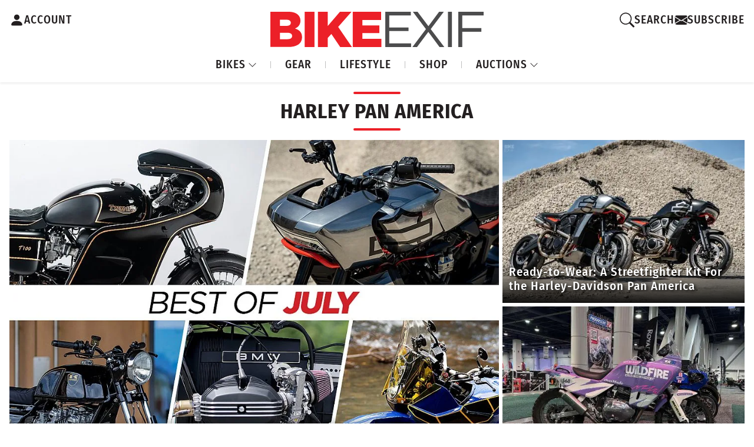

--- FILE ---
content_type: text/html; charset=UTF-8
request_url: https://www.bikeexif.com/tag/harley-pan-america
body_size: 10083
content:


<!DOCTYPE html ><html
lang="en-US" data-bs-theme="light"><head><meta
charset="utf-8"/><meta
content="width=device-width, initial-scale=1.0" name="viewport">
 <script async src="https://www.googletagmanager.com/gtag/js?id=G-B7JNK84TMX"></script> <script>window.dataLayer=window.dataLayer||[];function gtag(){dataLayer.push(arguments);}
gtag('js',new Date());gtag('config','G-B7JNK84TMX');</script> <script async src="https://pagead2.googlesyndication.com/pagead/js/adsbygoogle.js?client=ca-pub-1738288092851808"
    crossorigin="anonymous"></script> <link
rel="preload" href="https://www.bikeexif.com/resources/fonts/fira-sans-condensed-v10-latin-500.woff2" as="font" type="font/woff2" crossorigin><link
rel="preconnect" href="https://bex-post-images.s3.amazonaws.com">
<noscript><link
rel="stylesheet" href="https://www.bikeexif.com/resources/vendor/bootstrap-icons.min.css">
</noscript><link
rel="apple-touch-icon" sizes="180x180" href="/resources/img/favicons/apple-touch-icon.png"><link
rel="icon" type="image/png" sizes="32x32" href="/resources/img/favicons/favicon-32x32.png"><link
rel="icon" type="image/png" sizes="16x16" href="/resources/img/favicons/favicon-16x16.png"><link
rel="manifest" href="/resources/img/favicons/site.webmanifest"><link
rel="apple-touch-icon" href="/resources/img/favicons/apple-touch-icon.png"> <script>const currentUser=JSON.parse('{"isLoggedIn":false}');</script> <script type="module">!function(){const e=document.createElement("link").relList;if(!(e&&e.supports&&e.supports("modulepreload"))){for(const e of document.querySelectorAll('link[rel="modulepreload"]'))r(e);new MutationObserver((e=>{for(const o of e)if("childList"===o.type)for(const e of o.addedNodes)if("LINK"===e.tagName&&"modulepreload"===e.rel)r(e);else if(e.querySelectorAll)for(const o of e.querySelectorAll("link[rel=modulepreload]"))r(o)})).observe(document,{childList:!0,subtree:!0})}function r(e){if(e.ep)return;e.ep=!0;const r=function(e){const r={};return e.integrity&&(r.integrity=e.integrity),e.referrerpolicy&&(r.referrerPolicy=e.referrerpolicy),"use-credentials"===e.crossorigin?r.credentials="include":"anonymous"===e.crossorigin?r.credentials="omit":r.credentials="same-origin",r}(e);fetch(e.href,r)}}();</script> <script type="module" src="https://www.bikeexif.com//resources/public/build/site.BuxecZfj.min.js" crossorigin onload="e=new CustomEvent(&#039;vite-script-loaded&#039;, {detail:{path: &#039;web/resources/js/site.js&#039;}});document.dispatchEvent(e);"></script> <link
href="https://www.bikeexif.com//resources/public/build/site.UnqrQQcO.min.css" rel="stylesheet"> <script type="module" src="https://www.bikeexif.com//resources/public/build/popups.Fac983_n.min.js" crossorigin onload="e=new CustomEvent(&#039;vite-script-loaded&#039;, {detail:{path: &#039;web/resources/js/popups.js&#039;}});document.dispatchEvent(e);"></script> <title>Bike EXIF | HARLEY PAN AMERICA</title><meta name="generator" content="SEOmatic">
<meta name="keywords" content="Custom motorcycles, Cafe racer builds, Bobber motorcycles, Scrambler bikes, Vintage motorcycles, Motorcycle reviews, Bike modifications">
<meta name="description" content="The world&#039;s most exciting custom motorcycles, from cafe racers to bobbers to scramblers and street trackers.">
<meta name="referrer" content="no-referrer-when-downgrade">
<meta name="robots" content="all">
<meta content="51822757740" property="fb:profile_id">
<meta content="en_US" property="og:locale">
<meta content="Bike EXIF" property="og:site_name">
<meta content="website" property="og:type">
<meta content="https://www.bikeexif.com/tag/harley-pan-america" property="og:url">
<meta content="HARLEY PAN AMERICA" property="og:title">
<meta content="The world&#039;s most exciting custom motorcycles, from cafe racers to bobbers to scramblers and street trackers." property="og:description">
<meta content="https://images.bikeexif.com/_1200x630_crop_center-center_82_none/bex-seo.jpg?mtime=1756835807" property="og:image">
<meta content="1200" property="og:image:width">
<meta content="630" property="og:image:height">
<meta content="Bike EXIF" property="og:image:alt">
<meta content="https://www.pinterest.com/bikeexif/" property="og:see_also">
<meta content="https://www.instagram.com/bikeexif/" property="og:see_also">
<meta content="https://www.youtube.com/user/bikeexif" property="og:see_also">
<meta content="https://www.facebook.com/BikeEXIF/" property="og:see_also">
<meta content="https://x.com/BikeEXIF" property="og:see_also">
<meta name="twitter:card" content="summary_large_image">
<meta name="twitter:site" content="@BikeEXIF">
<meta name="twitter:creator" content="@BikeEXIF">
<meta name="twitter:title" content="HARLEY PAN AMERICA">
<meta name="twitter:description" content="The world&#039;s most exciting custom motorcycles, from cafe racers to bobbers to scramblers and street trackers.">
<meta name="twitter:image" content="https://images.bikeexif.com/_1200x630_crop_center-center_82_none/bex-seo.jpg?mtime=1756835807">
<meta name="twitter:image:width" content="1200">
<meta name="twitter:image:height" content="630">
<meta name="twitter:image:alt" content="Bike EXIF">
<link href="https://www.bikeexif.com/tag/harley-pan-america" rel="canonical">
<link href="https://www.bikeexif.com/" rel="home">
<link type="text/plain" href="https://www.bikeexif.com/humans.txt" rel="author">
<link href="https://www.bikeexif.com/resources/vendor/bootstrap-icons.min.css" rel="stylesheet" media="print" onload="this.media=&#039;all&#039;; this.onload=null"></head><body><header
style="z-index: 99999"><div
class="customNavbar"><div
class="header-account-container">
<a
href="https://www.bikeexif.com/account" class="account-link" aria-label="Account">
<svg
xmlns="http://www.w3.org/2000/svg" width="25" height="36" fill="currentColor" class="bi bi-person-fill" viewBox="0 0 16 16">
<path
d="M3 14s-1 0-1-1 1-4 6-4 6 3 6 4-1 1-1 1zm5-6a3 3 0 1 0 0-6 3 3 0 0 0 0 6"/>
</svg>
<span>ACCOUNT</span>
</a></div><div
class="logo-container">
<a
class="navbar-brand" href="https://www.bikeexif.com/">
<img
src="https://bex-post-images.s3.amazonaws.com/bex-logo.svg" alt="BikeEXIF">
</a></div><div
class="search-container"><div
class="search-wrapper">
<button
class="search-toggle" aria-label="Search">
<svg
xmlns="http://www.w3.org/2000/svg" width="25" height="36" fill="currentColor" class="bi bi-search" viewBox="0 0 16 16">
<path
d="M11.742 10.344a6.5 6.5 0 1 0-1.397 1.398h-.001q.044.06.098.115l3.85 3.85a1 1 0 0 0 1.415-1.414l-3.85-3.85a1 1 0 0 0-.115-.1zM12 6.5a5.5 5.5 0 1 1-11 0 5.5 5.5 0 0 1 11 0"/>
</svg>
<span>SEARCH</span>
</button><div
class="search-popup"><div
id="component-obhoig" class="sprig-component" data-hx-target="this" data-hx-include="this" data-hx-trigger="refresh" data-hx-get="https://www.bikeexif.com/index.php?p=actions/sprig-core/components/render" data-hx-vals="{&quot;sprig:config&quot;:&quot;9987de7679536ef1434bd2c9bf1347f457ec114345c0090be1aecf59f9b91f22{\u0022id\u0022:\u0022component-obhoig\u0022,\u0022siteId\u0022:1,\u0022template\u0022:\u0022search\\\/_includes\\\/autoCompleteSearchBox.twig\u0022}&quot;}"><div
id="search-popup"><form
method="get" action="https://www.bikeexif.com/search/results"><div
class="field mobile-search-box">
<input
type="text" class="form-control" name="query" value sprig s-trigger="keyup changed" s-replace="#results" placeholder="Search" data-hx-get="https://www.bikeexif.com/index.php?p=actions/sprig-core/components/render" data-hx-trigger="keyup changed" data-hx-select="#results" data-hx-target="#results" data-hx-swap="outerHTML" data-sprig-parsed></div>
<button
class="btn btn-outline-danger" type="submit">GO</button></form><div
class="d-flex justify-content-center"><div
id="spinner" class="spinner-border text-danger m-1 d-none" role="status" style="width: 1rem; height: 1rem;">
<span
class="visually-hidden">Loading...</span></div></div><div
id="results-wrapper" class="mt-2 pt-2 d-none"><div
id="results" class=""></div></div></div> <script>document.addEventListener('DOMContentLoaded',function(){const searchInput=document.querySelector('input[name="query"]');const spinner=document.getElementById('spinner');const resultsWrapper=document.getElementById('results-wrapper');if(!searchInput||!spinner||!resultsWrapper)return;searchInput.addEventListener('input',function(){const results=document.getElementById('results');if(results)results.classList.add('d-none');spinner.classList.remove('d-none');if(this.value.trim().length>0){resultsWrapper.classList.remove('d-none');}else{resultsWrapper.classList.add('d-none');}});const observer=new MutationObserver(()=>{setTimeout(()=>{const results=document.getElementById('results');if(results)results.classList.remove('d-none');spinner.classList.add('d-none');},500);});observer.observe(resultsWrapper,{childList:true,subtree:true});});</script> </div></div><div
class="search-overlay"></div></div><div
class="divider"></div><a
id="newsletterModalButton" class="signup-link ">
<svg
xmlns="http://www.w3.org/2000/svg" width="21" height="30" fill="currentColor" class="bi bi-envelopefw-bold" viewBox="0 0 16 16">
<path
d="M.05 3.555A2 2 0 0 1 2 2h12a2 2 0 0 1 1.95 1.555L8 8.414zM0 4.697v7.104l5.803-3.558zM6.761 8.83l-6.57 4.027A2 2 0 0 0 2 14h12a2 2 0 0 0 1.808-1.144l-6.57-4.027L8 9.586zm3.436-.586L16 11.801V4.697z"/>
</svg>
<span>SUBSCRIBE</span>
</a> <script>gtag('event','ab_test_variant',{test_name:'signup_flash_test',variant:'A'});document.addEventListener('DOMContentLoaded',()=>{const btn=document.getElementById('newsletterModalButton');if(!btn){return;}
btn.addEventListener('click',()=>{gtag('event','newsletter_modal_open',{test_name:'signup_flash_test',variant:'A'});});function waitForElement(selector,callback,interval=100,maxAttempts=5){let attempts=0;const timer=setInterval(()=>{const element=document.querySelector(selector);if(element){clearInterval(timer);callback(element);}else if(++attempts>=maxAttempts){clearInterval(timer);}},interval);}
waitForElement('#newsletterOrAccountForm-newsletterButton',(form)=>{form.addEventListener('submit',(e)=>{gtag('event','newsletter_form_submit',{test_name:'signup_flash_test',variant:'A'});});});});</script> </div><nav
class="navbar navbar-expand-lg"><ul
class="navbar-nav me-auto"><li
class="nav-item dropdown">
<a
class="nav-link dropdown-toggle" href="#" id="bikesDropdown" role="button" data-bs-toggle="dropdown" aria-expanded="false">
BIKES
<svg
xmlns="http://www.w3.org/2000/svg" width="15" height="21" fill="currentColor" class="bi bi-chevron-down dropdown-icon fw-bold" viewBox="0 0 16 16">
<path
fill-rule="evenodd" d="M1.646 4.646a.5.5 0 0 1 .708 0L8 10.293l5.646-5.647a.5.5 0 0 1 .708.708l-6 6a.5.5 0 0 1-.708 0l-6-6a.5.5 0 0 1 0-.708"/>
</svg>
</a><ul
class="dropdown-menu" aria-labelledby="bikesDropdown"><li>
<a
class="dropdown-item" href="https://www.bikeexif.com/tag/cafe-racer">CAFE RACER</a></li><li><hr
class="dropdown-divider"></li><li>
<a
class="dropdown-item" href="https://www.bikeexif.com/tag/bobber">BOBBERS</a></li><li><hr
class="dropdown-divider"></li><li>
<a
class="dropdown-item" href="https://www.bikeexif.com/tag/scrambler">SCRAMBLERS</a></li><li><hr
class="dropdown-divider"></li><li>
<a
class="dropdown-item" href="https://www.bikeexif.com/category/classic-motorcycles">CLASSICS</a></li><li><hr
class="dropdown-divider"></li><li>
<a
class="dropdown-item" href="https://www.bikeexif.com/category/electric-motorcycles">ELECTRICS</a></li><li><hr
class="dropdown-divider"></li><li>
<a
class="dropdown-item" href="https://www.bikeexif.com/category/bike-exif-guides">HOW TO</a></li><li><hr
class="dropdown-divider"></li><li>
<a
class="dropdown-item" href="https://www.bikeexif.com/category/motorcycle-reviews">REVIEWS</a></li></ul></li><li
class="nav-item">
<a
class="nav-link" href="https://www.bikeexif.com/category/motorcycle-gear">GEAR</a></li><li
class="nav-item">
<a
class="nav-link" href="https://www.bikeexif.com/category/lifestyle">LIFESTYLE</a></li><li
class="nav-item">
<a
target="_blank" class="nav-link" href="https://shop.bikeexif.com/">SHOP</a></li><li
class="nav-item dropdown">
<a
class="nav-link dropdown-toggle" href="#" id="bikesDropdown" role="button" data-bs-toggle="dropdown" aria-expanded="false">
AUCTIONS
<svg
xmlns="http://www.w3.org/2000/svg" width="15" height="21" fill="currentColor" class="bi bi-chevron-down dropdown-icon fw-bold" viewBox="0 0 16 16">
<path
fill-rule="evenodd" d="M1.646 4.646a.5.5 0 0 1 .708 0L8 10.293l5.646-5.647a.5.5 0 0 1 .708.708l-6 6a.5.5 0 0 1-.708 0l-6-6a.5.5 0 0 1 0-.708"/>
</svg>
</a><ul
class="dropdown-menu" aria-labelledby="bikesDropdown"><li>
<a
class="dropdown-item featured-item live-now" href="https://www.bikeexif.com/auctions">
<span
class="status-badge live">●</span> LIVE NOW
</a></li><li><hr
class="dropdown-divider"></li><li>
<a
class="dropdown-item featured-item ended-sold" href="https://www.bikeexif.com/auctions?sortBy=auctionStart+desc">
<span
class="status-badge ended">●</span> ENDED/SOLD
</a></li><li><hr
class="dropdown-divider"></li><li>
<a
class="dropdown-item" href="https://www.bikeexif.com/classifieds">CLASSIFIEDS</a></li><li><hr
class="dropdown-divider"></li><li>
<a
class="dropdown-item" href="https://www.bikeexif.com/sell">PLACE AD/AUCTION</a></li></ul></li></ul></nav></div></header><main><div
class="w-100 mb-2 min-vh-100"><div
class="row g-0 w-100"><div
class="feed-container"><div
class="category-title"><h1>Harley Pan America</h1></div><div
class="featured-section"><div
class="featured-grid"><div
class="featured-main"><div
class="featured-article"><div
class="article-image">
<a
href="https://www.bikeexif.com/top-5-motorcycles-july-2025">
<picture><source
type="image/webp" srcset="https://images.bikeexif.com/2025/08/_300x200_crop_center-center_60_line/top-5-motorcycles-july-2025.jpg.webp 300w, https://images.bikeexif.com/2025/08/_576x384_crop_center-center_60_line/top-5-motorcycles-july-2025.jpg.webp 576w, https://images.bikeexif.com/2025/08/_768x512_crop_center-center_60_line/top-5-motorcycles-july-2025.jpg.webp 768w, https://images.bikeexif.com/2025/08/_992x661_crop_center-center_82_line/top-5-motorcycles-july-2025.jpg.webp 992w, https://images.bikeexif.com/2025/08/_1200x800_crop_center-center_82_line/top-5-motorcycles-july-2025.jpg.webp 1200w" width="1200" height="800" sizes="(min-width: 992px) 75vw, 100vw"><source
srcset="https://images.bikeexif.com/2025/08/_300x200_crop_center-center_60_line/top-5-motorcycles-july-2025.jpg 300w, https://images.bikeexif.com/2025/08/_576x384_crop_center-center_60_line/top-5-motorcycles-july-2025.jpg 576w, https://images.bikeexif.com/2025/08/_768x512_crop_center-center_60_line/top-5-motorcycles-july-2025.jpg 768w, https://images.bikeexif.com/2025/08/_992x661_crop_center-center_82_line/top-5-motorcycles-july-2025.jpg 992w, https://images.bikeexif.com/2025/08/_1200x800_crop_center-center_82_line/top-5-motorcycles-july-2025.jpg 1200w" width="1200" height="800" sizes="(min-width: 992px) 75vw, 100vw"><img
src="https://images.bikeexif.com/2025/08/_300x200_crop_center-center_60_line/top-5-motorcycles-july-2025.jpg" width="1200" height="800" alt="The 5 Most Viewed Custom Motorcycles of July on Bike EXIF" sizes="(min-width: 992px) 75vw, 100vw" fetchpriority="high"></picture>
</a>
<a
href="https://www.bikeexif.com/top-5-motorcycles-july-2025" class="article-overlay"><h2 class="h3 mb-2">
Showstoppers: The 5 Most Viewed Custom Motorcycles of July</h2>
</a></div></div></div><div
class="featured-secondary"><div
class="featured-article"><div
class="article-image">
<a
href="https://www.bikeexif.com/harley-davidson-pan-america-kit">
<picture><source
type="image/webp" srcset="https://images.bikeexif.com/2025/07/_300x200_crop_center-center_60_line/harley-pan-america-kit.jpg.webp 300w, https://images.bikeexif.com/2025/07/_576x384_crop_center-center_60_line/harley-pan-america-kit.jpg.webp 576w, https://images.bikeexif.com/2025/07/_768x512_crop_center-center_60_line/harley-pan-america-kit.jpg.webp 768w, https://images.bikeexif.com/2025/07/_992x661_crop_center-center_82_line/harley-pan-america-kit.jpg.webp 992w, https://images.bikeexif.com/2025/07/_1200x800_crop_center-center_82_line/harley-pan-america-kit.jpg.webp 1200w" width="1200" height="800" sizes="(min-width: 992px) 33vw, (min-width: 680px) 50vw, 100vw"><source
srcset="https://images.bikeexif.com/2025/07/_300x200_crop_center-center_60_line/harley-pan-america-kit.jpg 300w, https://images.bikeexif.com/2025/07/_576x384_crop_center-center_60_line/harley-pan-america-kit.jpg 576w, https://images.bikeexif.com/2025/07/_768x512_crop_center-center_60_line/harley-pan-america-kit.jpg 768w, https://images.bikeexif.com/2025/07/_992x661_crop_center-center_82_line/harley-pan-america-kit.jpg 992w, https://images.bikeexif.com/2025/07/_1200x800_crop_center-center_82_line/harley-pan-america-kit.jpg 1200w" width="1200" height="800" sizes="(min-width: 992px) 33vw, (min-width: 680px) 50vw, 100vw"><img
src="https://images.bikeexif.com/2025/07/_300x200_crop_center-center_60_line/harley-pan-america-kit.jpg" width="1200" height="800" alt="Harley-Davidson Pan America custom bike kit by CNCPT Moto and Powerbrick" sizes="(min-width: 992px) 33vw, (min-width: 680px) 50vw, 100vw"></picture>
</a>
<a
href="https://www.bikeexif.com/harley-davidson-pan-america-kit" class="article-overlay"><h2 class="h3 mb-2">
Ready-to-Wear: A Streetfighter Kit For the Harley-Davidson Pan America</h2>
</a></div></div><div
class="featured-article"><div
class="article-image">
<a
href="https://www.bikeexif.com/motorcycles-from-the-2025-aimexpo">
<picture><source
type="image/webp" srcset="https://images.bikeexif.com/2025/02/_300x200_crop_center-center_60_line/aimexpo-25-bikes-10.jpg.webp 300w, https://images.bikeexif.com/2025/02/_576x384_crop_center-center_60_line/aimexpo-25-bikes-10.jpg.webp 576w, https://images.bikeexif.com/2025/02/_768x512_crop_center-center_60_line/aimexpo-25-bikes-10.jpg.webp 768w, https://images.bikeexif.com/2025/02/_992x661_crop_center-center_82_line/aimexpo-25-bikes-10.jpg.webp 992w, https://images.bikeexif.com/2025/02/_1200x800_crop_center-center_82_line/aimexpo-25-bikes-10.jpg.webp 1200w" width="1200" height="800" sizes="(min-width: 992px) 33vw, (min-width: 680px) 50vw, 100vw"><source
srcset="https://images.bikeexif.com/2025/02/_300x200_crop_center-center_60_line/aimexpo-25-bikes-10.jpg 300w, https://images.bikeexif.com/2025/02/_576x384_crop_center-center_60_line/aimexpo-25-bikes-10.jpg 576w, https://images.bikeexif.com/2025/02/_768x512_crop_center-center_60_line/aimexpo-25-bikes-10.jpg 768w, https://images.bikeexif.com/2025/02/_992x661_crop_center-center_82_line/aimexpo-25-bikes-10.jpg 992w, https://images.bikeexif.com/2025/02/_1200x800_crop_center-center_82_line/aimexpo-25-bikes-10.jpg 1200w" width="1200" height="800" sizes="(min-width: 992px) 33vw, (min-width: 680px) 50vw, 100vw"><img
src="https://images.bikeexif.com/2025/02/_300x200_crop_center-center_60_line/aimexpo-25-bikes-10.jpg" width="1200" height="800" alt="Motorcycles from the 2025 AIMExpo" sizes="(min-width: 992px) 33vw, (min-width: 680px) 50vw, 100vw"></picture>
</a>
<a
href="https://www.bikeexif.com/motorcycles-from-the-2025-aimexpo" class="article-overlay"><h2 class="h3 mb-2">
What Happens in Vegas: Must-See Motorcycles from the 2025 AIMExpo</h2>
</a></div></div></div></div></div><div
class="ad-container"><div
class="ad-wrapper ad-wrapper-728"><div
class="ad-slot ad-slot-728x90"> <script type="text/javascript">if(window.innerWidth>=1490){if(!window.AdButler){(function(){var s=document.createElement("script");s.async=true;s.type="text/javascript";s.src='https://servedbyadbutler.com/app.js';var n=document.getElementsByTagName("script")[0];n.parentNode.insertBefore(s,n);}());}
var AdButler=AdButler||{};AdButler.ads=AdButler.ads||[];var abkw=window.abkw||'';var plc921985=window.plc921985||0;document.write('<'+'div id="placement_921985_'+plc921985+'"></'+'div>');AdButler.ads.push({handler:function(opt){AdButler.register(173446,921985,[728,90],'placement_921985_'+opt.place,opt);},opt:{place:plc921985++,keywords:abkw,domain:'servedbyadbutler.com',click:'CLICK_MACRO_PLACEHOLDER'}});}</script> </div><div
class="ad-slot ad-slot-728x90"> <script type="text/javascript">if(window.innerWidth>=1490){if(!window.AdButler){(function(){var s=document.createElement("script");s.async=true;s.type="text/javascript";s.src='https://servedbyadbutler.com/app.js';var n=document.getElementsByTagName("script")[0];n.parentNode.insertBefore(s,n);}());}
var AdButler=AdButler||{};AdButler.ads=AdButler.ads||[];var abkw=window.abkw||'';var plc921985=window.plc921985||0;document.write('<'+'div id="placement_921985_'+plc921985+'"></'+'div>');AdButler.ads.push({handler:function(opt){AdButler.register(173446,921985,[728,90],'placement_921985_'+opt.place,opt);},opt:{place:plc921985++,keywords:abkw,domain:'servedbyadbutler.com',click:'CLICK_MACRO_PLACEHOLDER'}});}</script> </div></div><div
class="ad-wrapper ad-wrapper-970"><div
class="ad-slot ad-slot-970x90"> <script type="text/javascript">if(window.innerWidth<1490&&window.innerWidth>=991){if(!window.AdButler){(function(){var s=document.createElement("script");s.async=true;s.type="text/javascript";s.src='https://servedbyadbutler.com/app.js';var n=document.getElementsByTagName("script")[0];n.parentNode.insertBefore(s,n);}());}
var AdButler=AdButler||{};AdButler.ads=AdButler.ads||[];var abkw=window.abkw||'';var plc921988=window.plc921988||0;document.write('<'+'div id="placement_921988_'+plc921988+'"></'+'div>');AdButler.ads.push({handler:function(opt){AdButler.register(173446,921988,[970,90],'placement_921988_'+opt.place,opt);},opt:{place:plc921988++,keywords:abkw,domain:'servedbyadbutler.com',click:'CLICK_MACRO_PLACEHOLDER'}});}</script> </div></div><div
class="ad-wrapper ad-wrapper-mobile"><div
class="ad-slot ad-slot-728x90"> <script type="text/javascript">if(window.innerWidth<991&&window.innerWidth>=750){if(!window.AdButler){(function(){var s=document.createElement("script");s.async=true;s.type="text/javascript";s.src='https://servedbyadbutler.com/app.js';var n=document.getElementsByTagName("script")[0];n.parentNode.insertBefore(s,n);}());}
var AdButler=AdButler||{};AdButler.ads=AdButler.ads||[];var abkw=window.abkw||'';var plc921985=window.plc921985||0;document.write('<'+'div id="placement_921985_'+plc921985+'"></'+'div>');AdButler.ads.push({handler:function(opt){AdButler.register(173446,921985,[728,90],'placement_921985_'+opt.place,opt);},opt:{place:plc921985++,keywords:abkw,domain:'servedbyadbutler.com',click:'CLICK_MACRO_PLACEHOLDER'}});}</script> </div></div><div
class="ad-wrapper ad-wrapper-small-mobile"><div
class="ad-slot ad-slot-320x50"> <script type="text/javascript">if(window.innerWidth<750){if(!window.AdButler){(function(){var s=document.createElement("script");s.async=true;s.type="text/javascript";s.src='https://servedbyadbutler.com/app.js';var n=document.getElementsByTagName("script")[0];n.parentNode.insertBefore(s,n);}());}
var AdButler=AdButler||{};AdButler.ads=AdButler.ads||[];var abkw=window.abkw||'';var plc923787=window.plc923787||0;document.write('<'+'div id="placement_923787_'+plc923787+'"></'+'div>');AdButler.ads.push({handler:function(opt){AdButler.register(173446,923787,[320,50],'placement_923787_'+opt.place,opt);},opt:{place:plc923787++,keywords:abkw,domain:'servedbyadbutler.com',click:'CLICK_MACRO_PLACEHOLDER'}});}</script> </div></div></div><div
class="regular-articles"><div
class="desktop-layout"><div
class="article-row"><div
class="article-column first-column"><div
class="card h-100"><div
class="card-img-top position-relative">
<a
href="https://www.bikeexif.com/classifieds/view/descriptionthis-motorcycle-was-conceived-and-built-by-myself-as-a">
<picture><source
type="image/webp" srcset="https://classifiedimages.bikeexif.com/_300x168_crop_center-center_60_line/FNB_2231.jpg.webp 300w, https://classifiedimages.bikeexif.com/_576x324_crop_center-center_60_line/FNB_2231.jpg.webp 576w, https://classifiedimages.bikeexif.com/_768x432_crop_center-center_60_line/FNB_2231.jpg.webp 768w, https://classifiedimages.bikeexif.com/_992x558_crop_center-center_82_line/FNB_2231.jpg.webp 992w, https://classifiedimages.bikeexif.com/_1200x675_crop_center-center_82_line/FNB_2231.jpg.webp 1200w" width="1200" height="675" sizes="(min-width: 1450px) 310px, (min-width: 992px) 25vw, 50vw"><source
srcset="https://classifiedimages.bikeexif.com/_300x168_crop_center-center_60_line/FNB_2231.jpg 300w, https://classifiedimages.bikeexif.com/_576x324_crop_center-center_60_line/FNB_2231.jpg 576w, https://classifiedimages.bikeexif.com/_768x432_crop_center-center_60_line/FNB_2231.jpg 768w, https://classifiedimages.bikeexif.com/_992x558_crop_center-center_82_line/FNB_2231.jpg 992w, https://classifiedimages.bikeexif.com/_1200x675_crop_center-center_82_line/FNB_2231.jpg 1200w" width="1200" height="675" sizes="(min-width: 1450px) 310px, (min-width: 992px) 25vw, 50vw"><img
class="lazyload" src="https://classifiedimages.bikeexif.com/_300x168_crop_center-center_60_line/FNB_2231.jpg" width="1200" height="675" alt="FNB 2231" style="background-image: url(data:image/svg+xml,%3Csvg%20xmlns=%27http://www.w3.org/2000/svg%27%20width=%271200%27%20height=%27675%27%20style=%27background:%23CCC%27%20/%3E); background-size: cover;" loading="lazy" sizes="(min-width: 1450px) 310px, (min-width: 992px) 25vw, 50vw"></picture>
</a><div
class="position-absolute top-0 end-0">
<span
class="badge">Classified</span></div></div><div
class="card-body">
<a
href="https://www.bikeexif.com/classifieds" class="category-link">For Sale / Classifieds</a><h3 class="card-title h4 mb-0">
<a
href="https://www.bikeexif.com/classifieds/view/descriptionthis-motorcycle-was-conceived-and-built-by-myself-as-a">1987 BMW K100</a></h3><div
class="classified-price mt-1">
$35,000 USD</div></div></div><div
class="card h-100"><div
class="card-img-top">
<a
href="https://www.bikeexif.com/2025-harley-davidson-pan-america-1250-st">
<picture><source
type="image/webp" srcset="https://images.bikeexif.com/2025/01/_300x168_crop_center-center_60_line/2025-harley-davidson-pan-america-1250-st.jpg.webp 300w, https://images.bikeexif.com/2025/01/_576x324_crop_center-center_60_line/2025-harley-davidson-pan-america-1250-st.jpg.webp 576w, https://images.bikeexif.com/2025/01/_768x432_crop_center-center_60_line/2025-harley-davidson-pan-america-1250-st.jpg.webp 768w, https://images.bikeexif.com/2025/01/_992x558_crop_center-center_82_line/2025-harley-davidson-pan-america-1250-st.jpg.webp 992w, https://images.bikeexif.com/2025/01/_1200x675_crop_center-center_82_line/2025-harley-davidson-pan-america-1250-st.jpg.webp 1200w" width="1200" height="675" sizes="(min-width: 1450px) 310px, (min-width: 992px) 25vw, 50vw"><source
srcset="https://images.bikeexif.com/2025/01/_300x168_crop_center-center_60_line/2025-harley-davidson-pan-america-1250-st.jpg 300w, https://images.bikeexif.com/2025/01/_576x324_crop_center-center_60_line/2025-harley-davidson-pan-america-1250-st.jpg 576w, https://images.bikeexif.com/2025/01/_768x432_crop_center-center_60_line/2025-harley-davidson-pan-america-1250-st.jpg 768w, https://images.bikeexif.com/2025/01/_992x558_crop_center-center_82_line/2025-harley-davidson-pan-america-1250-st.jpg 992w, https://images.bikeexif.com/2025/01/_1200x675_crop_center-center_82_line/2025-harley-davidson-pan-america-1250-st.jpg 1200w" width="1200" height="675" sizes="(min-width: 1450px) 310px, (min-width: 992px) 25vw, 50vw"><img
class="lazyload" src="https://images.bikeexif.com/2025/01/_300x168_crop_center-center_60_line/2025-harley-davidson-pan-america-1250-st.jpg" width="1200" height="675" alt="2025 Harley-Davidson Pan America 1250 ST sports touring motorcycle" style="background-image: url(data:image/svg+xml,%3Csvg%20xmlns=%27http://www.w3.org/2000/svg%27%20width=%271200%27%20height=%27675%27%20style=%27background:%23CCC%27%20/%3E); background-size: cover;" loading="lazy" sizes="(min-width: 1450px) 310px, (min-width: 992px) 25vw, 50vw"></picture>
</a></div><div
class="card-body">
<a
href="https://www.bikeexif.com/category/latest-motorcycle-news" class="category-link">Latest Motorcycle News</a><h3 class="card-title h4 mb-0">
<a
href="https://www.bikeexif.com/2025-harley-davidson-pan-america-1250-st">The 2025 Harley-Davidson Pan America 1250 ST is an ADV bike for the street</a></h3></div></div></div><div
class="article-column"><div
class="card h-100"><div
class="card-img-top middle-column-image">
<a
href="https://www.bikeexif.com/best-custom-motorcycles-2024">
<picture><source
type="image/webp" srcset="https://images.bikeexif.com/2024/12/_300x200_crop_center-center_60_line/best-custom-motorcycles-2024.jpg.webp 300w, https://images.bikeexif.com/2024/12/_576x384_crop_center-center_60_line/best-custom-motorcycles-2024.jpg.webp 576w, https://images.bikeexif.com/2024/12/_768x512_crop_center-center_60_line/best-custom-motorcycles-2024.jpg.webp 768w, https://images.bikeexif.com/2024/12/_992x661_crop_center-center_82_line/best-custom-motorcycles-2024.jpg.webp 992w, https://images.bikeexif.com/2024/12/_1200x800_crop_center-center_82_line/best-custom-motorcycles-2024.jpg.webp 1200w" width="1200" height="800" sizes="(min-width: 1450px) 750px, (min-width: 992px) 40vw, 100vw"><source
srcset="https://images.bikeexif.com/2024/12/_300x200_crop_center-center_60_line/best-custom-motorcycles-2024.jpg 300w, https://images.bikeexif.com/2024/12/_576x384_crop_center-center_60_line/best-custom-motorcycles-2024.jpg 576w, https://images.bikeexif.com/2024/12/_768x512_crop_center-center_60_line/best-custom-motorcycles-2024.jpg 768w, https://images.bikeexif.com/2024/12/_992x661_crop_center-center_82_line/best-custom-motorcycles-2024.jpg 992w, https://images.bikeexif.com/2024/12/_1200x800_crop_center-center_82_line/best-custom-motorcycles-2024.jpg 1200w" width="1200" height="800" sizes="(min-width: 1450px) 750px, (min-width: 992px) 40vw, 100vw"><img
class="lazyload" src="https://images.bikeexif.com/2024/12/_300x200_crop_center-center_60_line/best-custom-motorcycles-2024.jpg" width="1200" height="800" alt="The best custom motorcycles of 2024, as seen on Bike EXIF" style="background-image: url(data:image/svg+xml,%3Csvg%20xmlns=%27http://www.w3.org/2000/svg%27%20width=%271200%27%20height=%27800%27%20style=%27background:%23CCC%27%20/%3E); background-size: cover;" loading="lazy" sizes="(min-width: 1450px) 750px, (min-width: 992px) 40vw, 100vw"></picture>
</a></div><div
class="card-body">
<a
href="https://www.bikeexif.com/category/ten-best-bikes" class="category-link">Ten Best Motorcycles</a><h3 class="card-title h4 mb-0 middle-column-title">
<a
href="https://www.bikeexif.com/best-custom-motorcycles-2024">Revealed: The top 10 custom motorcycles of 2024</a></h3></div></div></div><div
class="article-column last-column"><div
class="card h-100"><div
class="card-img-top position-relative shop-image">
<a
target="_blank" href="https://bikeexif.myshopify.com/products/bike-exif-t-shirt-of-the-day-unisex-102">
<img
src="https://cdn.shopify.com/s/files/1/0696/1227/3971/files/unisex-staple-t-shirt-black-front-68ff7a556b23f.jpg?v=1761573485" alt="Product mockup" class="img-fluid shop-img" loading="lazy">
</a><div
class="position-absolute top-0 end-0">
<span
class="badge badge-shop">Shop</span></div></div><div
class="card-body">
<a
target="_blank" href="https://shop.bikeexif.com/" class="category-link">Shop / T-Shirt</a><h3 class="card-title h4 mb-0">
<a
target="_blank" href="https://bikeexif.myshopify.com/products/bike-exif-t-shirt-of-the-day-unisex-102">Bike Exif T-Shirt Of the Day- Unisex #102</a></h3><div
class="classified-price mt-1">
$28.99</div></div></div><div
class="card h-100"><div
class="card-img-top">
<a
href="https://www.bikeexif.com/harley-pan-america-powerbrick">
<picture><source
type="image/webp" srcset="https://images.bikeexif.com/2024/06/_300x168_crop_center-center_60_line/harley-pan-america-powerbrick.jpg.webp 300w, https://images.bikeexif.com/2024/06/_576x324_crop_center-center_60_line/harley-pan-america-powerbrick.jpg.webp 576w, https://images.bikeexif.com/2024/06/_768x432_crop_center-center_60_line/harley-pan-america-powerbrick.jpg.webp 768w, https://images.bikeexif.com/2024/06/_992x558_crop_center-center_82_line/harley-pan-america-powerbrick.jpg.webp 992w, https://images.bikeexif.com/2024/06/_1200x675_crop_center-center_82_line/harley-pan-america-powerbrick.jpg.webp 1200w" width="1200" height="675" sizes="(min-width: 1450px) 310px, (min-width: 992px) 25vw, 50vw"><source
srcset="https://images.bikeexif.com/2024/06/_300x168_crop_center-center_60_line/harley-pan-america-powerbrick.jpg 300w, https://images.bikeexif.com/2024/06/_576x324_crop_center-center_60_line/harley-pan-america-powerbrick.jpg 576w, https://images.bikeexif.com/2024/06/_768x432_crop_center-center_60_line/harley-pan-america-powerbrick.jpg 768w, https://images.bikeexif.com/2024/06/_992x558_crop_center-center_82_line/harley-pan-america-powerbrick.jpg 992w, https://images.bikeexif.com/2024/06/_1200x675_crop_center-center_82_line/harley-pan-america-powerbrick.jpg 1200w" width="1200" height="675" sizes="(min-width: 1450px) 310px, (min-width: 992px) 25vw, 50vw"><img
class="lazyload" src="https://images.bikeexif.com/2024/06/_300x168_crop_center-center_60_line/harley-pan-america-powerbrick.jpg" width="1200" height="675" alt="Custom Harley Pan America by Powerbrick" style="background-image: url(data:image/svg+xml,%3Csvg%20xmlns=%27http://www.w3.org/2000/svg%27%20width=%271200%27%20height=%27675%27%20style=%27background:%23CCC%27%20/%3E); background-size: cover;" loading="lazy" sizes="(min-width: 1450px) 310px, (min-width: 992px) 25vw, 50vw"></picture>
</a></div><div
class="card-body">
<a
href="https://www.bikeexif.com/category/custom-motorcycles" class="category-link">Custom Motorcycles</a><h3 class="card-title h4 mb-0">
<a
href="https://www.bikeexif.com/harley-pan-america-powerbrick">Powerbrick trims down the Harley Pan America for urban adventures</a></h3></div></div></div></div><div
class="desktop-injected-container"><div
class="ad-970x90"> <script type="text/javascript">if(window.innerWidth>=992&&window.innerWidth<=1449){if(!window.AdButler){(function(){var s=document.createElement("script");s.async=true;s.type="text/javascript";s.src='https://servedbyadbutler.com/app.js';var n=document.getElementsByTagName("script")[0];n.parentNode.insertBefore(s,n);}());}
var AdButler=AdButler||{};AdButler.ads=AdButler.ads||[];var abkw=window.abkw||'';var plc921988=window.plc921988||0;document.write('<'+'div id="placement_921988_'+plc921988+'"></'+'div>');AdButler.ads.push({handler:function(opt){AdButler.register(173446,921988,[970,90],'placement_921988_'+opt.place,opt);},opt:{place:plc921988++,keywords:abkw,domain:'servedbyadbutler.com',click:'CLICK_MACRO_PLACEHOLDER'}});}</script> </div><div
class="ad-728x90-container"><div
class="ad-728x90"> <script type="text/javascript">if(window.innerWidth>=1450){if(!window.AdButler){(function(){var s=document.createElement("script");s.async=true;s.type="text/javascript";s.src='https://servedbyadbutler.com/app.js';var n=document.getElementsByTagName("script")[0];n.parentNode.insertBefore(s,n);}());}
var AdButler=AdButler||{};AdButler.ads=AdButler.ads||[];var abkw=window.abkw||'';var plc921985=window.plc921985||0;document.write('<'+'div id="placement_921985_'+plc921985+'"></'+'div>');AdButler.ads.push({handler:function(opt){AdButler.register(173446,921985,[728,90],'placement_921985_'+opt.place,opt);},opt:{place:plc921985++,keywords:abkw,domain:'servedbyadbutler.com',click:'CLICK_MACRO_PLACEHOLDER'}});}</script> </div><div
class="ad-728x90"> <script type="text/javascript">if(window.innerWidth>=1450){if(!window.AdButler){(function(){var s=document.createElement("script");s.async=true;s.type="text/javascript";s.src='https://servedbyadbutler.com/app.js';var n=document.getElementsByTagName("script")[0];n.parentNode.insertBefore(s,n);}());}
var AdButler=AdButler||{};AdButler.ads=AdButler.ads||[];var abkw=window.abkw||'';var plc921985=window.plc921985||0;document.write('<'+'div id="placement_921985_'+plc921985+'"></'+'div>');AdButler.ads.push({handler:function(opt){AdButler.register(173446,921985,[728,90],'placement_921985_'+opt.place,opt);},opt:{place:plc921985++,keywords:abkw,domain:'servedbyadbutler.com',click:'CLICK_MACRO_PLACEHOLDER'}});}</script> </div></div></div><div
class="article-row"><div
class="article-column first-column"><div
class="card h-100"><div
class="card-img-top position-relative shop-image">
<a
target="_blank" href="https://bikeexif.myshopify.com/products/bike-exif-t-shirt-of-the-day-unisex-103">
<img
src="https://cdn.shopify.com/s/files/1/0696/1227/3971/files/unisex-staple-t-shirt-vintage-white-front-68ff7b20b656a.jpg?v=1761573686" alt="Product mockup" class="img-fluid shop-img" loading="lazy">
</a><div
class="position-absolute top-0 end-0">
<span
class="badge badge-shop">Shop</span></div></div><div
class="card-body">
<a
target="_blank" href="https://shop.bikeexif.com/" class="category-link">Shop / T-Shirt</a><h3 class="card-title h4 mb-0">
<a
target="_blank" href="https://bikeexif.myshopify.com/products/bike-exif-t-shirt-of-the-day-unisex-103">Bike Exif T-Shirt Of the Day- Unisex #103</a></h3><div
class="classified-price mt-1">
$28.99</div></div></div><div
class="card h-100"><div
class="card-img-top">
<a
href="https://www.bikeexif.com/custom-motorcycle-news-april-21-2024">
<picture><source
type="image/webp" srcset="https://images.bikeexif.com/2024/04/_300x168_crop_center-center_60_line/custom-motorcycle-news-183.jpg.webp 300w, https://images.bikeexif.com/2024/04/_576x324_crop_center-center_60_line/custom-motorcycle-news-183.jpg.webp 576w, https://images.bikeexif.com/2024/04/_768x432_crop_center-center_60_line/custom-motorcycle-news-183.jpg.webp 768w, https://images.bikeexif.com/2024/04/_992x558_crop_center-center_82_line/custom-motorcycle-news-183.jpg.webp 992w, https://images.bikeexif.com/2024/04/_1200x675_crop_center-center_82_line/custom-motorcycle-news-183.jpg.webp 1200w" width="1200" height="675" sizes="(min-width: 1450px) 310px, (min-width: 992px) 25vw, 50vw"><source
srcset="https://images.bikeexif.com/2024/04/_300x168_crop_center-center_60_line/custom-motorcycle-news-183.jpg 300w, https://images.bikeexif.com/2024/04/_576x324_crop_center-center_60_line/custom-motorcycle-news-183.jpg 576w, https://images.bikeexif.com/2024/04/_768x432_crop_center-center_60_line/custom-motorcycle-news-183.jpg 768w, https://images.bikeexif.com/2024/04/_992x558_crop_center-center_82_line/custom-motorcycle-news-183.jpg 992w, https://images.bikeexif.com/2024/04/_1200x675_crop_center-center_82_line/custom-motorcycle-news-183.jpg 1200w" width="1200" height="675" sizes="(min-width: 1450px) 310px, (min-width: 992px) 25vw, 50vw"><img
class="lazyload" src="https://images.bikeexif.com/2024/04/_300x168_crop_center-center_60_line/custom-motorcycle-news-183.jpg" width="1200" height="675" alt="The latest custom motorcycles, classics, and auctions." style="background-image: url(data:image/svg+xml,%3Csvg%20xmlns=%27http://www.w3.org/2000/svg%27%20width=%271200%27%20height=%27675%27%20style=%27background:%23CCC%27%20/%3E); background-size: cover;" loading="lazy" sizes="(min-width: 1450px) 310px, (min-width: 992px) 25vw, 50vw"></picture>
</a></div><div
class="card-body">
<a
href="https://www.bikeexif.com/category/latest-motorcycle-news" class="category-link">Latest Motorcycle News</a><h3 class="card-title h4 mb-0">
<a
href="https://www.bikeexif.com/custom-motorcycle-news-april-21-2024">Speed Read: A custom Harley-Davidson Pan America and more</a></h3></div></div></div><div
class="article-column"><div
class="card h-100"><div
class="card-img-top middle-column-image">
<a
href="https://www.bikeexif.com/harley-pan-america-flat-tracker">
<picture><source
type="image/webp" srcset="https://images.bikeexif.com/2023/11/_300x200_crop_center-center_60_line/h-d-pan-america-flat-tracker.jpg.webp 300w, https://images.bikeexif.com/2023/11/_576x384_crop_center-center_60_line/h-d-pan-america-flat-tracker.jpg.webp 576w, https://images.bikeexif.com/2023/11/_768x512_crop_center-center_60_line/h-d-pan-america-flat-tracker.jpg.webp 768w, https://images.bikeexif.com/2023/11/_992x661_crop_center-center_82_line/h-d-pan-america-flat-tracker.jpg.webp 992w, https://images.bikeexif.com/2023/11/_1200x800_crop_center-center_82_line/h-d-pan-america-flat-tracker.jpg.webp 1200w" width="1200" height="800" sizes="(min-width: 1450px) 750px, (min-width: 992px) 40vw, 100vw"><source
srcset="https://images.bikeexif.com/2023/11/_300x200_crop_center-center_60_line/h-d-pan-america-flat-tracker.jpg 300w, https://images.bikeexif.com/2023/11/_576x384_crop_center-center_60_line/h-d-pan-america-flat-tracker.jpg 576w, https://images.bikeexif.com/2023/11/_768x512_crop_center-center_60_line/h-d-pan-america-flat-tracker.jpg 768w, https://images.bikeexif.com/2023/11/_992x661_crop_center-center_82_line/h-d-pan-america-flat-tracker.jpg 992w, https://images.bikeexif.com/2023/11/_1200x800_crop_center-center_82_line/h-d-pan-america-flat-tracker.jpg 1200w" width="1200" height="800" sizes="(min-width: 1450px) 750px, (min-width: 992px) 40vw, 100vw"><img
class="lazyload" src="https://images.bikeexif.com/2023/11/_300x200_crop_center-center_60_line/h-d-pan-america-flat-tracker.jpg" width="1200" height="800" alt="Harley Pan America flat tracker by Motocrew" style="background-image: url(data:image/svg+xml,%3Csvg%20xmlns=%27http://www.w3.org/2000/svg%27%20width=%271200%27%20height=%27800%27%20style=%27background:%23CCC%27%20/%3E); background-size: cover;" loading="lazy" sizes="(min-width: 1450px) 750px, (min-width: 992px) 40vw, 100vw"></picture>
</a></div><div
class="card-body">
<a
href="https://www.bikeexif.com/category/custom-motorcycles" class="category-link">Custom Motorcycles</a><h3 class="card-title h4 mb-0 middle-column-title">
<a
href="https://www.bikeexif.com/harley-pan-america-flat-tracker">Pan X: Motocrew&#039;s spicy Harley Pan America flat tracker</a></h3></div></div></div><div
class="article-column last-column"><div
class="card h-100"><div
class="card-img-top position-relative">
<a
href="https://www.bikeexif.com/classifieds/view/1991-suzuki-gsxr750-custom">
<picture><source
type="image/webp" srcset="https://classifiedimages.bikeexif.com/_300x168_crop_center-center_60_line/IMG_3959.JPG.webp 300w, https://classifiedimages.bikeexif.com/_576x324_crop_center-center_60_line/IMG_3959.JPG.webp 576w, https://classifiedimages.bikeexif.com/_768x432_crop_center-center_60_line/IMG_3959.JPG.webp 768w, https://classifiedimages.bikeexif.com/_992x558_crop_center-center_82_line/IMG_3959.JPG.webp 992w, https://classifiedimages.bikeexif.com/_1200x675_crop_center-center_82_line/IMG_3959.JPG.webp 1200w" width="1200" height="675" sizes="(min-width: 1450px) 310px, (min-width: 992px) 25vw, 50vw"><source
srcset="https://classifiedimages.bikeexif.com/_300x168_crop_center-center_60_line/IMG_3959.JPG 300w, https://classifiedimages.bikeexif.com/_576x324_crop_center-center_60_line/IMG_3959.JPG 576w, https://classifiedimages.bikeexif.com/_768x432_crop_center-center_60_line/IMG_3959.JPG 768w, https://classifiedimages.bikeexif.com/_992x558_crop_center-center_82_line/IMG_3959.JPG 992w, https://classifiedimages.bikeexif.com/_1200x675_crop_center-center_82_line/IMG_3959.JPG 1200w" width="1200" height="675" sizes="(min-width: 1450px) 310px, (min-width: 992px) 25vw, 50vw"><img
class="lazyload" src="https://classifiedimages.bikeexif.com/_300x168_crop_center-center_60_line/IMG_3959.JPG" width="1200" height="675" alt="IMG 3959" style="background-image: url(data:image/svg+xml,%3Csvg%20xmlns=%27http://www.w3.org/2000/svg%27%20width=%271200%27%20height=%27675%27%20style=%27background:%23CCC%27%20/%3E); background-size: cover;" loading="lazy" sizes="(min-width: 1450px) 310px, (min-width: 992px) 25vw, 50vw"></picture>
</a><div
class="position-absolute top-0 end-0">
<span
class="badge">Classified</span></div></div><div
class="card-body">
<a
href="https://www.bikeexif.com/classifieds" class="category-link">For Sale / Classifieds</a><h3 class="card-title h4 mb-0">
<a
href="https://www.bikeexif.com/classifieds/view/1991-suzuki-gsxr750-custom">1991 Suzuki GSXR750 Custom</a></h3><div
class="classified-price mt-1">
$16,290 USD</div></div></div><div
class="card h-100"><div
class="card-img-top">
<a
href="https://www.bikeexif.com/harley-pan-america-review">
<picture><source
type="image/webp" srcset="https://images.bikeexif.com/2021/04/_300x168_crop_center-center_60_line/harley-pan-america-review.jpg.webp 300w, https://images.bikeexif.com/2021/04/_576x324_crop_center-center_60_line/harley-pan-america-review.jpg.webp 576w, https://images.bikeexif.com/2021/04/_768x432_crop_center-center_60_line/harley-pan-america-review.jpg.webp 768w, https://images.bikeexif.com/2021/04/_992x558_crop_center-center_82_line/harley-pan-america-review.jpg.webp 992w, https://images.bikeexif.com/2021/04/_1200x675_crop_center-center_82_line/harley-pan-america-review.jpg.webp 1200w" width="1200" height="675" sizes="(min-width: 1450px) 310px, (min-width: 992px) 25vw, 50vw"><source
srcset="https://images.bikeexif.com/2021/04/_300x168_crop_center-center_60_line/harley-pan-america-review.jpg 300w, https://images.bikeexif.com/2021/04/_576x324_crop_center-center_60_line/harley-pan-america-review.jpg 576w, https://images.bikeexif.com/2021/04/_768x432_crop_center-center_60_line/harley-pan-america-review.jpg 768w, https://images.bikeexif.com/2021/04/_992x558_crop_center-center_82_line/harley-pan-america-review.jpg 992w, https://images.bikeexif.com/2021/04/_1200x675_crop_center-center_82_line/harley-pan-america-review.jpg 1200w" width="1200" height="675" sizes="(min-width: 1450px) 310px, (min-width: 992px) 25vw, 50vw"><img
class="lazyload" src="https://images.bikeexif.com/2021/04/_300x168_crop_center-center_60_line/harley-pan-america-review.jpg" width="1200" height="675" alt="Harley Pan America review: specs and riding impressions" style="background-image: url(data:image/svg+xml,%3Csvg%20xmlns=%27http://www.w3.org/2000/svg%27%20width=%271200%27%20height=%27675%27%20style=%27background:%23CCC%27%20/%3E); background-size: cover;" loading="lazy" sizes="(min-width: 1450px) 310px, (min-width: 992px) 25vw, 50vw"></picture>
</a></div><div
class="card-body">
<a
href="https://www.bikeexif.com/category/motorcycle-reviews" class="category-link">Motorcycle reviews</a><h3 class="card-title h4 mb-0">
<a
href="https://www.bikeexif.com/harley-pan-america-review">Review: Riding the new Harley-Davidson Pan America</a></h3></div></div></div></div><div
class="desktop-injected-container"><div
class="ad-970x90"> <script type="text/javascript">if(window.innerWidth>=992&&window.innerWidth<=1449){if(!window.AdButler){(function(){var s=document.createElement("script");s.async=true;s.type="text/javascript";s.src='https://servedbyadbutler.com/app.js';var n=document.getElementsByTagName("script")[0];n.parentNode.insertBefore(s,n);}());}
var AdButler=AdButler||{};AdButler.ads=AdButler.ads||[];var abkw=window.abkw||'';var plc921988=window.plc921988||0;document.write('<'+'div id="placement_921988_'+plc921988+'"></'+'div>');AdButler.ads.push({handler:function(opt){AdButler.register(173446,921988,[970,90],'placement_921988_'+opt.place,opt);},opt:{place:plc921988++,keywords:abkw,domain:'servedbyadbutler.com',click:'CLICK_MACRO_PLACEHOLDER'}});}</script> </div><div
class="ad-728x90-container"><div
class="ad-728x90"> <script type="text/javascript">if(window.innerWidth>=1450){if(!window.AdButler){(function(){var s=document.createElement("script");s.async=true;s.type="text/javascript";s.src='https://servedbyadbutler.com/app.js';var n=document.getElementsByTagName("script")[0];n.parentNode.insertBefore(s,n);}());}
var AdButler=AdButler||{};AdButler.ads=AdButler.ads||[];var abkw=window.abkw||'';var plc921985=window.plc921985||0;document.write('<'+'div id="placement_921985_'+plc921985+'"></'+'div>');AdButler.ads.push({handler:function(opt){AdButler.register(173446,921985,[728,90],'placement_921985_'+opt.place,opt);},opt:{place:plc921985++,keywords:abkw,domain:'servedbyadbutler.com',click:'CLICK_MACRO_PLACEHOLDER'}});}</script> </div><div
class="ad-728x90"> <script type="text/javascript">if(window.innerWidth>=1450){if(!window.AdButler){(function(){var s=document.createElement("script");s.async=true;s.type="text/javascript";s.src='https://servedbyadbutler.com/app.js';var n=document.getElementsByTagName("script")[0];n.parentNode.insertBefore(s,n);}());}
var AdButler=AdButler||{};AdButler.ads=AdButler.ads||[];var abkw=window.abkw||'';var plc921985=window.plc921985||0;document.write('<'+'div id="placement_921985_'+plc921985+'"></'+'div>');AdButler.ads.push({handler:function(opt){AdButler.register(173446,921985,[728,90],'placement_921985_'+opt.place,opt);},opt:{place:plc921985++,keywords:abkw,domain:'servedbyadbutler.com',click:'CLICK_MACRO_PLACEHOLDER'}});}</script> </div></div></div></div><div
class="mobile-layout"><div
class="mobile-row mobile-row-two"><div
class="mobile-article"><div
class="card h-100"><div
class="card-img-top">
<a
href="https://www.bikeexif.com/2025-harley-davidson-pan-america-1250-st">
<picture><source
type="image/webp" srcset="https://images.bikeexif.com/2025/01/_300x168_crop_center-center_60_line/2025-harley-davidson-pan-america-1250-st.jpg.webp 300w, https://images.bikeexif.com/2025/01/_576x324_crop_center-center_60_line/2025-harley-davidson-pan-america-1250-st.jpg.webp 576w, https://images.bikeexif.com/2025/01/_768x432_crop_center-center_60_line/2025-harley-davidson-pan-america-1250-st.jpg.webp 768w, https://images.bikeexif.com/2025/01/_992x558_crop_center-center_82_line/2025-harley-davidson-pan-america-1250-st.jpg.webp 992w, https://images.bikeexif.com/2025/01/_1200x675_crop_center-center_82_line/2025-harley-davidson-pan-america-1250-st.jpg.webp 1200w" width="1200" height="675" sizes="(min-width: 1450px) 310px, (min-width: 992px) 25vw, 50vw"><source
srcset="https://images.bikeexif.com/2025/01/_300x168_crop_center-center_60_line/2025-harley-davidson-pan-america-1250-st.jpg 300w, https://images.bikeexif.com/2025/01/_576x324_crop_center-center_60_line/2025-harley-davidson-pan-america-1250-st.jpg 576w, https://images.bikeexif.com/2025/01/_768x432_crop_center-center_60_line/2025-harley-davidson-pan-america-1250-st.jpg 768w, https://images.bikeexif.com/2025/01/_992x558_crop_center-center_82_line/2025-harley-davidson-pan-america-1250-st.jpg 992w, https://images.bikeexif.com/2025/01/_1200x675_crop_center-center_82_line/2025-harley-davidson-pan-america-1250-st.jpg 1200w" width="1200" height="675" sizes="(min-width: 1450px) 310px, (min-width: 992px) 25vw, 50vw"><img
class="lazyload" src="https://images.bikeexif.com/2025/01/_300x168_crop_center-center_60_line/2025-harley-davidson-pan-america-1250-st.jpg" width="1200" height="675" alt="2025 Harley-Davidson Pan America 1250 ST sports touring motorcycle" style="background-image: url(data:image/svg+xml,%3Csvg%20xmlns=%27http://www.w3.org/2000/svg%27%20width=%271200%27%20height=%27675%27%20style=%27background:%23CCC%27%20/%3E); background-size: cover;" loading="lazy" sizes="(min-width: 1450px) 310px, (min-width: 992px) 25vw, 50vw"></picture>
</a></div><div
class="card-body">
<a
href="https://www.bikeexif.com/category/latest-motorcycle-news" class="category-link">Latest Motorcycle News</a><h3 class="card-title h4 mb-0">
<a
href="https://www.bikeexif.com/2025-harley-davidson-pan-america-1250-st">The 2025 Harley-Davidson Pan America 1250 ST is an ADV bike for the street</a></h3></div></div></div><div
class="mobile-article"><div
class="card h-100"><div
class="card-img-top">
<a
href="https://www.bikeexif.com/best-custom-motorcycles-2024">
<picture><source
type="image/webp" srcset="https://images.bikeexif.com/2024/12/_300x168_crop_center-center_60_line/best-custom-motorcycles-2024.jpg.webp 300w, https://images.bikeexif.com/2024/12/_576x324_crop_center-center_60_line/best-custom-motorcycles-2024.jpg.webp 576w, https://images.bikeexif.com/2024/12/_768x432_crop_center-center_60_line/best-custom-motorcycles-2024.jpg.webp 768w, https://images.bikeexif.com/2024/12/_992x558_crop_center-center_82_line/best-custom-motorcycles-2024.jpg.webp 992w, https://images.bikeexif.com/2024/12/_1200x675_crop_center-center_82_line/best-custom-motorcycles-2024.jpg.webp 1200w" width="1200" height="675" sizes="(min-width: 1450px) 310px, (min-width: 992px) 25vw, 50vw"><source
srcset="https://images.bikeexif.com/2024/12/_300x168_crop_center-center_60_line/best-custom-motorcycles-2024.jpg 300w, https://images.bikeexif.com/2024/12/_576x324_crop_center-center_60_line/best-custom-motorcycles-2024.jpg 576w, https://images.bikeexif.com/2024/12/_768x432_crop_center-center_60_line/best-custom-motorcycles-2024.jpg 768w, https://images.bikeexif.com/2024/12/_992x558_crop_center-center_82_line/best-custom-motorcycles-2024.jpg 992w, https://images.bikeexif.com/2024/12/_1200x675_crop_center-center_82_line/best-custom-motorcycles-2024.jpg 1200w" width="1200" height="675" sizes="(min-width: 1450px) 310px, (min-width: 992px) 25vw, 50vw"><img
class="lazyload" src="https://images.bikeexif.com/2024/12/_300x168_crop_center-center_60_line/best-custom-motorcycles-2024.jpg" width="1200" height="675" alt="The best custom motorcycles of 2024, as seen on Bike EXIF" style="background-image: url(data:image/svg+xml,%3Csvg%20xmlns=%27http://www.w3.org/2000/svg%27%20width=%271200%27%20height=%27675%27%20style=%27background:%23CCC%27%20/%3E); background-size: cover;" loading="lazy" sizes="(min-width: 1450px) 310px, (min-width: 992px) 25vw, 50vw"></picture>
</a></div><div
class="card-body">
<a
href="https://www.bikeexif.com/category/ten-best-bikes" class="category-link">Ten Best Motorcycles</a><h3 class="card-title h4 mb-0">
<a
href="https://www.bikeexif.com/best-custom-motorcycles-2024">Revealed: The top 10 custom motorcycles of 2024</a></h3></div></div></div></div><div
class="mobile-row mobile-row-one"><div
class="mobile-article-full"><div
class="card h-100"><div
class="card-img-top middle-column-image">
<a
href="https://www.bikeexif.com/harley-pan-america-powerbrick">
<picture><source
type="image/webp" srcset="https://images.bikeexif.com/2024/06/_300x200_crop_center-center_60_line/harley-pan-america-powerbrick.jpg.webp 300w, https://images.bikeexif.com/2024/06/_576x384_crop_center-center_60_line/harley-pan-america-powerbrick.jpg.webp 576w, https://images.bikeexif.com/2024/06/_768x512_crop_center-center_60_line/harley-pan-america-powerbrick.jpg.webp 768w, https://images.bikeexif.com/2024/06/_992x661_crop_center-center_82_line/harley-pan-america-powerbrick.jpg.webp 992w, https://images.bikeexif.com/2024/06/_1200x800_crop_center-center_82_line/harley-pan-america-powerbrick.jpg.webp 1200w" width="1200" height="800" sizes="(min-width: 1450px) 750px, (min-width: 992px) 40vw, 100vw"><source
srcset="https://images.bikeexif.com/2024/06/_300x200_crop_center-center_60_line/harley-pan-america-powerbrick.jpg 300w, https://images.bikeexif.com/2024/06/_576x384_crop_center-center_60_line/harley-pan-america-powerbrick.jpg 576w, https://images.bikeexif.com/2024/06/_768x512_crop_center-center_60_line/harley-pan-america-powerbrick.jpg 768w, https://images.bikeexif.com/2024/06/_992x661_crop_center-center_82_line/harley-pan-america-powerbrick.jpg 992w, https://images.bikeexif.com/2024/06/_1200x800_crop_center-center_82_line/harley-pan-america-powerbrick.jpg 1200w" width="1200" height="800" sizes="(min-width: 1450px) 750px, (min-width: 992px) 40vw, 100vw"><img
class="lazyload" src="https://images.bikeexif.com/2024/06/_300x200_crop_center-center_60_line/harley-pan-america-powerbrick.jpg" width="1200" height="800" alt="Custom Harley Pan America by Powerbrick" style="background-image: url(data:image/svg+xml,%3Csvg%20xmlns=%27http://www.w3.org/2000/svg%27%20width=%271200%27%20height=%27800%27%20style=%27background:%23CCC%27%20/%3E); background-size: cover;" loading="lazy" sizes="(min-width: 1450px) 750px, (min-width: 992px) 40vw, 100vw"></picture>
</a></div><div
class="card-body">
<a
href="https://www.bikeexif.com/category/custom-motorcycles" class="category-link">Custom Motorcycles</a><h3 class="card-title h4 mb-0 middle-column-title">
<a
href="https://www.bikeexif.com/harley-pan-america-powerbrick">Powerbrick trims down the Harley Pan America for urban adventures</a></h3></div></div></div></div><div
class="mobile-injected-container"><div
class="ad-320x50"> <script type="text/javascript">if(window.innerWidth<=749){if(!window.AdButler){(function(){var s=document.createElement("script");s.async=true;s.type="text/javascript";s.src='https://servedbyadbutler.com/app.js';var n=document.getElementsByTagName("script")[0];n.parentNode.insertBefore(s,n);}());}
var AdButler=AdButler||{};AdButler.ads=AdButler.ads||[];var abkw=window.abkw||'';var plc923787=window.plc923787||0;document.write('<'+'div id="placement_923787_'+plc923787+'"></'+'div>');AdButler.ads.push({handler:function(opt){AdButler.register(173446,923787,[320,50],'placement_923787_'+opt.place,opt);},opt:{place:plc923787++,keywords:abkw,domain:'servedbyadbutler.com',click:'CLICK_MACRO_PLACEHOLDER'}});}</script> </div><div
class="ad-728x90-mobile"> <script type="text/javascript">if(window.innerWidth>=750&&window.innerWidth<=991){if(!window.AdButler){(function(){var s=document.createElement("script");s.async=true;s.type="text/javascript";s.src='https://servedbyadbutler.com/app.js';var n=document.getElementsByTagName("script")[0];n.parentNode.insertBefore(s,n);}());}
var AdButler=AdButler||{};AdButler.ads=AdButler.ads||[];var abkw=window.abkw||'';var plc921985=window.plc921985||0;document.write('<'+'div id="placement_921985_'+plc921985+'"></'+'div>');AdButler.ads.push({handler:function(opt){AdButler.register(173446,921985,[728,90],'placement_921985_'+opt.place,opt);},opt:{place:plc921985++,keywords:abkw,domain:'servedbyadbutler.com',click:'CLICK_MACRO_PLACEHOLDER'}});}</script> </div></div><div
class="mobile-row mobile-row-two"><div
class="mobile-article"><div
class="card h-100"><div
class="card-img-top position-relative shop-image">
<a
target="_blank" href="https://bikeexif.myshopify.com/products/bike-exif-t-shirt-of-the-day-unisex-102">
<img
src="https://cdn.shopify.com/s/files/1/0696/1227/3971/files/unisex-staple-t-shirt-black-front-68ff7a556b23f.jpg?v=1761573485" alt="Product mockup" class="img-fluid shop-img" loading="lazy">
</a><div
class="position-absolute top-0 end-0">
<span
class="badge badge-shop">Shop</span></div></div><div
class="card-body">
<a
target="_blank" href="https://shop.bikeexif.com/" class="category-link">Shop / T-Shirt</a><h3 class="card-title h4 mb-0">
<a
target="_blank" href="https://bikeexif.myshopify.com/products/bike-exif-t-shirt-of-the-day-unisex-102">Bike Exif T-Shirt Of the Day- Unisex #102</a></h3><div
class="classified-price mt-1">
$28.99</div></div></div></div><div
class="mobile-article"><div
class="card h-100"><div
class="card-img-top">
<a
href="https://www.bikeexif.com/custom-motorcycle-news-april-21-2024">
<picture><source
type="image/webp" srcset="https://images.bikeexif.com/2024/04/_300x168_crop_center-center_60_line/custom-motorcycle-news-183.jpg.webp 300w, https://images.bikeexif.com/2024/04/_576x324_crop_center-center_60_line/custom-motorcycle-news-183.jpg.webp 576w, https://images.bikeexif.com/2024/04/_768x432_crop_center-center_60_line/custom-motorcycle-news-183.jpg.webp 768w, https://images.bikeexif.com/2024/04/_992x558_crop_center-center_82_line/custom-motorcycle-news-183.jpg.webp 992w, https://images.bikeexif.com/2024/04/_1200x675_crop_center-center_82_line/custom-motorcycle-news-183.jpg.webp 1200w" width="1200" height="675" sizes="(min-width: 1450px) 310px, (min-width: 992px) 25vw, 50vw"><source
srcset="https://images.bikeexif.com/2024/04/_300x168_crop_center-center_60_line/custom-motorcycle-news-183.jpg 300w, https://images.bikeexif.com/2024/04/_576x324_crop_center-center_60_line/custom-motorcycle-news-183.jpg 576w, https://images.bikeexif.com/2024/04/_768x432_crop_center-center_60_line/custom-motorcycle-news-183.jpg 768w, https://images.bikeexif.com/2024/04/_992x558_crop_center-center_82_line/custom-motorcycle-news-183.jpg 992w, https://images.bikeexif.com/2024/04/_1200x675_crop_center-center_82_line/custom-motorcycle-news-183.jpg 1200w" width="1200" height="675" sizes="(min-width: 1450px) 310px, (min-width: 992px) 25vw, 50vw"><img
class="lazyload" src="https://images.bikeexif.com/2024/04/_300x168_crop_center-center_60_line/custom-motorcycle-news-183.jpg" width="1200" height="675" alt="The latest custom motorcycles, classics, and auctions." style="background-image: url(data:image/svg+xml,%3Csvg%20xmlns=%27http://www.w3.org/2000/svg%27%20width=%271200%27%20height=%27675%27%20style=%27background:%23CCC%27%20/%3E); background-size: cover;" loading="lazy" sizes="(min-width: 1450px) 310px, (min-width: 992px) 25vw, 50vw"></picture>
</a></div><div
class="card-body">
<a
href="https://www.bikeexif.com/category/latest-motorcycle-news" class="category-link">Latest Motorcycle News</a><h3 class="card-title h4 mb-0">
<a
href="https://www.bikeexif.com/custom-motorcycle-news-april-21-2024">Speed Read: A custom Harley-Davidson Pan America and more</a></h3></div></div></div></div><div
class="mobile-row mobile-row-one"><div
class="mobile-article-full"><div
class="card h-100"><div
class="card-img-top middle-column-image">
<a
href="https://www.bikeexif.com/harley-pan-america-flat-tracker">
<picture><source
type="image/webp" srcset="https://images.bikeexif.com/2023/11/_300x200_crop_center-center_60_line/h-d-pan-america-flat-tracker.jpg.webp 300w, https://images.bikeexif.com/2023/11/_576x384_crop_center-center_60_line/h-d-pan-america-flat-tracker.jpg.webp 576w, https://images.bikeexif.com/2023/11/_768x512_crop_center-center_60_line/h-d-pan-america-flat-tracker.jpg.webp 768w, https://images.bikeexif.com/2023/11/_992x661_crop_center-center_82_line/h-d-pan-america-flat-tracker.jpg.webp 992w, https://images.bikeexif.com/2023/11/_1200x800_crop_center-center_82_line/h-d-pan-america-flat-tracker.jpg.webp 1200w" width="1200" height="800" sizes="(min-width: 1450px) 750px, (min-width: 992px) 40vw, 100vw"><source
srcset="https://images.bikeexif.com/2023/11/_300x200_crop_center-center_60_line/h-d-pan-america-flat-tracker.jpg 300w, https://images.bikeexif.com/2023/11/_576x384_crop_center-center_60_line/h-d-pan-america-flat-tracker.jpg 576w, https://images.bikeexif.com/2023/11/_768x512_crop_center-center_60_line/h-d-pan-america-flat-tracker.jpg 768w, https://images.bikeexif.com/2023/11/_992x661_crop_center-center_82_line/h-d-pan-america-flat-tracker.jpg 992w, https://images.bikeexif.com/2023/11/_1200x800_crop_center-center_82_line/h-d-pan-america-flat-tracker.jpg 1200w" width="1200" height="800" sizes="(min-width: 1450px) 750px, (min-width: 992px) 40vw, 100vw"><img
class="lazyload" src="https://images.bikeexif.com/2023/11/_300x200_crop_center-center_60_line/h-d-pan-america-flat-tracker.jpg" width="1200" height="800" alt="Harley Pan America flat tracker by Motocrew" style="background-image: url(data:image/svg+xml,%3Csvg%20xmlns=%27http://www.w3.org/2000/svg%27%20width=%271200%27%20height=%27800%27%20style=%27background:%23CCC%27%20/%3E); background-size: cover;" loading="lazy" sizes="(min-width: 1450px) 750px, (min-width: 992px) 40vw, 100vw"></picture>
</a></div><div
class="card-body">
<a
href="https://www.bikeexif.com/category/custom-motorcycles" class="category-link">Custom Motorcycles</a><h3 class="card-title h4 mb-0 middle-column-title">
<a
href="https://www.bikeexif.com/harley-pan-america-flat-tracker">Pan X: Motocrew&#039;s spicy Harley Pan America flat tracker</a></h3></div></div></div></div><div
class="mobile-injected-container"><div
class="ad-320x50"> <script type="text/javascript">if(window.innerWidth<=749){if(!window.AdButler){(function(){var s=document.createElement("script");s.async=true;s.type="text/javascript";s.src='https://servedbyadbutler.com/app.js';var n=document.getElementsByTagName("script")[0];n.parentNode.insertBefore(s,n);}());}
var AdButler=AdButler||{};AdButler.ads=AdButler.ads||[];var abkw=window.abkw||'';var plc923787=window.plc923787||0;document.write('<'+'div id="placement_923787_'+plc923787+'"></'+'div>');AdButler.ads.push({handler:function(opt){AdButler.register(173446,923787,[320,50],'placement_923787_'+opt.place,opt);},opt:{place:plc923787++,keywords:abkw,domain:'servedbyadbutler.com',click:'CLICK_MACRO_PLACEHOLDER'}});}</script> </div><div
class="ad-728x90-mobile"> <script type="text/javascript">if(window.innerWidth>=750&&window.innerWidth<=991){if(!window.AdButler){(function(){var s=document.createElement("script");s.async=true;s.type="text/javascript";s.src='https://servedbyadbutler.com/app.js';var n=document.getElementsByTagName("script")[0];n.parentNode.insertBefore(s,n);}());}
var AdButler=AdButler||{};AdButler.ads=AdButler.ads||[];var abkw=window.abkw||'';var plc921985=window.plc921985||0;document.write('<'+'div id="placement_921985_'+plc921985+'"></'+'div>');AdButler.ads.push({handler:function(opt){AdButler.register(173446,921985,[728,90],'placement_921985_'+opt.place,opt);},opt:{place:plc921985++,keywords:abkw,domain:'servedbyadbutler.com',click:'CLICK_MACRO_PLACEHOLDER'}});}</script> </div></div><div
class="mobile-row mobile-row-two"><div
class="mobile-article"><div
class="card h-100"><div
class="card-img-top position-relative">
<a
href="https://www.bikeexif.com/classifieds/view/1991-suzuki-gsxr750-custom">
<picture><source
type="image/webp" srcset="https://classifiedimages.bikeexif.com/_300x168_crop_center-center_60_line/IMG_3959.JPG.webp 300w, https://classifiedimages.bikeexif.com/_576x324_crop_center-center_60_line/IMG_3959.JPG.webp 576w, https://classifiedimages.bikeexif.com/_768x432_crop_center-center_60_line/IMG_3959.JPG.webp 768w, https://classifiedimages.bikeexif.com/_992x558_crop_center-center_82_line/IMG_3959.JPG.webp 992w, https://classifiedimages.bikeexif.com/_1200x675_crop_center-center_82_line/IMG_3959.JPG.webp 1200w" width="1200" height="675" sizes="(min-width: 1450px) 310px, (min-width: 992px) 25vw, 50vw"><source
srcset="https://classifiedimages.bikeexif.com/_300x168_crop_center-center_60_line/IMG_3959.JPG 300w, https://classifiedimages.bikeexif.com/_576x324_crop_center-center_60_line/IMG_3959.JPG 576w, https://classifiedimages.bikeexif.com/_768x432_crop_center-center_60_line/IMG_3959.JPG 768w, https://classifiedimages.bikeexif.com/_992x558_crop_center-center_82_line/IMG_3959.JPG 992w, https://classifiedimages.bikeexif.com/_1200x675_crop_center-center_82_line/IMG_3959.JPG 1200w" width="1200" height="675" sizes="(min-width: 1450px) 310px, (min-width: 992px) 25vw, 50vw"><img
class="lazyload" src="https://classifiedimages.bikeexif.com/_300x168_crop_center-center_60_line/IMG_3959.JPG" width="1200" height="675" alt="IMG 3959" style="background-image: url(data:image/svg+xml,%3Csvg%20xmlns=%27http://www.w3.org/2000/svg%27%20width=%271200%27%20height=%27675%27%20style=%27background:%23CCC%27%20/%3E); background-size: cover;" loading="lazy" sizes="(min-width: 1450px) 310px, (min-width: 992px) 25vw, 50vw"></picture>
</a><div
class="position-absolute top-0 end-0">
<span
class="badge">Classified</span></div></div><div
class="card-body">
<a
href="https://www.bikeexif.com/classifieds" class="category-link">For Sale / Classifieds</a><h3 class="card-title h4 mb-0">
<a
href="https://www.bikeexif.com/classifieds/view/1991-suzuki-gsxr750-custom">1991 Suzuki GSXR750 Custom</a></h3><div
class="classified-price mt-1">
$16,290 USD</div></div></div></div><div
class="mobile-article"><div
class="card h-100"><div
class="card-img-top">
<a
href="https://www.bikeexif.com/harley-pan-america-review">
<picture><source
type="image/webp" srcset="https://images.bikeexif.com/2021/04/_300x168_crop_center-center_60_line/harley-pan-america-review.jpg.webp 300w, https://images.bikeexif.com/2021/04/_576x324_crop_center-center_60_line/harley-pan-america-review.jpg.webp 576w, https://images.bikeexif.com/2021/04/_768x432_crop_center-center_60_line/harley-pan-america-review.jpg.webp 768w, https://images.bikeexif.com/2021/04/_992x558_crop_center-center_82_line/harley-pan-america-review.jpg.webp 992w, https://images.bikeexif.com/2021/04/_1200x675_crop_center-center_82_line/harley-pan-america-review.jpg.webp 1200w" width="1200" height="675" sizes="(min-width: 1450px) 310px, (min-width: 992px) 25vw, 50vw"><source
srcset="https://images.bikeexif.com/2021/04/_300x168_crop_center-center_60_line/harley-pan-america-review.jpg 300w, https://images.bikeexif.com/2021/04/_576x324_crop_center-center_60_line/harley-pan-america-review.jpg 576w, https://images.bikeexif.com/2021/04/_768x432_crop_center-center_60_line/harley-pan-america-review.jpg 768w, https://images.bikeexif.com/2021/04/_992x558_crop_center-center_82_line/harley-pan-america-review.jpg 992w, https://images.bikeexif.com/2021/04/_1200x675_crop_center-center_82_line/harley-pan-america-review.jpg 1200w" width="1200" height="675" sizes="(min-width: 1450px) 310px, (min-width: 992px) 25vw, 50vw"><img
class="lazyload" src="https://images.bikeexif.com/2021/04/_300x168_crop_center-center_60_line/harley-pan-america-review.jpg" width="1200" height="675" alt="Harley Pan America review: specs and riding impressions" style="background-image: url(data:image/svg+xml,%3Csvg%20xmlns=%27http://www.w3.org/2000/svg%27%20width=%271200%27%20height=%27675%27%20style=%27background:%23CCC%27%20/%3E); background-size: cover;" loading="lazy" sizes="(min-width: 1450px) 310px, (min-width: 992px) 25vw, 50vw"></picture>
</a></div><div
class="card-body">
<a
href="https://www.bikeexif.com/category/motorcycle-reviews" class="category-link">Motorcycle reviews</a><h3 class="card-title h4 mb-0">
<a
href="https://www.bikeexif.com/harley-pan-america-review">Review: Riding the new Harley-Davidson Pan America</a></h3></div></div></div></div><div
class="mobile-row mobile-row-two"></div></div></div><div
class="pagination-container"><nav
class="my-1" aria-label="Page navigation"><ul
class="pagination"><li
class="page-item disabled">
<span
class="page-link" aria-hidden="true">&laquo;</span></li><li
class="page-item disabled">
<span
class="page-link" aria-hidden="true">&lsaquo;</span></li><li
class="page-item active" aria-current="page">
<span
class="page-link">1</span></li><li
class="page-item disabled">
<span
class="page-link" aria-hidden="true">&rsaquo;</span></li><li
class="page-item disabled">
<span
class="page-link" aria-hidden="true">&raquo;</span></li></ul></nav></div></div></div></div></main><footer><div
class="footer-container"><div
class="footer-main"><div
class="footer-column"><h4>BIKE EXIF</h4><ul><li><a
href="https://www.bikeexif.com/">Home</a></li><li><a
href="https://www.bikeexif.com/submit-your-motorcycle">Submit Your Bike</a></li><li><a
href="https://www.bikeexif.com/about">About Us</a></li><li><a
href="https://www.bikeexif.com/contact">Contact Us</a></li><li><a
href="https://www.bikeexif.com/privacy-policy">Privacy Policy</a></li><li><a
href="https://www.bikeexif.com/terms-use">Terms of Use</a></li></ul></div><div
class="footer-column"><div
class="newsletter"><h4>Stay Updated</h4><p>Get the world's best customs delivered to your inbox!</p><form
class="newsletter-form" method="POST">
<input
type="hidden" name="CRAFT_CSRF_TOKEN" value="OEIv1PM-wylxN__YHRyAJC0VNCaDdsLyGKSNLyY7MiajhiwovZCNjlVwVbOhXbJuLgKznHIk2VJ0X34U7TCppmzCu2VRWn0VmvNgT9zU-MQ=">
<input
type="hidden" name="action" value="recaptcha/recaptcha/verify-submission">
<input
type="hidden" name="verified-action" value="_newsletter/newsletter/submit-newsletter"><input
id="footer-newsletter-email" type="email" name="email" placeholder="Enter your email" required autocomplete="on"><div
id="footer-recaptcha-container" style="display: none;"><div
class="g-recaptcha" id="gRecaptchaContainer" data-siteKey="6LcYBZ4rAAAAALqu3ULdKzxXmgHjg7Sx384OMrCL" ></div></div>
<button
type="submit">SUBSCRIBE</button></form></div></div><div
class="footer-column"><div
class="info-section"><h4>About Bike EXIF</h4><p>Bike EXIF is the world's leading custom motorcycle website. We showcase the best custom bikes from around the globe, along with the latest news, reviews, and features.</p></div><div
class="social-links"><h4>Follow Us</h4><div
class="social-icons">
<a
href="https://www.facebook.com/bikeexif" target="_blank" rel="noopener" aria-label="Facebook">
<i
class="bi bi-facebook"></i>
</a>
<a
href="https://www.instagram.com/bikeexif" target="_blank" rel="noopener" aria-label="Instagram">
<i
class="bi bi-instagram"></i>
</a>
<a
href="https://www.pinterest.com/bikeexif" target="_blank" rel="noopener" aria-label="Pinterest">
<i
class="bi bi-pinterest"></i>
</a>
<a
href="https://twitter.com/bikeexif" target="_blank" rel="noopener" aria-label="X (Twitter)">
<i
class="bi bi-twitter-x"></i>
</a>
<a
href="https://www.youtube.com/bikeexif" target="_blank" rel="noopener" aria-label="YouTube">
<i
class="bi bi-youtube"></i>
</a></div></div></div></div><div
class="footer-bottom"><div
class="footer-bottom-content"><p
class="copyright">&copy; 2008-2026 | COLE PUBLISHING | ALL RIGHTS RESERVED</p>
<a
href="/"><img
src="https://bex-post-images.s3.amazonaws.com/bex-logo-white.svg" alt="Bike EXIF Logo" class="footer-logo"></a></div></div></div></footer><div
class="modal__intent-container"></div>
<script type="application/ld+json">{"@context":"https://schema.org","@graph":[{"@type":"WebPage","author":{"@id":"https://colepublishing.com/#identity"},"copyrightHolder":{"@id":"https://colepublishing.com/#identity"},"copyrightYear":"2025","creator":{"@id":"#creator"},"dateCreated":"2025-03-27T15:47:00-05:00","dateModified":"2025-03-27T15:47:00-05:00","datePublished":"2025-03-27T15:47:00-05:00","description":"The world's most exciting custom motorcycles, from cafe racers to bobbers to scramblers and street trackers.","headline":"HARLEY PAN AMERICA","image":{"@type":"ImageObject","url":"https://images.bikeexif.com/_1200x630_crop_center-center_82_none/bex-seo.jpg?mtime=1756835807"},"inLanguage":"en-us","mainEntityOfPage":"https://www.bikeexif.com/tag/harley-pan-america","name":"HARLEY PAN AMERICA","publisher":{"@id":"#creator"},"url":"https://www.bikeexif.com/tag/harley-pan-america"},{"@id":"https://colepublishing.com/#identity","@type":"CreativeWork","alternateName":"COLE","description":"COLE Publishing, established in 1979 in the heart of Wisconsin's Northwoods, has grown to become North America's largest publisher of print and digital magazines and trade shows serving the water and wastewater industries. Our pride and success stem from the personal relationships we've forged and maintained during more than 40 years of working with our loyal friends and colleagues in the business.","image":{"@type":"ImageObject","height":"175","url":"https://bex-post-images.s3.amazonaws.com/cole-logo.png","width":"600"},"inLanguage":"en-us","name":"COLE Publishing","sameAs":["https://x.com/BikeEXIF","https://www.facebook.com/BikeEXIF/","https://www.youtube.com/user/bikeexif","https://www.instagram.com/bikeexif/","https://www.pinterest.com/bikeexif/"],"url":"https://colepublishing.com/"},{"@id":"#creator","@type":"LocalBusiness","name":"Chris Hunter","priceRange":"$"},{"@type":"BreadcrumbList","description":"Breadcrumbs list","itemListElement":[{"@type":"ListItem","item":"https://www.bikeexif.com/","name":"Homepage","position":1},{"@type":"ListItem","item":"https://www.bikeexif.com/tag/harley-pan-america","name":"Harley Pan America","position":2}],"name":"Breadcrumbs"}]}</script><script src="https://www.bikeexif.com/resources/vendor/bootstrap.bundle.min.js" defer></script>
<script src="https://www.bikeexif.com/resources/vendor/ouibounce.min.js" defer></script>
<script src="https://www.bikeexif.com/resources/vendor/js.cookie.min.js" defer></script>
<script src="https://www.bikeexif.com/cpresources/dc666775/htmx.min.js?v=1767642116"></script>
<script src="https://www.google.com/recaptcha/api.js?&amp;hl=en-US"></script></body></html>

--- FILE ---
content_type: text/html; charset=UTF-8
request_url: https://www.bikeexif.com/modals/intentNewsletter
body_size: 1613
content:
<div class="intent-modal align-items-center justify-content-center">
	<div class="underlay"></div>
	<div class="modal-container rounded shadow-lg w-100" style="max-width: 600px;">
		<div class="modal-body p-4 u__text-center">
			<button class="modal-close" aria-label="Close">
				<i class="bi bi-x-lg"></i>
			</button>
			<h2 class="fw-bold text-center">WHOA!</h2>
        	<p class="lead text-center">Are you leaving before you sign up for our newsletter?</p>


			<form method="post" action="/newsletter" accept-charset="UTF-8" id="newsletterOrAccountForm" class="newsletter-form">
				<input type="hidden" name="CRAFT_CSRF_TOKEN" value="Hhz5GGeSLepKAURKDUmYTuPomWbXsT4IyT4BR52boIyF_pfqwD_r43Mug3818VytFTQIDmJxwTi6otNUufdVXL1YNw3q-u-_vIvbjaF7nqk=">
								<input type="hidden" name="action" value="recaptcha/recaptcha/verify-submission">
				<input type="hidden" name="verified-action" id="verifiedAction" value="_newsletter/newsletter/submit-newsletter">
				<input type="hidden" name="redirect" value="8d77835ca7ff074703e122d7ff2ef0cf1781c55d7e3f52b62ba69c0a091442bbaccount?q=registered">

				<input type="text" name="p_password" style="display: none !important" tabindex="-1" autocomplete="off" value="">
				<div>
					<div>
						<div class="m-2">
							<label for="name">Full Name</label>
							<input type="text" name="fullName" class="form-control" autocomplete="name" id="name" placeholder="John Smith" value="" required>
							<small id="emailHelp" class="form-text text-muted">
								<i class="icon-ok-circled"></i>
								For best delivery, consider using a .com email instead of .gov, .edu, or .mil due to potential mail delivery restrictions.
							</small>
						</div>

						<div class="m-2">
							<label for="email">Your Email Address</label>
							<input type="email" name="email" autocomplete="email" class="form-control" value="" required>
													</div>

						<div class="m-2 mt-3 form-check">
							<input type="checkbox" class="form-check-input" id="createAccountCheckbox">
							<label class="form-check-label" for="createAccountCheckbox">
								<strong>Create a BikeEXIF account</strong>
								<br>
								<small class="text-muted">
									Unlock premium features like exclusive content, personalized subscriptions, commenting, and custom alerts.
								</small>
							</label>
						</div>

						<div class="m-2" id="passwordFieldContainer" style="display: none;">
							<label for="password">Password</label>
							<input type="password" name="password" id="password" autocomplete="new-password"class="form-control">
							<small>We'll send a quick verification email to activate your account—just check your inbox and click the link to get started!</small>
						</div>

						
						<input type="hidden" name="optionalLists" value="">
																			<div class="m-2">
															</div>
												<div class="m-2 d-flex justify-content-center">
							<div class="g-recaptcha" id="gRecaptchaContainer" data-siteKey="6LcYBZ4rAAAAALqu3ULdKzxXmgHjg7Sx384OMrCL" data-id="recaptchaWidget" data-callback="recaptchaCallback" ></div>
						</div>

						<div class="m-2">
							<button id="submitBtn" class="btn btn-primary btn-bold text-white w-100">
								Subscribe
							</button>
						</div>
					</div>
				</div>	
			</form>
			
						<div class="text-muted my-2">
	<small>
		By submitting this form, you agree to receive marketing related electronic communications from COLE Publishing, including news, events and promotional emails. You may withdraw your consent and unsubscribe from such emails at any time.
	</small>
</div>			<div class="modal-footer d-flex justify-content-center">
				<button class="exit btn btn-link ">No Thanks</button>
			</div>
		</div>

	</div>
</div>

--- FILE ---
content_type: text/html; charset=utf-8
request_url: https://www.google.com/recaptcha/api2/anchor?ar=1&k=6LcYBZ4rAAAAALqu3ULdKzxXmgHjg7Sx384OMrCL&co=aHR0cHM6Ly93d3cuYmlrZWV4aWYuY29tOjQ0Mw..&hl=en&v=PoyoqOPhxBO7pBk68S4YbpHZ&size=normal&anchor-ms=20000&execute-ms=30000&cb=8p0m4rdi0uum
body_size: 49493
content:
<!DOCTYPE HTML><html dir="ltr" lang="en"><head><meta http-equiv="Content-Type" content="text/html; charset=UTF-8">
<meta http-equiv="X-UA-Compatible" content="IE=edge">
<title>reCAPTCHA</title>
<style type="text/css">
/* cyrillic-ext */
@font-face {
  font-family: 'Roboto';
  font-style: normal;
  font-weight: 400;
  font-stretch: 100%;
  src: url(//fonts.gstatic.com/s/roboto/v48/KFO7CnqEu92Fr1ME7kSn66aGLdTylUAMa3GUBHMdazTgWw.woff2) format('woff2');
  unicode-range: U+0460-052F, U+1C80-1C8A, U+20B4, U+2DE0-2DFF, U+A640-A69F, U+FE2E-FE2F;
}
/* cyrillic */
@font-face {
  font-family: 'Roboto';
  font-style: normal;
  font-weight: 400;
  font-stretch: 100%;
  src: url(//fonts.gstatic.com/s/roboto/v48/KFO7CnqEu92Fr1ME7kSn66aGLdTylUAMa3iUBHMdazTgWw.woff2) format('woff2');
  unicode-range: U+0301, U+0400-045F, U+0490-0491, U+04B0-04B1, U+2116;
}
/* greek-ext */
@font-face {
  font-family: 'Roboto';
  font-style: normal;
  font-weight: 400;
  font-stretch: 100%;
  src: url(//fonts.gstatic.com/s/roboto/v48/KFO7CnqEu92Fr1ME7kSn66aGLdTylUAMa3CUBHMdazTgWw.woff2) format('woff2');
  unicode-range: U+1F00-1FFF;
}
/* greek */
@font-face {
  font-family: 'Roboto';
  font-style: normal;
  font-weight: 400;
  font-stretch: 100%;
  src: url(//fonts.gstatic.com/s/roboto/v48/KFO7CnqEu92Fr1ME7kSn66aGLdTylUAMa3-UBHMdazTgWw.woff2) format('woff2');
  unicode-range: U+0370-0377, U+037A-037F, U+0384-038A, U+038C, U+038E-03A1, U+03A3-03FF;
}
/* math */
@font-face {
  font-family: 'Roboto';
  font-style: normal;
  font-weight: 400;
  font-stretch: 100%;
  src: url(//fonts.gstatic.com/s/roboto/v48/KFO7CnqEu92Fr1ME7kSn66aGLdTylUAMawCUBHMdazTgWw.woff2) format('woff2');
  unicode-range: U+0302-0303, U+0305, U+0307-0308, U+0310, U+0312, U+0315, U+031A, U+0326-0327, U+032C, U+032F-0330, U+0332-0333, U+0338, U+033A, U+0346, U+034D, U+0391-03A1, U+03A3-03A9, U+03B1-03C9, U+03D1, U+03D5-03D6, U+03F0-03F1, U+03F4-03F5, U+2016-2017, U+2034-2038, U+203C, U+2040, U+2043, U+2047, U+2050, U+2057, U+205F, U+2070-2071, U+2074-208E, U+2090-209C, U+20D0-20DC, U+20E1, U+20E5-20EF, U+2100-2112, U+2114-2115, U+2117-2121, U+2123-214F, U+2190, U+2192, U+2194-21AE, U+21B0-21E5, U+21F1-21F2, U+21F4-2211, U+2213-2214, U+2216-22FF, U+2308-230B, U+2310, U+2319, U+231C-2321, U+2336-237A, U+237C, U+2395, U+239B-23B7, U+23D0, U+23DC-23E1, U+2474-2475, U+25AF, U+25B3, U+25B7, U+25BD, U+25C1, U+25CA, U+25CC, U+25FB, U+266D-266F, U+27C0-27FF, U+2900-2AFF, U+2B0E-2B11, U+2B30-2B4C, U+2BFE, U+3030, U+FF5B, U+FF5D, U+1D400-1D7FF, U+1EE00-1EEFF;
}
/* symbols */
@font-face {
  font-family: 'Roboto';
  font-style: normal;
  font-weight: 400;
  font-stretch: 100%;
  src: url(//fonts.gstatic.com/s/roboto/v48/KFO7CnqEu92Fr1ME7kSn66aGLdTylUAMaxKUBHMdazTgWw.woff2) format('woff2');
  unicode-range: U+0001-000C, U+000E-001F, U+007F-009F, U+20DD-20E0, U+20E2-20E4, U+2150-218F, U+2190, U+2192, U+2194-2199, U+21AF, U+21E6-21F0, U+21F3, U+2218-2219, U+2299, U+22C4-22C6, U+2300-243F, U+2440-244A, U+2460-24FF, U+25A0-27BF, U+2800-28FF, U+2921-2922, U+2981, U+29BF, U+29EB, U+2B00-2BFF, U+4DC0-4DFF, U+FFF9-FFFB, U+10140-1018E, U+10190-1019C, U+101A0, U+101D0-101FD, U+102E0-102FB, U+10E60-10E7E, U+1D2C0-1D2D3, U+1D2E0-1D37F, U+1F000-1F0FF, U+1F100-1F1AD, U+1F1E6-1F1FF, U+1F30D-1F30F, U+1F315, U+1F31C, U+1F31E, U+1F320-1F32C, U+1F336, U+1F378, U+1F37D, U+1F382, U+1F393-1F39F, U+1F3A7-1F3A8, U+1F3AC-1F3AF, U+1F3C2, U+1F3C4-1F3C6, U+1F3CA-1F3CE, U+1F3D4-1F3E0, U+1F3ED, U+1F3F1-1F3F3, U+1F3F5-1F3F7, U+1F408, U+1F415, U+1F41F, U+1F426, U+1F43F, U+1F441-1F442, U+1F444, U+1F446-1F449, U+1F44C-1F44E, U+1F453, U+1F46A, U+1F47D, U+1F4A3, U+1F4B0, U+1F4B3, U+1F4B9, U+1F4BB, U+1F4BF, U+1F4C8-1F4CB, U+1F4D6, U+1F4DA, U+1F4DF, U+1F4E3-1F4E6, U+1F4EA-1F4ED, U+1F4F7, U+1F4F9-1F4FB, U+1F4FD-1F4FE, U+1F503, U+1F507-1F50B, U+1F50D, U+1F512-1F513, U+1F53E-1F54A, U+1F54F-1F5FA, U+1F610, U+1F650-1F67F, U+1F687, U+1F68D, U+1F691, U+1F694, U+1F698, U+1F6AD, U+1F6B2, U+1F6B9-1F6BA, U+1F6BC, U+1F6C6-1F6CF, U+1F6D3-1F6D7, U+1F6E0-1F6EA, U+1F6F0-1F6F3, U+1F6F7-1F6FC, U+1F700-1F7FF, U+1F800-1F80B, U+1F810-1F847, U+1F850-1F859, U+1F860-1F887, U+1F890-1F8AD, U+1F8B0-1F8BB, U+1F8C0-1F8C1, U+1F900-1F90B, U+1F93B, U+1F946, U+1F984, U+1F996, U+1F9E9, U+1FA00-1FA6F, U+1FA70-1FA7C, U+1FA80-1FA89, U+1FA8F-1FAC6, U+1FACE-1FADC, U+1FADF-1FAE9, U+1FAF0-1FAF8, U+1FB00-1FBFF;
}
/* vietnamese */
@font-face {
  font-family: 'Roboto';
  font-style: normal;
  font-weight: 400;
  font-stretch: 100%;
  src: url(//fonts.gstatic.com/s/roboto/v48/KFO7CnqEu92Fr1ME7kSn66aGLdTylUAMa3OUBHMdazTgWw.woff2) format('woff2');
  unicode-range: U+0102-0103, U+0110-0111, U+0128-0129, U+0168-0169, U+01A0-01A1, U+01AF-01B0, U+0300-0301, U+0303-0304, U+0308-0309, U+0323, U+0329, U+1EA0-1EF9, U+20AB;
}
/* latin-ext */
@font-face {
  font-family: 'Roboto';
  font-style: normal;
  font-weight: 400;
  font-stretch: 100%;
  src: url(//fonts.gstatic.com/s/roboto/v48/KFO7CnqEu92Fr1ME7kSn66aGLdTylUAMa3KUBHMdazTgWw.woff2) format('woff2');
  unicode-range: U+0100-02BA, U+02BD-02C5, U+02C7-02CC, U+02CE-02D7, U+02DD-02FF, U+0304, U+0308, U+0329, U+1D00-1DBF, U+1E00-1E9F, U+1EF2-1EFF, U+2020, U+20A0-20AB, U+20AD-20C0, U+2113, U+2C60-2C7F, U+A720-A7FF;
}
/* latin */
@font-face {
  font-family: 'Roboto';
  font-style: normal;
  font-weight: 400;
  font-stretch: 100%;
  src: url(//fonts.gstatic.com/s/roboto/v48/KFO7CnqEu92Fr1ME7kSn66aGLdTylUAMa3yUBHMdazQ.woff2) format('woff2');
  unicode-range: U+0000-00FF, U+0131, U+0152-0153, U+02BB-02BC, U+02C6, U+02DA, U+02DC, U+0304, U+0308, U+0329, U+2000-206F, U+20AC, U+2122, U+2191, U+2193, U+2212, U+2215, U+FEFF, U+FFFD;
}
/* cyrillic-ext */
@font-face {
  font-family: 'Roboto';
  font-style: normal;
  font-weight: 500;
  font-stretch: 100%;
  src: url(//fonts.gstatic.com/s/roboto/v48/KFO7CnqEu92Fr1ME7kSn66aGLdTylUAMa3GUBHMdazTgWw.woff2) format('woff2');
  unicode-range: U+0460-052F, U+1C80-1C8A, U+20B4, U+2DE0-2DFF, U+A640-A69F, U+FE2E-FE2F;
}
/* cyrillic */
@font-face {
  font-family: 'Roboto';
  font-style: normal;
  font-weight: 500;
  font-stretch: 100%;
  src: url(//fonts.gstatic.com/s/roboto/v48/KFO7CnqEu92Fr1ME7kSn66aGLdTylUAMa3iUBHMdazTgWw.woff2) format('woff2');
  unicode-range: U+0301, U+0400-045F, U+0490-0491, U+04B0-04B1, U+2116;
}
/* greek-ext */
@font-face {
  font-family: 'Roboto';
  font-style: normal;
  font-weight: 500;
  font-stretch: 100%;
  src: url(//fonts.gstatic.com/s/roboto/v48/KFO7CnqEu92Fr1ME7kSn66aGLdTylUAMa3CUBHMdazTgWw.woff2) format('woff2');
  unicode-range: U+1F00-1FFF;
}
/* greek */
@font-face {
  font-family: 'Roboto';
  font-style: normal;
  font-weight: 500;
  font-stretch: 100%;
  src: url(//fonts.gstatic.com/s/roboto/v48/KFO7CnqEu92Fr1ME7kSn66aGLdTylUAMa3-UBHMdazTgWw.woff2) format('woff2');
  unicode-range: U+0370-0377, U+037A-037F, U+0384-038A, U+038C, U+038E-03A1, U+03A3-03FF;
}
/* math */
@font-face {
  font-family: 'Roboto';
  font-style: normal;
  font-weight: 500;
  font-stretch: 100%;
  src: url(//fonts.gstatic.com/s/roboto/v48/KFO7CnqEu92Fr1ME7kSn66aGLdTylUAMawCUBHMdazTgWw.woff2) format('woff2');
  unicode-range: U+0302-0303, U+0305, U+0307-0308, U+0310, U+0312, U+0315, U+031A, U+0326-0327, U+032C, U+032F-0330, U+0332-0333, U+0338, U+033A, U+0346, U+034D, U+0391-03A1, U+03A3-03A9, U+03B1-03C9, U+03D1, U+03D5-03D6, U+03F0-03F1, U+03F4-03F5, U+2016-2017, U+2034-2038, U+203C, U+2040, U+2043, U+2047, U+2050, U+2057, U+205F, U+2070-2071, U+2074-208E, U+2090-209C, U+20D0-20DC, U+20E1, U+20E5-20EF, U+2100-2112, U+2114-2115, U+2117-2121, U+2123-214F, U+2190, U+2192, U+2194-21AE, U+21B0-21E5, U+21F1-21F2, U+21F4-2211, U+2213-2214, U+2216-22FF, U+2308-230B, U+2310, U+2319, U+231C-2321, U+2336-237A, U+237C, U+2395, U+239B-23B7, U+23D0, U+23DC-23E1, U+2474-2475, U+25AF, U+25B3, U+25B7, U+25BD, U+25C1, U+25CA, U+25CC, U+25FB, U+266D-266F, U+27C0-27FF, U+2900-2AFF, U+2B0E-2B11, U+2B30-2B4C, U+2BFE, U+3030, U+FF5B, U+FF5D, U+1D400-1D7FF, U+1EE00-1EEFF;
}
/* symbols */
@font-face {
  font-family: 'Roboto';
  font-style: normal;
  font-weight: 500;
  font-stretch: 100%;
  src: url(//fonts.gstatic.com/s/roboto/v48/KFO7CnqEu92Fr1ME7kSn66aGLdTylUAMaxKUBHMdazTgWw.woff2) format('woff2');
  unicode-range: U+0001-000C, U+000E-001F, U+007F-009F, U+20DD-20E0, U+20E2-20E4, U+2150-218F, U+2190, U+2192, U+2194-2199, U+21AF, U+21E6-21F0, U+21F3, U+2218-2219, U+2299, U+22C4-22C6, U+2300-243F, U+2440-244A, U+2460-24FF, U+25A0-27BF, U+2800-28FF, U+2921-2922, U+2981, U+29BF, U+29EB, U+2B00-2BFF, U+4DC0-4DFF, U+FFF9-FFFB, U+10140-1018E, U+10190-1019C, U+101A0, U+101D0-101FD, U+102E0-102FB, U+10E60-10E7E, U+1D2C0-1D2D3, U+1D2E0-1D37F, U+1F000-1F0FF, U+1F100-1F1AD, U+1F1E6-1F1FF, U+1F30D-1F30F, U+1F315, U+1F31C, U+1F31E, U+1F320-1F32C, U+1F336, U+1F378, U+1F37D, U+1F382, U+1F393-1F39F, U+1F3A7-1F3A8, U+1F3AC-1F3AF, U+1F3C2, U+1F3C4-1F3C6, U+1F3CA-1F3CE, U+1F3D4-1F3E0, U+1F3ED, U+1F3F1-1F3F3, U+1F3F5-1F3F7, U+1F408, U+1F415, U+1F41F, U+1F426, U+1F43F, U+1F441-1F442, U+1F444, U+1F446-1F449, U+1F44C-1F44E, U+1F453, U+1F46A, U+1F47D, U+1F4A3, U+1F4B0, U+1F4B3, U+1F4B9, U+1F4BB, U+1F4BF, U+1F4C8-1F4CB, U+1F4D6, U+1F4DA, U+1F4DF, U+1F4E3-1F4E6, U+1F4EA-1F4ED, U+1F4F7, U+1F4F9-1F4FB, U+1F4FD-1F4FE, U+1F503, U+1F507-1F50B, U+1F50D, U+1F512-1F513, U+1F53E-1F54A, U+1F54F-1F5FA, U+1F610, U+1F650-1F67F, U+1F687, U+1F68D, U+1F691, U+1F694, U+1F698, U+1F6AD, U+1F6B2, U+1F6B9-1F6BA, U+1F6BC, U+1F6C6-1F6CF, U+1F6D3-1F6D7, U+1F6E0-1F6EA, U+1F6F0-1F6F3, U+1F6F7-1F6FC, U+1F700-1F7FF, U+1F800-1F80B, U+1F810-1F847, U+1F850-1F859, U+1F860-1F887, U+1F890-1F8AD, U+1F8B0-1F8BB, U+1F8C0-1F8C1, U+1F900-1F90B, U+1F93B, U+1F946, U+1F984, U+1F996, U+1F9E9, U+1FA00-1FA6F, U+1FA70-1FA7C, U+1FA80-1FA89, U+1FA8F-1FAC6, U+1FACE-1FADC, U+1FADF-1FAE9, U+1FAF0-1FAF8, U+1FB00-1FBFF;
}
/* vietnamese */
@font-face {
  font-family: 'Roboto';
  font-style: normal;
  font-weight: 500;
  font-stretch: 100%;
  src: url(//fonts.gstatic.com/s/roboto/v48/KFO7CnqEu92Fr1ME7kSn66aGLdTylUAMa3OUBHMdazTgWw.woff2) format('woff2');
  unicode-range: U+0102-0103, U+0110-0111, U+0128-0129, U+0168-0169, U+01A0-01A1, U+01AF-01B0, U+0300-0301, U+0303-0304, U+0308-0309, U+0323, U+0329, U+1EA0-1EF9, U+20AB;
}
/* latin-ext */
@font-face {
  font-family: 'Roboto';
  font-style: normal;
  font-weight: 500;
  font-stretch: 100%;
  src: url(//fonts.gstatic.com/s/roboto/v48/KFO7CnqEu92Fr1ME7kSn66aGLdTylUAMa3KUBHMdazTgWw.woff2) format('woff2');
  unicode-range: U+0100-02BA, U+02BD-02C5, U+02C7-02CC, U+02CE-02D7, U+02DD-02FF, U+0304, U+0308, U+0329, U+1D00-1DBF, U+1E00-1E9F, U+1EF2-1EFF, U+2020, U+20A0-20AB, U+20AD-20C0, U+2113, U+2C60-2C7F, U+A720-A7FF;
}
/* latin */
@font-face {
  font-family: 'Roboto';
  font-style: normal;
  font-weight: 500;
  font-stretch: 100%;
  src: url(//fonts.gstatic.com/s/roboto/v48/KFO7CnqEu92Fr1ME7kSn66aGLdTylUAMa3yUBHMdazQ.woff2) format('woff2');
  unicode-range: U+0000-00FF, U+0131, U+0152-0153, U+02BB-02BC, U+02C6, U+02DA, U+02DC, U+0304, U+0308, U+0329, U+2000-206F, U+20AC, U+2122, U+2191, U+2193, U+2212, U+2215, U+FEFF, U+FFFD;
}
/* cyrillic-ext */
@font-face {
  font-family: 'Roboto';
  font-style: normal;
  font-weight: 900;
  font-stretch: 100%;
  src: url(//fonts.gstatic.com/s/roboto/v48/KFO7CnqEu92Fr1ME7kSn66aGLdTylUAMa3GUBHMdazTgWw.woff2) format('woff2');
  unicode-range: U+0460-052F, U+1C80-1C8A, U+20B4, U+2DE0-2DFF, U+A640-A69F, U+FE2E-FE2F;
}
/* cyrillic */
@font-face {
  font-family: 'Roboto';
  font-style: normal;
  font-weight: 900;
  font-stretch: 100%;
  src: url(//fonts.gstatic.com/s/roboto/v48/KFO7CnqEu92Fr1ME7kSn66aGLdTylUAMa3iUBHMdazTgWw.woff2) format('woff2');
  unicode-range: U+0301, U+0400-045F, U+0490-0491, U+04B0-04B1, U+2116;
}
/* greek-ext */
@font-face {
  font-family: 'Roboto';
  font-style: normal;
  font-weight: 900;
  font-stretch: 100%;
  src: url(//fonts.gstatic.com/s/roboto/v48/KFO7CnqEu92Fr1ME7kSn66aGLdTylUAMa3CUBHMdazTgWw.woff2) format('woff2');
  unicode-range: U+1F00-1FFF;
}
/* greek */
@font-face {
  font-family: 'Roboto';
  font-style: normal;
  font-weight: 900;
  font-stretch: 100%;
  src: url(//fonts.gstatic.com/s/roboto/v48/KFO7CnqEu92Fr1ME7kSn66aGLdTylUAMa3-UBHMdazTgWw.woff2) format('woff2');
  unicode-range: U+0370-0377, U+037A-037F, U+0384-038A, U+038C, U+038E-03A1, U+03A3-03FF;
}
/* math */
@font-face {
  font-family: 'Roboto';
  font-style: normal;
  font-weight: 900;
  font-stretch: 100%;
  src: url(//fonts.gstatic.com/s/roboto/v48/KFO7CnqEu92Fr1ME7kSn66aGLdTylUAMawCUBHMdazTgWw.woff2) format('woff2');
  unicode-range: U+0302-0303, U+0305, U+0307-0308, U+0310, U+0312, U+0315, U+031A, U+0326-0327, U+032C, U+032F-0330, U+0332-0333, U+0338, U+033A, U+0346, U+034D, U+0391-03A1, U+03A3-03A9, U+03B1-03C9, U+03D1, U+03D5-03D6, U+03F0-03F1, U+03F4-03F5, U+2016-2017, U+2034-2038, U+203C, U+2040, U+2043, U+2047, U+2050, U+2057, U+205F, U+2070-2071, U+2074-208E, U+2090-209C, U+20D0-20DC, U+20E1, U+20E5-20EF, U+2100-2112, U+2114-2115, U+2117-2121, U+2123-214F, U+2190, U+2192, U+2194-21AE, U+21B0-21E5, U+21F1-21F2, U+21F4-2211, U+2213-2214, U+2216-22FF, U+2308-230B, U+2310, U+2319, U+231C-2321, U+2336-237A, U+237C, U+2395, U+239B-23B7, U+23D0, U+23DC-23E1, U+2474-2475, U+25AF, U+25B3, U+25B7, U+25BD, U+25C1, U+25CA, U+25CC, U+25FB, U+266D-266F, U+27C0-27FF, U+2900-2AFF, U+2B0E-2B11, U+2B30-2B4C, U+2BFE, U+3030, U+FF5B, U+FF5D, U+1D400-1D7FF, U+1EE00-1EEFF;
}
/* symbols */
@font-face {
  font-family: 'Roboto';
  font-style: normal;
  font-weight: 900;
  font-stretch: 100%;
  src: url(//fonts.gstatic.com/s/roboto/v48/KFO7CnqEu92Fr1ME7kSn66aGLdTylUAMaxKUBHMdazTgWw.woff2) format('woff2');
  unicode-range: U+0001-000C, U+000E-001F, U+007F-009F, U+20DD-20E0, U+20E2-20E4, U+2150-218F, U+2190, U+2192, U+2194-2199, U+21AF, U+21E6-21F0, U+21F3, U+2218-2219, U+2299, U+22C4-22C6, U+2300-243F, U+2440-244A, U+2460-24FF, U+25A0-27BF, U+2800-28FF, U+2921-2922, U+2981, U+29BF, U+29EB, U+2B00-2BFF, U+4DC0-4DFF, U+FFF9-FFFB, U+10140-1018E, U+10190-1019C, U+101A0, U+101D0-101FD, U+102E0-102FB, U+10E60-10E7E, U+1D2C0-1D2D3, U+1D2E0-1D37F, U+1F000-1F0FF, U+1F100-1F1AD, U+1F1E6-1F1FF, U+1F30D-1F30F, U+1F315, U+1F31C, U+1F31E, U+1F320-1F32C, U+1F336, U+1F378, U+1F37D, U+1F382, U+1F393-1F39F, U+1F3A7-1F3A8, U+1F3AC-1F3AF, U+1F3C2, U+1F3C4-1F3C6, U+1F3CA-1F3CE, U+1F3D4-1F3E0, U+1F3ED, U+1F3F1-1F3F3, U+1F3F5-1F3F7, U+1F408, U+1F415, U+1F41F, U+1F426, U+1F43F, U+1F441-1F442, U+1F444, U+1F446-1F449, U+1F44C-1F44E, U+1F453, U+1F46A, U+1F47D, U+1F4A3, U+1F4B0, U+1F4B3, U+1F4B9, U+1F4BB, U+1F4BF, U+1F4C8-1F4CB, U+1F4D6, U+1F4DA, U+1F4DF, U+1F4E3-1F4E6, U+1F4EA-1F4ED, U+1F4F7, U+1F4F9-1F4FB, U+1F4FD-1F4FE, U+1F503, U+1F507-1F50B, U+1F50D, U+1F512-1F513, U+1F53E-1F54A, U+1F54F-1F5FA, U+1F610, U+1F650-1F67F, U+1F687, U+1F68D, U+1F691, U+1F694, U+1F698, U+1F6AD, U+1F6B2, U+1F6B9-1F6BA, U+1F6BC, U+1F6C6-1F6CF, U+1F6D3-1F6D7, U+1F6E0-1F6EA, U+1F6F0-1F6F3, U+1F6F7-1F6FC, U+1F700-1F7FF, U+1F800-1F80B, U+1F810-1F847, U+1F850-1F859, U+1F860-1F887, U+1F890-1F8AD, U+1F8B0-1F8BB, U+1F8C0-1F8C1, U+1F900-1F90B, U+1F93B, U+1F946, U+1F984, U+1F996, U+1F9E9, U+1FA00-1FA6F, U+1FA70-1FA7C, U+1FA80-1FA89, U+1FA8F-1FAC6, U+1FACE-1FADC, U+1FADF-1FAE9, U+1FAF0-1FAF8, U+1FB00-1FBFF;
}
/* vietnamese */
@font-face {
  font-family: 'Roboto';
  font-style: normal;
  font-weight: 900;
  font-stretch: 100%;
  src: url(//fonts.gstatic.com/s/roboto/v48/KFO7CnqEu92Fr1ME7kSn66aGLdTylUAMa3OUBHMdazTgWw.woff2) format('woff2');
  unicode-range: U+0102-0103, U+0110-0111, U+0128-0129, U+0168-0169, U+01A0-01A1, U+01AF-01B0, U+0300-0301, U+0303-0304, U+0308-0309, U+0323, U+0329, U+1EA0-1EF9, U+20AB;
}
/* latin-ext */
@font-face {
  font-family: 'Roboto';
  font-style: normal;
  font-weight: 900;
  font-stretch: 100%;
  src: url(//fonts.gstatic.com/s/roboto/v48/KFO7CnqEu92Fr1ME7kSn66aGLdTylUAMa3KUBHMdazTgWw.woff2) format('woff2');
  unicode-range: U+0100-02BA, U+02BD-02C5, U+02C7-02CC, U+02CE-02D7, U+02DD-02FF, U+0304, U+0308, U+0329, U+1D00-1DBF, U+1E00-1E9F, U+1EF2-1EFF, U+2020, U+20A0-20AB, U+20AD-20C0, U+2113, U+2C60-2C7F, U+A720-A7FF;
}
/* latin */
@font-face {
  font-family: 'Roboto';
  font-style: normal;
  font-weight: 900;
  font-stretch: 100%;
  src: url(//fonts.gstatic.com/s/roboto/v48/KFO7CnqEu92Fr1ME7kSn66aGLdTylUAMa3yUBHMdazQ.woff2) format('woff2');
  unicode-range: U+0000-00FF, U+0131, U+0152-0153, U+02BB-02BC, U+02C6, U+02DA, U+02DC, U+0304, U+0308, U+0329, U+2000-206F, U+20AC, U+2122, U+2191, U+2193, U+2212, U+2215, U+FEFF, U+FFFD;
}

</style>
<link rel="stylesheet" type="text/css" href="https://www.gstatic.com/recaptcha/releases/PoyoqOPhxBO7pBk68S4YbpHZ/styles__ltr.css">
<script nonce="gvdrtzLnDsINTLVW6Ie5Bw" type="text/javascript">window['__recaptcha_api'] = 'https://www.google.com/recaptcha/api2/';</script>
<script type="text/javascript" src="https://www.gstatic.com/recaptcha/releases/PoyoqOPhxBO7pBk68S4YbpHZ/recaptcha__en.js" nonce="gvdrtzLnDsINTLVW6Ie5Bw">
      
    </script></head>
<body><div id="rc-anchor-alert" class="rc-anchor-alert"></div>
<input type="hidden" id="recaptcha-token" value="[base64]">
<script type="text/javascript" nonce="gvdrtzLnDsINTLVW6Ie5Bw">
      recaptcha.anchor.Main.init("[\x22ainput\x22,[\x22bgdata\x22,\x22\x22,\[base64]/[base64]/[base64]/[base64]/[base64]/UltsKytdPUU6KEU8MjA0OD9SW2wrK109RT4+NnwxOTI6KChFJjY0NTEyKT09NTUyOTYmJk0rMTxjLmxlbmd0aCYmKGMuY2hhckNvZGVBdChNKzEpJjY0NTEyKT09NTYzMjA/[base64]/[base64]/[base64]/[base64]/[base64]/[base64]/[base64]\x22,\[base64]\\u003d\\u003d\x22,\x22w5Epw6xkw6LCocOBwq8mw7TCkcKHwqjDq8K7EMOIw5ATQWB2VsKpRUPCvmzCmxjDl8KwS2oxwqtCw48Tw73CqRBfw6XCsMKmwrctJ8Ozwq/DpCQBwoR2blPCkGg/[base64]/DvFcsw6FzcCVyeQt6w4ZGRTVow6DDsDdMMcO/QcKnBTt7LBLDlMKewrhDwr3DlX4QwoPCuDZ7L8KvVsKwUWrCqGPDhsK3AcKLwrzDo8OGD8KuWsKvOxcYw7N8wpjCmTpBTMOEwrA8wonCp8KMHwvDtcOUwrl1AWTClC19wrbDkWnDusOkKsOHd8OffMO/LiHDkWcbCcKnT8O5wqrDjW13LMONwphCBgzCgMOxwpbDk8OKLFFjwr3Cuk/DtiUXw5Ykw7V9wqnCkikkw54Owotdw6TCjsKswpFdGwR0IH0WP2TCt17CoMOEwqBWw4pVBcOJwq1/SB1iw4EKw6LDj8K2wpRZHmLDr8KOH8ObY8Kcw4rCmMO5FH/DtS0hKsKFbsO6wozCuncmLDgqFcOVR8KtPMKWwptmwo7CgMKRIQfCnsKXwotCwrgLw7rCh1AIw7svZRs8w6zCjF0nLV0bw7HDrmwJa3LDl8OmRz/[base64]/DnsOJw5fDgcKac8OHFcO/w6xEwo0WGnhXa8O5O8OHwpsieU5sDFY/asKRJWl0YhzDh8KDwrogwo4KAz3DvMOKQMOzFMKpw6zDq8KPHBRCw7TCuzhGwo1PNMKsTsKgwqHCnGPCv8OLd8K6wqF/TR/Ds8Omw4x/w4EQw7DCgsObRcKncCVcUsK9w6fCgcO9wrYSe8OowrzCvsKBf3N4Q8Kxw6cxwpAJY8OOw7w5w6Vvd8Obw4UuwqNCE8OpwokLw5PDij7DvWDCsMKDw70ZwqTDiyzDk1U0QMKCw4dYwrXDv8Kfw7DCu0/DtcKUw69hTDzCpsOEwr7CkkvDv8OnwoXDvTPCtsKqdMKhcUcNGWDDjwPCq8K1XcK5FsKmf3dpRw5zw4cDw4jCk8KmGsOFLsK4w4FRURJFwpZXHgHCkS95QXLCkxHClMKMworDrcOew7V1DxPCi8OQw6DCsVE/[base64]/wqUfw4ROw5lQwqTCusOuw711UlJJN8O4w6R3XcK8LsOpPhDDpVsqw5PChnHDpcK1SE3DsMOnwp3CikE/wovDm8K4W8Ojw6fDmnICDCXCs8KSw7jCn8KIPG11PglzQ8KSwqrDq8KIw6LCm1jDngHDh8KWw6XDv0pkZ8OuOMO+QAgMZcO3wodhwq8vCCrDtMOqeWFfOsKow6PChBg5wqpJEmdgdXTDtj/Cl8K5w4fCtMOzQTrCkcKhw6bDhcOpAi1CdRrCvsO4bkXCghoIwqV3wrBfG1XDn8OGw6ZyMnBDHsKbwoNMCsKrwpwoAmh7MzPDm1cJSMOrwrI+wovCoX/[base64]/[base64]/[base64]/BcO0OiHDsExCw53CvcOsU8OPwpPDpxTDk8Klw655W8KVwonDt8O7RSETTcKkw6zCvHUoYEJmw7zDpMKQw4M6VB/CksKJw4fDiMK3wofChBxCw5dGw6vDgTDCosOgJlN9PWM5w5pHY8KTwolwRl7DhsK+wqTDqHQLHMKmJsKmw7cKw7l1Q8K/U0XDmgwffMODw4Rcw44tZEs7wptWSQ7Cqj7DiMOBwoZzEsO6bGXDisKxw5TCvTrCp8Ksw67CmMOxSMOVExTCrMKtw6nDnyo9RDjDjEDDrGDDmMOnVwZSU8OLYcOMPk8OOh0Sw5tEYQXCpWtqCWRYOsO+RTnCtcOkwoDDjAAvDsOeZxvDvj/DlsKye3Nuwp9zLiHCtHwTw4PDnhbDtcKicAnCgcOdw4wQJMORPMKhemjCtWArwoDDjETCu8K3w4XCk8KtGGg8wpZ1w7QdE8KwNcO7wrPCmm1kw4fDiSIWw4XDnXfDu2pnwqpaR8OrD8OtwqphBUrDpRYHdMOGMHbDn8Kgw5B/w41Zw75kw5nDh8KTw6DDgl3DiyEcGsOScyUQS0nCoGsKwrHDnw7CqsOoGQUBw7w+dElGwoLCvMOOG2LCq2cXdsOULMKYLMKvXsO/[base64]/CpcOrGTLDsmdiIjl0flTDq03DuMK2AMOfNcKSaSPDvTDClw/DrFZhw7gAW8KZeMKFw6/CmFkpFG3DpcKUa3ZTw6Utwq8Aw7QWeAAWwrQpCV3CkinCjXMIwoHCtcKow4Rcw6zDrcOlfS40ScKvLMO/[base64]/[base64]/w5bDtCk4w7HDr2rChjfChMKswrnDocODFMOuEMK3JCXCsXTDoMOAwrPDt8KwBFrCkMO+c8OmwrXDsgPCtcKwRMKlS2hobQJlKMKCwqvCrwnCp8ODUsO5w4LCnz/DoMOUwpYLw4cpw6ZIKcKPLSnDhMKuw7PCrcKfw7Ufw4Q5LwfCjCMRXcOhw4HCmk7DoMKfW8OSZ8OWw5dSwqfDtRvDlXB6fsKtTMOVOBRpIsK6V8OAwrAhLsOrRnTDocKdw63DnsONbVnDghIXT8KgdlHCj8OtwpRfw7p4Cwsrf8KeNMKzw6PChcOPw5TCksO/w7HCqHvDr8Ohw4dcBSTDiE/Co8K/Q8OGw77Dqm9Fw6XDtjEKwqzDhkXDrxErRMOjwpAgw6FXw4DDp8Krw5XCo3YmfyXDpMOAT293UsOfw4c6SG/CusKFwpzCsh9Hw4UBZkszw4caw6DChcK+wqkMwqzCoMO1wr5NwoI7w4pvBk/DpjpaMDltw5IhVF1bLsKQwrPDliB2UnUVwrDDoMKsMgt3JQUfwprDhsOaw6DCrsOawqoqw5nDg8Oewol0Y8KDw5HDiMKwwoTCo1J1w6nCoMKgUsK7YMKRw5rDvcKDesOOcD4ldgzDozwHw7cowqTDvFXDuhvCi8OPw6LDjgbDg8O/[base64]/[base64]/wqJswqLCgmYkHnoIw4hPS2vCngUOEyLCpRjDtDZYKwNPJmnCp8K8AMOrbMK0w7nCqWPDpcKZIsKZw4ZtX8KmW1nCr8O9IH14bsOnLn/Cu8OdVWbDlMK9wq7Cl8KgCsKtacOYXxtFRzDDtcKaZRvChMKjwrzCpsO2Y33CuRcUVsKUeXzDpMOHwqgvcsKaw5Q9UMKZXMKQw6jCpMKfwq/CtMKgw7BWa8KOwpMyLQoBwpvCt8KGLRJCbDtpwpJcwoddesKuVMKbw445AcKqwq8/w5p/wpDDrW4rw6hEw7oUP38jwqzCs1NtSsO4w49bw4oNw6BMZsOAwpLDuMO/w5wUU8OrKGvDqiHDsMKbwqDDhF/DomvCkcKIw4zCnTvDu2XDpF/[base64]/CkwAowq8pw5VSw5zDkAbDnDfDgMKOOX1rw5XDssOow7vDnS7ClcKkTsOjwoB2w6I6AQV2ccOrwrHDg8OIw57DmMKnNsOEZRjClh1Swo/[base64]/Cn8KYXMKjwocuw6cawp/[base64]/c8O7K8O8wpbCjQLCq0vCncK5SghyX8KrwrDCgsOWwrzDo8KjCjkAWirClijCqMKXRXUrV8KvfsOzw7DDr8O8H8OHw6AmYMKywp8YN8KNwqLClA9Ww7bCrcK5UcKvwqI0wqBQwo/[base64]/CuVxxehhRwpwfw4kmCWpSasOfwqZqUlTClFnCrQI6wpHDqsOYw4o7w5DDvChmw4XCpMKjSsOWPmogTnQww7TDuTvDgG5qfS/CoMK4WcKpwqVww6tCHMKcwp7DvRjCjTMow4gxXsOgcMKUw77Co3xFwot7VE7DvcK3w7LDl23DtMOywqp1w6IUUXPCkHVlUU7Cl1vClsK7KcO/[base64]/[base64]/DsHU9VsO6b3NCGsKxwp3Ch8KeYQLCjBzDiAzCgcKjw7owwrkve8OQw5rDjMOKwrUHwpxtH8OpbEZ6wot3aRbDh8OXD8Ojw4HCqT0RWF/[base64]/X1bCjsOuVTFUSFdFw7HDvcO1wo3CgMK7J2VJPcOXwpojwpkew4zDpMKqPRrDlU52UcOtRCLCq8KgAAXDusKIG8Ouw6hawozChU/DskjCiDzDln/CnhrCosKfNQMiw6h0w6IgJ8KeYcKIKH4JNjrDmCbDrR3Dpk7DjlDDhsKRwrNZwpTCoMKTNg/Dg2vCucODfwDCtxnCqsKZw4tAS8KxJWcBw7HCtmnDmT7Dq8KOScOfwqjCphocHWrCgAjDi2PDkh0OeRDClMOgwpkrw5HDgsKwcT/[base64]/CmkJ8RsKMwql4YMKsw4IywoVdTcKowoEDEjk6w5d8RsKDw4kgwr/CjMKbZnLCvsKWYgMdw754w41SXjHClMO3MmXDmy06NQ4bVgtHwoxjSBTDng/Du8KBAChlIMKsMsKAwploRRTDoH3CtnAfw6YpQlLDrMOQwpbDggLDk8OIXcOIw7IvOhlNODHDvyF6wp/DhcOaQR/DmcK/LiBnP8ODw7PDqsO/wqzCvCDDtcOZEH/ChsKuw6hOwqDCpjHCqMObacOFw4knKU0GworDnzRkblvDrAk4UDAew64bw4nDuMOcw6cgVjx5HW0+wozDrRzCt0IeMsKMSgTDhMO2YijDrBzDiMK2eQY9VcKcw4XDiBsxwqvCnsO5b8KXw4rCrcK8wqBew7TDj8OxRGnCpBlvw6jDucKYw5VDbl/DusKeWcOEw6ohGMO6w53ChcOyw4TCkcOvEMOvwrDDpMKvMQsjU1FSNn4gwpUXcRplOHcPNMKeKMKdYWzDi8KcFBQAwqHCgwPClcO0E8OfHMK6wrvCiVh2RXERwosXCMKdw4AEDMOTw4LCjhTCgTE8w5zDlHkbw5MzJnNgw6nCg8OqH37DtsKJNcK4b8K/X8Opw4/CrHzDv8KTC8K9KmnDjQzCscOlw4bChwNoWMO4wphoJ1IdeVPCnEUTVsKhw4l2wp4DYWDCqkzCkW0nwrFuw5vDlcOvwq/[base64]/CsUpjw6/ChSViP3nCmTMrbUvDkycJw7zClcKVCcO1wqrCmMK/PsKYJcKQw7hRw5d/wqTCphPCqAc7wpLCkhVjwo7CqGzDqcK0PcK5Sl9yF8OGBiYLwq/[base64]/CiFcew7nCmFtrQELDn8Owwqg3w4jCosO9wpoXwo45JsO5wofCllDCsMO7wrvCvMOZwrtdw4EiHCfDgDliwpJ8w7V0AQrCtxI/[base64]/DssKpGMOnZ8K+w51BA8OFw69YVEFBCRTCszgUFjlww51mD3M/WmcxT0Bmw4A6w5pSwrEWwpjDowU2wpN+w4hzWMOnw6crNMKGCcKbw5hWw4dxbQl+wqpTVcK6w49lw7/ChEhGw6I6eMKcIS5Hwp7DrcOoDMOGw78DPh9cJMK2MkvDm05WwpzDk8OWAV7CpRzCnsO1DsKrV8KnRsOrwofCmGNnwooBwrHDgkHChMO/PcODwr7Dv8Odw78mwppWw4QSPBXClsKuJ8KqAcOJUVjDjwTDhMKZw7XDoX4Wwq9bw7PDicOtwrN0woHCtcKAVcKHdMKNG8KhZV3Dnn15wqTDlU8QVSbCmcOKXX1/EcOGM8Kgwr81WljDncK1ecOfWR/DtHbCqsK7w6fCvEFfwrc9wp9Zw5DDly3CtsK/[base64]/CsXQpwrTDn8OUR8O6AsO0esKFRsOQw4dvwrXCvMORw4/Cj8OIw7DDucOLVMK0w7kgw5dtR8Kiw6o2wqDDhwQcYWIIw6QCwoVJFAtVE8OZwqDCocKIw5jCo3/Doiw6EsOYWcOGFcKswq7CtsKGeE/[base64]/CmsK/[base64]/KcKXwo3Dv8KNe8OLfcONwoHCu8KHw43DsRZ1w7PCn8KLXsKfecKDV8KUD2HCvFDDqsOzN8OOJTYZwqN6wrPCom3Dj2wUJsKxLWXCjFYaw7kQHUbCugLDtG/[base64]/FEXCp8Ktw6XCjx7Dry0GRsKEw7Akw6DDiSoIwobDp2gycsOew7Uiwr5fw48gDMOZaMOdDMONe8OnwqwUwoV1w5YBX8O6G8OlK8OVw47CucKFwrHDhy58w43DsH82IcO0DMK2dMK8CMOqDixCVcOWw6/DhMOjwpTCv8KeY3NDQ8KCWWF7w67DvcKJwo/CiMK+IMOrBREJWQkxLX5dVsOLYsK8wq/Cp8Klw7wgw6/CsMOdw7t6XsOQaMOPe8OQw5d5w5rCicOlw6LDqcOZwrkfGVPCvnDCucODU2XCl8K1w4/[base64]/Dl07CrmDCqMKgw5shNhLDtxLDhhLCpMKqIcOxw6dXwos3UMK/[base64]/TsOrZT9pw61Cw6bDhFgqwpnDklt9VsOHZVDCp8ONAsKNOD5SS8Ojw7NUwqI7w63Ci0HDrxNLwocEfnfDncOkw47Dk8OxwrZxSnkLw6trw4/[base64]/[base64]/ChMKYw7lLw7Mnw54rYMOxwozDsA/Dh1nCpHdBw7vCjGjDkcKYwrQswosJR8KUwpDCmsOkwrFNw49aw6vChRbDgQBAHCfDjcO9w5/Ch8KrMMOGw6HCoybDh8OtMsKZGX99w6fCusKLDAopfMKHZBwwwo4Kwp0vwpsRa8OaEmnCrMKhw7cPQsK7cCslwrJ5wrPCqUATV8OiUEzCicOTaUHCl8OlOiF/wodPw7xDdcKuw47CgsOpJMOXSigaw5LDpMOew71QLcKLwpJ+w6nDiSJ1fsOlbyDDrMOncxfCiF/DtnrCi8KRw6TCgsKzImPCq8OtOFQ+wpk+UB8qw4BaU33CjkPDpxINaMOmc8KmwrXDlxvDt8OJw4rDs1vDrC3CqFXCosK7w7xvw6YELU8fZsK/wo7CqifCi8OSwobCpCR0DlNkRSDDpGBXw4DCrzlTwphMAwfChsOyw4TDucO8C1nCpAvCgMKlVMOxG0sZwqHDpMOywoPCt3s4DsKpLsKawr3Dh1/CiirCtl/Cox7DiHAnF8OmKmEgKQMRwpRZXsOBw6k4acKEbBYbVWzDgh/CvMK8LiTCuQsZHcKQJXPCtcOIKmjDi8OyTsOECFwgw7LDuMOnezDDpsKucEDDsnQ1woRuwqdjwoM3wr0twpEWQFzDvH/[base64]/DkWlLbcKjEsKdSVLCs3Iowo/DnsO2wqwwwrhAWMOow5FJw7gjwqQdVcKxw6jCu8KCHsOwVnzChDg5wr7DnyDCssKbw4NNQ8Kxwr/[base64]/[base64]/UcOZAywPI2RowpN7wojDtiIiAsOewpvCv8Ksw54yC8OWK8Krw7IRw7cSDcKHwprDryPDixjCl8OwRAnDpsKTNsKxworCkWIGN2DDqDLClsOTw4laGsOjLsKowp9Xw4ddRUfCr8OyHcKYNh16wqXDoVxqw7RnFkjCqxxYw4ZSwq8/[base64]/CmsK+w6jCrcKEacOnV0TCrcK4wqLCh8Ouw55CwpTCgwUmKFcow7fDsMOgKQQ6NMKRw51Ye0PCssOFKGzCklhHwp85wqRmw7xrSw8ow5/CtcKNUBDCoRoowrHDoRVzYcK4w4DCqsKXw5h/w6V8fcOBCEnDoDzDiGtgGMKkwq0Aw6PCgSl6w7BMQ8Kzw4zCr8KNCAHDqXlAwqTCtmxGwotDM3PDoSDDjMKsw5rChmHChCnCkQx8UcKzwpTCi8KWwqnCgSQDw6PDuMONLRbCm8Ogw7DCs8OUTUkqwo3ClVM/[base64]/w6DCjMKcw6XCisOXwrluVFJKERQwTkkoS8OhwqXDmyfDglMGwplrwpbDmcKrw6c5w5vCssKTVSwHwpZQa8OVWCXDiMOmGMKZTB9pw7TDtSLDsMKMTU5xNcKTwrfDlTUqwofDpsOVw5pSw6rClAZnG8KZVcOfEkDDocKAfhN1wq0bUsO3JAHDmERpwqA5w7tqwpZmYl/CqzLCvizDrQbDmzbDr8OdIHpsVGRhwr3Cr0Jpw7jChsOdwqMIwovDocK8ZhsewrFmwrNMI8KHe3/Dl0XDpMKwOQxIWxHDlMOmWgrCiFklw58Pw5QTCg8RBjnCosO4J2jDr8K0R8KvcsO8wqZJKsKxUEQuw7LDo3TDni4rw5M1ayxmw7t3wobDiF3DtWA5LGVrw6TDg8Kvw6wvwocUGsKIwpkFwrzCvcOow7/DmDXDlsKCw4zDuUo2LGLCqMOcw7geasKqw58ew6bDoBQDw6NpTwpDDMO7w6h3w4rCksOHw5xFccKXecOWd8KqYSxBw4BVw4bCk8OPwqjCqWvCjHlLSks3w4LCnj8Ww75VA8OZwqlzTMO0ARlcOl0lScK2wr/[base64]/QnxVwpMXR3F6w6bDpEXCsFMZZMOlLHPDpFnDjcK1w5TDnVMSw5LCj8K/w60mR8Kfwq/DjDzDu0/CkyBuw7LDtWbDnGoSMsOlEsOqwrjDuznDmBnDjcKdwrkYwoZTJsKlw7cww44ORcK+wqcIK8OYWlltBMOhBsOlT1xKw5sTw6bDusOHwpJewpnChB/DqgZyTxPCtj/DhcKjw5Zywp3CjRnCpiw6wpLCt8KDw6LCmQEIwoDDilTCjMKxbMKLw6jDq8K3worDqmg6wqh3wp3DscOyMcOCwpbClycVExcuUcOowpwRSw8+wq5jRcKtw7/CsMOFETXDqcOiacOJVcKkOBYowoLCkMOrb07Ci8KNcW/CnMK8Q8K1woshRRrChcKjwrvDgsOvBcKCw5s7wo1yDAxNCRp9wrvCh8OSQgFzCcO2wo3CusOww7g8wrTDr15oOcKAw51lHCvCvMKsw6PDgnXDu1vDssKHw75ZVBNsw7suw63DisKzwolbworCkA01wo7CpcOgNQQqwpdQwrQIw5w4w7wKDMOMwo5iZV9kHWLCqBU/[base64]/[base64]/RMKZK3bCvMKrDMOQYxHDljUcw4vDvcK4F8Orwo3ClyrCqsOuFVHCtEkEw7JuwpIbwoNmK8KRHQMBDT49w59fIxLDtMODWsOKwp3CgcKtwrNxRjTDiWDCvEJ8T1bDncOYM8O1woloXsKpEMKGdsKWwrs/fDszXBrCiMKDw58twrXCk8K2wq80wpNRw69pO8KRw6cQVcOgw44WIUHDqxpCCA7CrkfCoCM7w73CuRDDkMKsw7jCtxc3acKIeGxKcMOZfcOGw5nDk8OcwpYvw6bDqsOKalfCmG9zwpvDhGBpb8KbwqxYwrzDq3vCg0cFcTglw4vCmcOAw4Y0wpkPw7/DucKbJgXDrcK6woIbwp13F8OHZQfCjcO/wqXChMOFwr/DvUwEw6LDnjEmwroZcjfCjcOIGwRsWAQ4G8OKbMOUH2AhOcOtw7zDh1gtwq1iRhTDqmpGwr3DskbDm8ObNT5Lwq7CqkhRwrrDugJEflvDgTfCmBbClMO/wr/DkcO5WlLDrQvDpMOoAi9Nw7vCjl9gwqh4YsOlLcOyZjp8w4VhU8KHAW46w6o8w5zDvsOwP8ObfQnCjy/CmUvDtGjDtMOkw5DDjMOowpdjH8ODAChGZVIRDwfClmHCjC/CjkHDqH4DGcKrHsKbwonCtB3Dv1nDv8KTXRjDqcKrOcOnwqLDhMKhZMOCEsK3wp0cMV80w4LDlGbCvsKCw7/ClQDCiXjDlylEw4TCncOOwqMfUsKPw6/ClhXDisOQMBrDkcOCwrsnehhRCMKdO2ZIw6B4acOUwo/Cu8K8D8KHw5XDj8KKwq/CkxFvwrlMwpkbw6fCv8O6QUjDhFjCvMKaSj0WwrRfwqp6csKQah40wrnCr8OcwrEyGx8vbcKgXsOkXsKgZSYfw6xZw7dzN8KrZ8OZKcKQd8OWw4Eow4TCqMK8wqDCjmpuYcOzw4APwqjCrcKfwrBlwqdTEQo7YMOzwq4iw71ACyTDmCfCq8OtNh/[base64]/DjMK3S8K2XGfDpcOQw5rCgsOxw4fDgsKyw7rCpTDDucK9wqMPwprDlcKVKXbChyVzSMO6wo/[base64]/[base64]/CvcKjE8KIwr3CgUzCpH3CmMKtSVZtwro2XSrDqVDDtDrCq8OnVRpmwpzDu2/DrcOZw6HDuMK6Jz8BWcOswrjCpyTDgcKlL19Yw54fwq3DggDDlThHV8Ovw7vCqMK8G0HDosOBWT/DkcKQVi7DvcKaTHHCnjgRDMKMGcOewofCo8KRwqrDrlfDhsKnw51QWMKlw5hfwpHCr1bCqgTDgsKXQCjCvTnCisOwDnHDr8OlwqnChUVAA8OHfw3Cl8K6ScOLWsOow5IdwoRrwqnCicK5wrXCiMKPwoIDwpTCkMO/wozDp3DCpkJPHylEMWlBwpFdesOWwodjw7vDkWZLUHDCnXFXw70JwrE6w4jDuTfCr0k0w5TDr00cwojDsCTDsU8aw7R+w7lfw50tfS/CssKjJsK7wqvCs8O6wqptwod0NjoyWxVEelHDsBc0csKSw7DCkSgyOyHDtS8mZ8Kqw67DoMKeYMOKw6xaw5s/[base64]/CmE10w6XCvMOrwpFMwoLDulzDqMKqdcKiw6Z2wobCkiTChl8LRhHCucOTw5lIfR/[base64]/w4zDplPCiUM/UkJBw7zDiRbDicOjw5XCtsKpd8Otw6I1Ohp/[base64]/Djxk9HyBXw44GZMK7w6fDh1TDksKtwqDDuSA5LMO2acKsEE3DmzjCjz0oIgfDs1Y9HsOVFQDDisOBwopOPEnCjkLDrwnChsOKMsKtFMKrw6rDisO2wqchD2tnwp/[base64]/Do8Krw4bDn8OvbDxSw4DDtRZLw5xTdStTdwXChgLCvnvCsMOIwoUow5jDv8O/wqdOF0gCCcK7w5vCvXXDr0zCtsOJCsKnwo7Cj3zCqMKxPcKrw68XHRQEVsOtw5B4EznDpsOkDcK+w4PDiGspbH7CryYgwptrw7TDsSrDmSVdwo3DgMKhw64zwqDCvXQ7BsOpMWU7wptjJcKaIz3ClsKmPw/[base64]/Cmi/[base64]/[base64]/w6rDjMK7w5TCgCbCucKNDkoBw7NvMMKgw4FxIEnCvxfCuhItw6DDoADDnxbCisKcbMOSwr9TwobDnVPCmEHDm8K4KAzDnMO0e8K2w7rDmVVDPWjChsO1PUTCv1hTw6TCucKYVXjDvcODwq1DwqAPBcOmGcKLISjCjVzCuWYAw4N4P3/DpsK9wozCl8OTw7HDmcORw5kgw7F+wozCvcOowpfCgcOrw4J1w7nCkUjCimArworDrcOyw5nCmsO3wo3DhcOuOmnCtMOqJWcDdcKzL8K9Xi7CuMKuwqpawpXCqMKVwpnDiCQCUMKROcOiwoHCk8KlbjXCnB8Ew43DusKywrbDmMKtwoknw5YJwrvDmMO/w6XDjsKCWcKoQD7DocKaDsKPS2jDmMKlTVnClMOYTzDCnsKxa8Opa8OTwpkyw7QIwo51wpzDiQzCsMONe8Kjw7XDvynDgj0/[base64]/BcOWEMK1SDlAw6wkAcOow4bDny3CvMOoYD0UYh5Cw67CgTJMwrPDrTxHQsKmwo8lRsOHw6rDu1DDs8O5wojDthZNNi/Do8KCNQLDjSx/fmTDicO5wpfCncK1wqPCum3CscKaJkPCr8Kfwok2w6TDu25yw44OB8KFJMKzwq/Dq8KKaWtdw5nDoRM6VDRWc8K8w6cQdsOTwo3DmkzDq0Qvb8OwOzHCh8ObwqzDs8KZwr3Dr2taWzZxWn4oRcKhw7pCH3bDrMOBXsKeYSPDkBbCmWHDlMKjw7DCu3TDrcK/[base64]/[base64]/DqRViw4cywrfCljh0VMOnwqzDp8OkM8OKwpfDiMKdLcOWwpDDhXIOY19fVjjChMKow6E6GcKnKgEEwrHDtz/DsE3Dv2U5NMOEw7VNA8Ovw5RiwrDDo8OVLErDmcKOQX/CpmXCmcOgM8Ogw4fDln81wrLDnMOWw7XDr8Orwo/[base64]/[base64]/w4nDn2fDnynCjCjCnMKAI2RIT1VlwqsqwqpycMKMw4c6QmPClsKZw6/CjMKdK8O5MMKHwqvCv8KpwprDgR/CoMOUw5zDtsKJC2QYwpTCqMO/[base64]/[base64]/wrzDuWs8c8Kxw7BZwoEcw6JSwr09OnfDtz7DssK1BMKXwp8IasKpw7PCiMO+wpV2wpAuF2MPw5zDmcKhNjJDVVDCqsOow6IiwpQzW3MYw7zCmsOHwrvDkEPDisOmwpAqcMOneGE5CwJ/worDjlbCg8OGeMOmwooUw59DwrRNEnnDm2VJFDVHVQvDgBvDhsKPw714woDCp8OmecKkw6Q5w7jDn1HDpSnDrgYvYGgiWMOlP0dUwpLCnWoxCsOQw6VQUWbDiCJJw5Q8wrdvchLCsA8WwozClcKewqJHTMK9w69RKQ3ClgF1GHNgwo3CvcK+dF0zw6/[base64]/[base64]/ecOUw7B5TGxMIMOkwoPDqAnDrG9JwrNUYsKxUiAQwofDsMOMFF4+ZlfDisKIEmjDlxrChsKENsOdWn4ZwpNVQsKiwrDCjClsA8OIJcKzFmbCuMOhwr5yw5TDuFXDj8Kowo8DVQAYw4vDqMKawoFJw7BnNMOxcSYrwqbDocKLeG/Dny7CnyJcTcOBw7p0CMOEdH5yw4/DpDhucsKZfMOqwp7CgMOtPcKxwq7DhGfDpsOkJWwaUCs5aULDt2DDscKiL8OIH8KoXjvDgUw3MS9gFMKGw686wq/[base64]/wqhYF01gw47CjDNpSsOjw4vCs8K5Z8Ocw7TDgcOwwpFDTVM4C8KkOsK7w5kdOsOTMcOJFcKowpHDtEPDmUPDmcKPwrjCusK2wqM4QMOUwpLCl3ddACvCp2I6w7UbwqAKwqDCoGnCn8OXwpLDvH5Zwo7Ct8O2cw/[base64]/DkBIIcS0mwrY+wrXCi8Kyw49VBsOLwpQlwoDCgi5mw5TDnxTDlcKOKilKw7pIB0sUw6rCjW3CjsKzCcKAQSsme8OVw6HCoATChcOaf8KIwqnCo2vDoUo7K8KPOGLCp8O3wokcwobDvW3DlHtnw79fXi/DksK7LsKhw4DDogUMRSdWQ8K7PMKWLwnClcOvWcKKw7JtcsKrwrZTScKhwoEFWmbDr8Oaw5DCrcOtw5AwURlkwr/DhUweDXnDvQEqwpRpwpDDhHpmwoMNHyl2w5IWwrLDmcKHw7PDgQ5owqgAMcKjw785NsOywqPDtcKsacO6wqNxV0ZLw7HDucOtKRPDgcKowp1Zw6/DnRg4wpJMPsKrwqTDpsKtJ8KzRynCoVU8dEDDlsO4P2jDmBfDtcKCwp/CtMOqw6wiFT7DlGfDo20JwrI7EsK9DsOVHmLDocOhwrI+wok7R27CrEnDvcO7Pj9TMhoKO1XCocKhwoARw5TCrcKxwqcuC3sqMEFJUMO7FMOaw4B3dMKCw6E9woBww4rDnC7DqxLCsMKARkYsw5zDsSJWw5vDu8Ksw5IIw6d+FsKswocIBsKAw6o/w5XDlcKQesK7w6PDpcOlXsK1H8K8bsOJNR/CtBXDnjFPw6PDpxJXFi/ChcOYccO2w7VkwqA8R8OhwqDDv8OmQhvCqhMkwq7DqC/CgQYMwrZmwqXCt3N8MB1nw5DChHZxwq3CgMKEw5cMwqcQw43CnMKxSxMxExPDvH5WfsO3YsO9YXLCusOlTnonw57DhMKVw7PDgWDCn8K/Ens8woMMwq3CrnXCr8O0wpnCnsOgwp3DgsKQw6xkY8KaKkBNwqFFeHBnw7UAwpDCvcKZw48pLMKUbMO/[base64]/CgcKARGTDknpDHDXDu1LDmcKIMRpHMFfDkFtfw7IGwqPCpcOAwpXDsiDDosKAUMO/w5HCvSEMwqHCgmXDoVkYUmbDsRUxwqojG8O9w4Vwwol0wpQ6woczw7RUTcKTwqYiwonDoAEGTDDCkcOJGMOzM8OmwpMpM8O+PDbCg0FrwpLCthrCrnVrwogZw50nOkg5XArDrh7DpMOwQ8KdWUfCuMKBw7FxXAh8w5XDoMKsVCzDlUdGw5/[base64]/DlEHCsTbCmsOBw7FQwph0wpfCg8ODw4nCp3Now6Q9AMKbwqzDvMK3wpXCoz06OMOfe8Opw4RwLVzDpMKZwrJMHsKaQsK0EWnCmsO4w7Q9LBNpBRXDmwbDgMKFZQXDukErw7zDlRzCjCHDicKIEhLDuWHCscOMF3UGwr8Jw6EfesOpX0FIw4vCoWbCgsKiDl/CgnLCnThUwpXDh1PDjcOTwrPCvzRvZ8K5W8KPw5loRsKcw64eF8KzwrnCoA9VNSVsGhDCqE86wqZDOlBMKTwcw4t2wobDpRsyPsO+TEXDhy/CsALDosKqacOiw711SmMMwrYlBnEBdsKhTEdww4/DiXVaw69dWcKVLytwDMOOw4vDh8OBwpDDoMOIacOOwpZcQsKHwo3Ds8OtwpTDvx0OQwHCtEk4wq/CmGDDqW5zwpg2A8OAwpDDj8ONw6fCi8KPOFrCm38dwr/[base64]/wrJnbU7CuQ47wo7DhMOGwrfDgsK4w7UBPz3CsMKhGEwRw5fDoMODHS04NMOdwrfCriTDi8OJcG8ew7PCksKiJ8OwXUDDn8OFw6nDsMOiw5vDm38gw79wYUlxwoFgD2wWLiDDk8K0LT7Cnk3CmRTDiMOjNRTCqMKgYWvCglvCryJDMsOTw7LCrHbDkw0kMW/Cs2zDscKew6AcHHNVXMOpBsOUwqrCpMOnejzDlAbChMKxDcOiw43DocK7RTfDkTrDvlxQw7nCs8KvR8O8YWl+fU/DosK5JsO3dsKAM2nDssOLAsKeGGzDiQDCtMOqNMKcw7VGwq/ClMKJw5nDrxIMHGzDjmcRwpXCj8K/Y8KbwqvDtxvDv8Kuw6nDi8K3JxnCh8KTfhofw6lrF0/CrsO4w7zDp8O3NFg7w4A5w5PDn31/w5x0WmHCiT5Jw6LDg3fDvkDDtMKkYg7Dt8O5wojDvsKbwqgGHy8Fw40UFsO8Q8OBBmbCmMKtwq/CjMK/DsKXwqIdW8OXwqHDv8K+w7EqKcKMW8KFcTDCvcOTw6AGw5RVwqPDoALCnMOgw7PDvDjDlcKFw5zDscK1IMOhEUtNw7LCoS0Lc8Kowr/DocKJwq7CgsKpVsKzw73DlsK/BcOPw6rDrsO9wp/CtmkbJ38ww6PCki3CjVwEw68aKRRKwrAJSsO3wqgzwq3DssKeKcKMHGViX0bDuMOyPycGdsKmwq5tPsO2w4bCjXwec8KgZMOyw5zDkD/DjMOUwolpLcKfwoPDm0hYw5HCrsOKwrppMgNmKcO7NwPDik8ywrk/wrPCuy7ChyPCvMKmw4sWworDtnfCk8ONw5/CmCvDnsKVaMO8w74LWkLDscKrTmN2wr17w7zChcKpw6/DsMOXacKnwq9+biHCmsO5V8KqZcOZWsO3wq3Cuw/CjMKHw4/CjVBcGmYow4RyaCfCjMO2D1JNOXdIw413wq/DjMO6aCrDgsOWVkTCucOQw7fCqAbCscKyUMOYaMKcwo4Sw5cjw6/CqQDCoFPDtsOVwqJuA0p7LcOWwoTDgkfCjsKODg7CoiYOwrjDo8Ocwpg4wpPCkMOhwpnDuwzDnHwQQUHCrEY7S8K1D8Obw7EODsK+YsOA\x22],null,[\x22conf\x22,null,\x226LcYBZ4rAAAAALqu3ULdKzxXmgHjg7Sx384OMrCL\x22,0,null,null,null,1,[21,125,63,73,95,87,41,43,42,83,102,105,109,121],[1017145,130],0,null,null,null,null,0,null,0,1,700,1,null,0,\[base64]/76lBhnEnQkZnOKMAhmv8xEZ\x22,0,0,null,null,1,null,0,0,null,null,null,0],\x22https://www.bikeexif.com:443\x22,null,[1,1,1],null,null,null,0,3600,[\x22https://www.google.com/intl/en/policies/privacy/\x22,\x22https://www.google.com/intl/en/policies/terms/\x22],\x22TGiRB7UwWXeTSBkXD+IK6/4VnvoN9c5GMjZM02AgYDU\\u003d\x22,0,0,null,1,1769026368579,0,0,[119],null,[239],\x22RC-2TlRR6kA2WmGBw\x22,null,null,null,null,null,\x220dAFcWeA7P1CPorm-8Y10ZbdVrMwAkkIBkLcDFh7FgqeAHU1ZFewhZthUOBgd4qg59wUw6IJK0huoeBJLYrgE9RmMdAPVC3xnitA\x22,1769109168642]");
    </script></body></html>

--- FILE ---
content_type: text/html; charset=utf-8
request_url: https://www.google.com/recaptcha/api2/anchor?ar=1&k=6LcYBZ4rAAAAALqu3ULdKzxXmgHjg7Sx384OMrCL&co=aHR0cHM6Ly93d3cuYmlrZWV4aWYuY29tOjQ0Mw..&hl=en&v=PoyoqOPhxBO7pBk68S4YbpHZ&size=normal&anchor-ms=20000&execute-ms=30000&cb=42lyweugxxy
body_size: 48917
content:
<!DOCTYPE HTML><html dir="ltr" lang="en"><head><meta http-equiv="Content-Type" content="text/html; charset=UTF-8">
<meta http-equiv="X-UA-Compatible" content="IE=edge">
<title>reCAPTCHA</title>
<style type="text/css">
/* cyrillic-ext */
@font-face {
  font-family: 'Roboto';
  font-style: normal;
  font-weight: 400;
  font-stretch: 100%;
  src: url(//fonts.gstatic.com/s/roboto/v48/KFO7CnqEu92Fr1ME7kSn66aGLdTylUAMa3GUBHMdazTgWw.woff2) format('woff2');
  unicode-range: U+0460-052F, U+1C80-1C8A, U+20B4, U+2DE0-2DFF, U+A640-A69F, U+FE2E-FE2F;
}
/* cyrillic */
@font-face {
  font-family: 'Roboto';
  font-style: normal;
  font-weight: 400;
  font-stretch: 100%;
  src: url(//fonts.gstatic.com/s/roboto/v48/KFO7CnqEu92Fr1ME7kSn66aGLdTylUAMa3iUBHMdazTgWw.woff2) format('woff2');
  unicode-range: U+0301, U+0400-045F, U+0490-0491, U+04B0-04B1, U+2116;
}
/* greek-ext */
@font-face {
  font-family: 'Roboto';
  font-style: normal;
  font-weight: 400;
  font-stretch: 100%;
  src: url(//fonts.gstatic.com/s/roboto/v48/KFO7CnqEu92Fr1ME7kSn66aGLdTylUAMa3CUBHMdazTgWw.woff2) format('woff2');
  unicode-range: U+1F00-1FFF;
}
/* greek */
@font-face {
  font-family: 'Roboto';
  font-style: normal;
  font-weight: 400;
  font-stretch: 100%;
  src: url(//fonts.gstatic.com/s/roboto/v48/KFO7CnqEu92Fr1ME7kSn66aGLdTylUAMa3-UBHMdazTgWw.woff2) format('woff2');
  unicode-range: U+0370-0377, U+037A-037F, U+0384-038A, U+038C, U+038E-03A1, U+03A3-03FF;
}
/* math */
@font-face {
  font-family: 'Roboto';
  font-style: normal;
  font-weight: 400;
  font-stretch: 100%;
  src: url(//fonts.gstatic.com/s/roboto/v48/KFO7CnqEu92Fr1ME7kSn66aGLdTylUAMawCUBHMdazTgWw.woff2) format('woff2');
  unicode-range: U+0302-0303, U+0305, U+0307-0308, U+0310, U+0312, U+0315, U+031A, U+0326-0327, U+032C, U+032F-0330, U+0332-0333, U+0338, U+033A, U+0346, U+034D, U+0391-03A1, U+03A3-03A9, U+03B1-03C9, U+03D1, U+03D5-03D6, U+03F0-03F1, U+03F4-03F5, U+2016-2017, U+2034-2038, U+203C, U+2040, U+2043, U+2047, U+2050, U+2057, U+205F, U+2070-2071, U+2074-208E, U+2090-209C, U+20D0-20DC, U+20E1, U+20E5-20EF, U+2100-2112, U+2114-2115, U+2117-2121, U+2123-214F, U+2190, U+2192, U+2194-21AE, U+21B0-21E5, U+21F1-21F2, U+21F4-2211, U+2213-2214, U+2216-22FF, U+2308-230B, U+2310, U+2319, U+231C-2321, U+2336-237A, U+237C, U+2395, U+239B-23B7, U+23D0, U+23DC-23E1, U+2474-2475, U+25AF, U+25B3, U+25B7, U+25BD, U+25C1, U+25CA, U+25CC, U+25FB, U+266D-266F, U+27C0-27FF, U+2900-2AFF, U+2B0E-2B11, U+2B30-2B4C, U+2BFE, U+3030, U+FF5B, U+FF5D, U+1D400-1D7FF, U+1EE00-1EEFF;
}
/* symbols */
@font-face {
  font-family: 'Roboto';
  font-style: normal;
  font-weight: 400;
  font-stretch: 100%;
  src: url(//fonts.gstatic.com/s/roboto/v48/KFO7CnqEu92Fr1ME7kSn66aGLdTylUAMaxKUBHMdazTgWw.woff2) format('woff2');
  unicode-range: U+0001-000C, U+000E-001F, U+007F-009F, U+20DD-20E0, U+20E2-20E4, U+2150-218F, U+2190, U+2192, U+2194-2199, U+21AF, U+21E6-21F0, U+21F3, U+2218-2219, U+2299, U+22C4-22C6, U+2300-243F, U+2440-244A, U+2460-24FF, U+25A0-27BF, U+2800-28FF, U+2921-2922, U+2981, U+29BF, U+29EB, U+2B00-2BFF, U+4DC0-4DFF, U+FFF9-FFFB, U+10140-1018E, U+10190-1019C, U+101A0, U+101D0-101FD, U+102E0-102FB, U+10E60-10E7E, U+1D2C0-1D2D3, U+1D2E0-1D37F, U+1F000-1F0FF, U+1F100-1F1AD, U+1F1E6-1F1FF, U+1F30D-1F30F, U+1F315, U+1F31C, U+1F31E, U+1F320-1F32C, U+1F336, U+1F378, U+1F37D, U+1F382, U+1F393-1F39F, U+1F3A7-1F3A8, U+1F3AC-1F3AF, U+1F3C2, U+1F3C4-1F3C6, U+1F3CA-1F3CE, U+1F3D4-1F3E0, U+1F3ED, U+1F3F1-1F3F3, U+1F3F5-1F3F7, U+1F408, U+1F415, U+1F41F, U+1F426, U+1F43F, U+1F441-1F442, U+1F444, U+1F446-1F449, U+1F44C-1F44E, U+1F453, U+1F46A, U+1F47D, U+1F4A3, U+1F4B0, U+1F4B3, U+1F4B9, U+1F4BB, U+1F4BF, U+1F4C8-1F4CB, U+1F4D6, U+1F4DA, U+1F4DF, U+1F4E3-1F4E6, U+1F4EA-1F4ED, U+1F4F7, U+1F4F9-1F4FB, U+1F4FD-1F4FE, U+1F503, U+1F507-1F50B, U+1F50D, U+1F512-1F513, U+1F53E-1F54A, U+1F54F-1F5FA, U+1F610, U+1F650-1F67F, U+1F687, U+1F68D, U+1F691, U+1F694, U+1F698, U+1F6AD, U+1F6B2, U+1F6B9-1F6BA, U+1F6BC, U+1F6C6-1F6CF, U+1F6D3-1F6D7, U+1F6E0-1F6EA, U+1F6F0-1F6F3, U+1F6F7-1F6FC, U+1F700-1F7FF, U+1F800-1F80B, U+1F810-1F847, U+1F850-1F859, U+1F860-1F887, U+1F890-1F8AD, U+1F8B0-1F8BB, U+1F8C0-1F8C1, U+1F900-1F90B, U+1F93B, U+1F946, U+1F984, U+1F996, U+1F9E9, U+1FA00-1FA6F, U+1FA70-1FA7C, U+1FA80-1FA89, U+1FA8F-1FAC6, U+1FACE-1FADC, U+1FADF-1FAE9, U+1FAF0-1FAF8, U+1FB00-1FBFF;
}
/* vietnamese */
@font-face {
  font-family: 'Roboto';
  font-style: normal;
  font-weight: 400;
  font-stretch: 100%;
  src: url(//fonts.gstatic.com/s/roboto/v48/KFO7CnqEu92Fr1ME7kSn66aGLdTylUAMa3OUBHMdazTgWw.woff2) format('woff2');
  unicode-range: U+0102-0103, U+0110-0111, U+0128-0129, U+0168-0169, U+01A0-01A1, U+01AF-01B0, U+0300-0301, U+0303-0304, U+0308-0309, U+0323, U+0329, U+1EA0-1EF9, U+20AB;
}
/* latin-ext */
@font-face {
  font-family: 'Roboto';
  font-style: normal;
  font-weight: 400;
  font-stretch: 100%;
  src: url(//fonts.gstatic.com/s/roboto/v48/KFO7CnqEu92Fr1ME7kSn66aGLdTylUAMa3KUBHMdazTgWw.woff2) format('woff2');
  unicode-range: U+0100-02BA, U+02BD-02C5, U+02C7-02CC, U+02CE-02D7, U+02DD-02FF, U+0304, U+0308, U+0329, U+1D00-1DBF, U+1E00-1E9F, U+1EF2-1EFF, U+2020, U+20A0-20AB, U+20AD-20C0, U+2113, U+2C60-2C7F, U+A720-A7FF;
}
/* latin */
@font-face {
  font-family: 'Roboto';
  font-style: normal;
  font-weight: 400;
  font-stretch: 100%;
  src: url(//fonts.gstatic.com/s/roboto/v48/KFO7CnqEu92Fr1ME7kSn66aGLdTylUAMa3yUBHMdazQ.woff2) format('woff2');
  unicode-range: U+0000-00FF, U+0131, U+0152-0153, U+02BB-02BC, U+02C6, U+02DA, U+02DC, U+0304, U+0308, U+0329, U+2000-206F, U+20AC, U+2122, U+2191, U+2193, U+2212, U+2215, U+FEFF, U+FFFD;
}
/* cyrillic-ext */
@font-face {
  font-family: 'Roboto';
  font-style: normal;
  font-weight: 500;
  font-stretch: 100%;
  src: url(//fonts.gstatic.com/s/roboto/v48/KFO7CnqEu92Fr1ME7kSn66aGLdTylUAMa3GUBHMdazTgWw.woff2) format('woff2');
  unicode-range: U+0460-052F, U+1C80-1C8A, U+20B4, U+2DE0-2DFF, U+A640-A69F, U+FE2E-FE2F;
}
/* cyrillic */
@font-face {
  font-family: 'Roboto';
  font-style: normal;
  font-weight: 500;
  font-stretch: 100%;
  src: url(//fonts.gstatic.com/s/roboto/v48/KFO7CnqEu92Fr1ME7kSn66aGLdTylUAMa3iUBHMdazTgWw.woff2) format('woff2');
  unicode-range: U+0301, U+0400-045F, U+0490-0491, U+04B0-04B1, U+2116;
}
/* greek-ext */
@font-face {
  font-family: 'Roboto';
  font-style: normal;
  font-weight: 500;
  font-stretch: 100%;
  src: url(//fonts.gstatic.com/s/roboto/v48/KFO7CnqEu92Fr1ME7kSn66aGLdTylUAMa3CUBHMdazTgWw.woff2) format('woff2');
  unicode-range: U+1F00-1FFF;
}
/* greek */
@font-face {
  font-family: 'Roboto';
  font-style: normal;
  font-weight: 500;
  font-stretch: 100%;
  src: url(//fonts.gstatic.com/s/roboto/v48/KFO7CnqEu92Fr1ME7kSn66aGLdTylUAMa3-UBHMdazTgWw.woff2) format('woff2');
  unicode-range: U+0370-0377, U+037A-037F, U+0384-038A, U+038C, U+038E-03A1, U+03A3-03FF;
}
/* math */
@font-face {
  font-family: 'Roboto';
  font-style: normal;
  font-weight: 500;
  font-stretch: 100%;
  src: url(//fonts.gstatic.com/s/roboto/v48/KFO7CnqEu92Fr1ME7kSn66aGLdTylUAMawCUBHMdazTgWw.woff2) format('woff2');
  unicode-range: U+0302-0303, U+0305, U+0307-0308, U+0310, U+0312, U+0315, U+031A, U+0326-0327, U+032C, U+032F-0330, U+0332-0333, U+0338, U+033A, U+0346, U+034D, U+0391-03A1, U+03A3-03A9, U+03B1-03C9, U+03D1, U+03D5-03D6, U+03F0-03F1, U+03F4-03F5, U+2016-2017, U+2034-2038, U+203C, U+2040, U+2043, U+2047, U+2050, U+2057, U+205F, U+2070-2071, U+2074-208E, U+2090-209C, U+20D0-20DC, U+20E1, U+20E5-20EF, U+2100-2112, U+2114-2115, U+2117-2121, U+2123-214F, U+2190, U+2192, U+2194-21AE, U+21B0-21E5, U+21F1-21F2, U+21F4-2211, U+2213-2214, U+2216-22FF, U+2308-230B, U+2310, U+2319, U+231C-2321, U+2336-237A, U+237C, U+2395, U+239B-23B7, U+23D0, U+23DC-23E1, U+2474-2475, U+25AF, U+25B3, U+25B7, U+25BD, U+25C1, U+25CA, U+25CC, U+25FB, U+266D-266F, U+27C0-27FF, U+2900-2AFF, U+2B0E-2B11, U+2B30-2B4C, U+2BFE, U+3030, U+FF5B, U+FF5D, U+1D400-1D7FF, U+1EE00-1EEFF;
}
/* symbols */
@font-face {
  font-family: 'Roboto';
  font-style: normal;
  font-weight: 500;
  font-stretch: 100%;
  src: url(//fonts.gstatic.com/s/roboto/v48/KFO7CnqEu92Fr1ME7kSn66aGLdTylUAMaxKUBHMdazTgWw.woff2) format('woff2');
  unicode-range: U+0001-000C, U+000E-001F, U+007F-009F, U+20DD-20E0, U+20E2-20E4, U+2150-218F, U+2190, U+2192, U+2194-2199, U+21AF, U+21E6-21F0, U+21F3, U+2218-2219, U+2299, U+22C4-22C6, U+2300-243F, U+2440-244A, U+2460-24FF, U+25A0-27BF, U+2800-28FF, U+2921-2922, U+2981, U+29BF, U+29EB, U+2B00-2BFF, U+4DC0-4DFF, U+FFF9-FFFB, U+10140-1018E, U+10190-1019C, U+101A0, U+101D0-101FD, U+102E0-102FB, U+10E60-10E7E, U+1D2C0-1D2D3, U+1D2E0-1D37F, U+1F000-1F0FF, U+1F100-1F1AD, U+1F1E6-1F1FF, U+1F30D-1F30F, U+1F315, U+1F31C, U+1F31E, U+1F320-1F32C, U+1F336, U+1F378, U+1F37D, U+1F382, U+1F393-1F39F, U+1F3A7-1F3A8, U+1F3AC-1F3AF, U+1F3C2, U+1F3C4-1F3C6, U+1F3CA-1F3CE, U+1F3D4-1F3E0, U+1F3ED, U+1F3F1-1F3F3, U+1F3F5-1F3F7, U+1F408, U+1F415, U+1F41F, U+1F426, U+1F43F, U+1F441-1F442, U+1F444, U+1F446-1F449, U+1F44C-1F44E, U+1F453, U+1F46A, U+1F47D, U+1F4A3, U+1F4B0, U+1F4B3, U+1F4B9, U+1F4BB, U+1F4BF, U+1F4C8-1F4CB, U+1F4D6, U+1F4DA, U+1F4DF, U+1F4E3-1F4E6, U+1F4EA-1F4ED, U+1F4F7, U+1F4F9-1F4FB, U+1F4FD-1F4FE, U+1F503, U+1F507-1F50B, U+1F50D, U+1F512-1F513, U+1F53E-1F54A, U+1F54F-1F5FA, U+1F610, U+1F650-1F67F, U+1F687, U+1F68D, U+1F691, U+1F694, U+1F698, U+1F6AD, U+1F6B2, U+1F6B9-1F6BA, U+1F6BC, U+1F6C6-1F6CF, U+1F6D3-1F6D7, U+1F6E0-1F6EA, U+1F6F0-1F6F3, U+1F6F7-1F6FC, U+1F700-1F7FF, U+1F800-1F80B, U+1F810-1F847, U+1F850-1F859, U+1F860-1F887, U+1F890-1F8AD, U+1F8B0-1F8BB, U+1F8C0-1F8C1, U+1F900-1F90B, U+1F93B, U+1F946, U+1F984, U+1F996, U+1F9E9, U+1FA00-1FA6F, U+1FA70-1FA7C, U+1FA80-1FA89, U+1FA8F-1FAC6, U+1FACE-1FADC, U+1FADF-1FAE9, U+1FAF0-1FAF8, U+1FB00-1FBFF;
}
/* vietnamese */
@font-face {
  font-family: 'Roboto';
  font-style: normal;
  font-weight: 500;
  font-stretch: 100%;
  src: url(//fonts.gstatic.com/s/roboto/v48/KFO7CnqEu92Fr1ME7kSn66aGLdTylUAMa3OUBHMdazTgWw.woff2) format('woff2');
  unicode-range: U+0102-0103, U+0110-0111, U+0128-0129, U+0168-0169, U+01A0-01A1, U+01AF-01B0, U+0300-0301, U+0303-0304, U+0308-0309, U+0323, U+0329, U+1EA0-1EF9, U+20AB;
}
/* latin-ext */
@font-face {
  font-family: 'Roboto';
  font-style: normal;
  font-weight: 500;
  font-stretch: 100%;
  src: url(//fonts.gstatic.com/s/roboto/v48/KFO7CnqEu92Fr1ME7kSn66aGLdTylUAMa3KUBHMdazTgWw.woff2) format('woff2');
  unicode-range: U+0100-02BA, U+02BD-02C5, U+02C7-02CC, U+02CE-02D7, U+02DD-02FF, U+0304, U+0308, U+0329, U+1D00-1DBF, U+1E00-1E9F, U+1EF2-1EFF, U+2020, U+20A0-20AB, U+20AD-20C0, U+2113, U+2C60-2C7F, U+A720-A7FF;
}
/* latin */
@font-face {
  font-family: 'Roboto';
  font-style: normal;
  font-weight: 500;
  font-stretch: 100%;
  src: url(//fonts.gstatic.com/s/roboto/v48/KFO7CnqEu92Fr1ME7kSn66aGLdTylUAMa3yUBHMdazQ.woff2) format('woff2');
  unicode-range: U+0000-00FF, U+0131, U+0152-0153, U+02BB-02BC, U+02C6, U+02DA, U+02DC, U+0304, U+0308, U+0329, U+2000-206F, U+20AC, U+2122, U+2191, U+2193, U+2212, U+2215, U+FEFF, U+FFFD;
}
/* cyrillic-ext */
@font-face {
  font-family: 'Roboto';
  font-style: normal;
  font-weight: 900;
  font-stretch: 100%;
  src: url(//fonts.gstatic.com/s/roboto/v48/KFO7CnqEu92Fr1ME7kSn66aGLdTylUAMa3GUBHMdazTgWw.woff2) format('woff2');
  unicode-range: U+0460-052F, U+1C80-1C8A, U+20B4, U+2DE0-2DFF, U+A640-A69F, U+FE2E-FE2F;
}
/* cyrillic */
@font-face {
  font-family: 'Roboto';
  font-style: normal;
  font-weight: 900;
  font-stretch: 100%;
  src: url(//fonts.gstatic.com/s/roboto/v48/KFO7CnqEu92Fr1ME7kSn66aGLdTylUAMa3iUBHMdazTgWw.woff2) format('woff2');
  unicode-range: U+0301, U+0400-045F, U+0490-0491, U+04B0-04B1, U+2116;
}
/* greek-ext */
@font-face {
  font-family: 'Roboto';
  font-style: normal;
  font-weight: 900;
  font-stretch: 100%;
  src: url(//fonts.gstatic.com/s/roboto/v48/KFO7CnqEu92Fr1ME7kSn66aGLdTylUAMa3CUBHMdazTgWw.woff2) format('woff2');
  unicode-range: U+1F00-1FFF;
}
/* greek */
@font-face {
  font-family: 'Roboto';
  font-style: normal;
  font-weight: 900;
  font-stretch: 100%;
  src: url(//fonts.gstatic.com/s/roboto/v48/KFO7CnqEu92Fr1ME7kSn66aGLdTylUAMa3-UBHMdazTgWw.woff2) format('woff2');
  unicode-range: U+0370-0377, U+037A-037F, U+0384-038A, U+038C, U+038E-03A1, U+03A3-03FF;
}
/* math */
@font-face {
  font-family: 'Roboto';
  font-style: normal;
  font-weight: 900;
  font-stretch: 100%;
  src: url(//fonts.gstatic.com/s/roboto/v48/KFO7CnqEu92Fr1ME7kSn66aGLdTylUAMawCUBHMdazTgWw.woff2) format('woff2');
  unicode-range: U+0302-0303, U+0305, U+0307-0308, U+0310, U+0312, U+0315, U+031A, U+0326-0327, U+032C, U+032F-0330, U+0332-0333, U+0338, U+033A, U+0346, U+034D, U+0391-03A1, U+03A3-03A9, U+03B1-03C9, U+03D1, U+03D5-03D6, U+03F0-03F1, U+03F4-03F5, U+2016-2017, U+2034-2038, U+203C, U+2040, U+2043, U+2047, U+2050, U+2057, U+205F, U+2070-2071, U+2074-208E, U+2090-209C, U+20D0-20DC, U+20E1, U+20E5-20EF, U+2100-2112, U+2114-2115, U+2117-2121, U+2123-214F, U+2190, U+2192, U+2194-21AE, U+21B0-21E5, U+21F1-21F2, U+21F4-2211, U+2213-2214, U+2216-22FF, U+2308-230B, U+2310, U+2319, U+231C-2321, U+2336-237A, U+237C, U+2395, U+239B-23B7, U+23D0, U+23DC-23E1, U+2474-2475, U+25AF, U+25B3, U+25B7, U+25BD, U+25C1, U+25CA, U+25CC, U+25FB, U+266D-266F, U+27C0-27FF, U+2900-2AFF, U+2B0E-2B11, U+2B30-2B4C, U+2BFE, U+3030, U+FF5B, U+FF5D, U+1D400-1D7FF, U+1EE00-1EEFF;
}
/* symbols */
@font-face {
  font-family: 'Roboto';
  font-style: normal;
  font-weight: 900;
  font-stretch: 100%;
  src: url(//fonts.gstatic.com/s/roboto/v48/KFO7CnqEu92Fr1ME7kSn66aGLdTylUAMaxKUBHMdazTgWw.woff2) format('woff2');
  unicode-range: U+0001-000C, U+000E-001F, U+007F-009F, U+20DD-20E0, U+20E2-20E4, U+2150-218F, U+2190, U+2192, U+2194-2199, U+21AF, U+21E6-21F0, U+21F3, U+2218-2219, U+2299, U+22C4-22C6, U+2300-243F, U+2440-244A, U+2460-24FF, U+25A0-27BF, U+2800-28FF, U+2921-2922, U+2981, U+29BF, U+29EB, U+2B00-2BFF, U+4DC0-4DFF, U+FFF9-FFFB, U+10140-1018E, U+10190-1019C, U+101A0, U+101D0-101FD, U+102E0-102FB, U+10E60-10E7E, U+1D2C0-1D2D3, U+1D2E0-1D37F, U+1F000-1F0FF, U+1F100-1F1AD, U+1F1E6-1F1FF, U+1F30D-1F30F, U+1F315, U+1F31C, U+1F31E, U+1F320-1F32C, U+1F336, U+1F378, U+1F37D, U+1F382, U+1F393-1F39F, U+1F3A7-1F3A8, U+1F3AC-1F3AF, U+1F3C2, U+1F3C4-1F3C6, U+1F3CA-1F3CE, U+1F3D4-1F3E0, U+1F3ED, U+1F3F1-1F3F3, U+1F3F5-1F3F7, U+1F408, U+1F415, U+1F41F, U+1F426, U+1F43F, U+1F441-1F442, U+1F444, U+1F446-1F449, U+1F44C-1F44E, U+1F453, U+1F46A, U+1F47D, U+1F4A3, U+1F4B0, U+1F4B3, U+1F4B9, U+1F4BB, U+1F4BF, U+1F4C8-1F4CB, U+1F4D6, U+1F4DA, U+1F4DF, U+1F4E3-1F4E6, U+1F4EA-1F4ED, U+1F4F7, U+1F4F9-1F4FB, U+1F4FD-1F4FE, U+1F503, U+1F507-1F50B, U+1F50D, U+1F512-1F513, U+1F53E-1F54A, U+1F54F-1F5FA, U+1F610, U+1F650-1F67F, U+1F687, U+1F68D, U+1F691, U+1F694, U+1F698, U+1F6AD, U+1F6B2, U+1F6B9-1F6BA, U+1F6BC, U+1F6C6-1F6CF, U+1F6D3-1F6D7, U+1F6E0-1F6EA, U+1F6F0-1F6F3, U+1F6F7-1F6FC, U+1F700-1F7FF, U+1F800-1F80B, U+1F810-1F847, U+1F850-1F859, U+1F860-1F887, U+1F890-1F8AD, U+1F8B0-1F8BB, U+1F8C0-1F8C1, U+1F900-1F90B, U+1F93B, U+1F946, U+1F984, U+1F996, U+1F9E9, U+1FA00-1FA6F, U+1FA70-1FA7C, U+1FA80-1FA89, U+1FA8F-1FAC6, U+1FACE-1FADC, U+1FADF-1FAE9, U+1FAF0-1FAF8, U+1FB00-1FBFF;
}
/* vietnamese */
@font-face {
  font-family: 'Roboto';
  font-style: normal;
  font-weight: 900;
  font-stretch: 100%;
  src: url(//fonts.gstatic.com/s/roboto/v48/KFO7CnqEu92Fr1ME7kSn66aGLdTylUAMa3OUBHMdazTgWw.woff2) format('woff2');
  unicode-range: U+0102-0103, U+0110-0111, U+0128-0129, U+0168-0169, U+01A0-01A1, U+01AF-01B0, U+0300-0301, U+0303-0304, U+0308-0309, U+0323, U+0329, U+1EA0-1EF9, U+20AB;
}
/* latin-ext */
@font-face {
  font-family: 'Roboto';
  font-style: normal;
  font-weight: 900;
  font-stretch: 100%;
  src: url(//fonts.gstatic.com/s/roboto/v48/KFO7CnqEu92Fr1ME7kSn66aGLdTylUAMa3KUBHMdazTgWw.woff2) format('woff2');
  unicode-range: U+0100-02BA, U+02BD-02C5, U+02C7-02CC, U+02CE-02D7, U+02DD-02FF, U+0304, U+0308, U+0329, U+1D00-1DBF, U+1E00-1E9F, U+1EF2-1EFF, U+2020, U+20A0-20AB, U+20AD-20C0, U+2113, U+2C60-2C7F, U+A720-A7FF;
}
/* latin */
@font-face {
  font-family: 'Roboto';
  font-style: normal;
  font-weight: 900;
  font-stretch: 100%;
  src: url(//fonts.gstatic.com/s/roboto/v48/KFO7CnqEu92Fr1ME7kSn66aGLdTylUAMa3yUBHMdazQ.woff2) format('woff2');
  unicode-range: U+0000-00FF, U+0131, U+0152-0153, U+02BB-02BC, U+02C6, U+02DA, U+02DC, U+0304, U+0308, U+0329, U+2000-206F, U+20AC, U+2122, U+2191, U+2193, U+2212, U+2215, U+FEFF, U+FFFD;
}

</style>
<link rel="stylesheet" type="text/css" href="https://www.gstatic.com/recaptcha/releases/PoyoqOPhxBO7pBk68S4YbpHZ/styles__ltr.css">
<script nonce="CNOOaKHQYjQs4B0eXDiBcg" type="text/javascript">window['__recaptcha_api'] = 'https://www.google.com/recaptcha/api2/';</script>
<script type="text/javascript" src="https://www.gstatic.com/recaptcha/releases/PoyoqOPhxBO7pBk68S4YbpHZ/recaptcha__en.js" nonce="CNOOaKHQYjQs4B0eXDiBcg">
      
    </script></head>
<body><div id="rc-anchor-alert" class="rc-anchor-alert"></div>
<input type="hidden" id="recaptcha-token" value="[base64]">
<script type="text/javascript" nonce="CNOOaKHQYjQs4B0eXDiBcg">
      recaptcha.anchor.Main.init("[\x22ainput\x22,[\x22bgdata\x22,\x22\x22,\[base64]/[base64]/[base64]/[base64]/[base64]/UltsKytdPUU6KEU8MjA0OD9SW2wrK109RT4+NnwxOTI6KChFJjY0NTEyKT09NTUyOTYmJk0rMTxjLmxlbmd0aCYmKGMuY2hhckNvZGVBdChNKzEpJjY0NTEyKT09NTYzMjA/[base64]/[base64]/[base64]/[base64]/[base64]/[base64]/[base64]\x22,\[base64]\x22,\x22f0I4woRMflZ3w4XDmsO/w6LCpB0xwolXdiMWwqBCw5/CiDdQwptHBMKZwp3CtMOow7Anw7l4FMObwqbDh8KxJcOxwqDDh2HDii3CgcOawp/DvRcsPwV4wp/DngXDhcKUAx/CrjhDw7DDhRjCrAw8w5RZwrnDjMOgwpZIwpzCsAHDtsO7wr0yMTMvwrkOAsKPw7zCuHXDnkXCrR7CrsOuw4JRwpfDkMKewpvCrTFnZMORwo3Dq8KRwowUEHzDsMOhwrQ9QcKsw5jCrMO9w6nDisKow67DjTHDhcKVwoJFw4B/w5I4N8OJXcKowrVeIcKqw7LCk8Ojw6U/UxMGUB7Du3HCkFXDgmvCqksEasKKcMOeH8KkfSNow68MKDfCtTXCk8OxIsK3w7jCpmZSwrdCIsODF8K6wphLXMK+ccKrFQl9w4xWXAxYXMOcw7HDnxrCnjFJw7rDpsKIecOKw5fDvDHCqcKNeMOmGQFsDMKGdz5Mwq04wrg7w4Z/[base64]/DrcOSUcKbw7d2wro8RVQzEAVnE1rDoWhzwrQKw7bDgMKBw7vDs8OrJ8OEwq4CTcKgQsK2w6fCpHQbADDCvXTDolLDjcKxw5jDgMO7wplOw5gTdRbDmBDCtmbCng3Dv8OOw6FtHMK9wo1+acK0NsOzCsO8w5/CosKww75BwrJHw6nDryk/w6wbwoDDgw1uZsOjW8OPw6PDncOiSAI3wpHDrAZDcilfMxfDscKrWMKAcjA+ZMODQsKPwpbDm8OFw4bDlMKbeGXCv8OaQcOhw5jDtMO+dWPDpVgiw7TDosKXSSLCtcO0worDpmPCh8OuR8OmTcO4VsKKw5/Cj8OHHsOUwoR0w4BYK8Ojw55dwrksW0hmwp5/[base64]/DsMOKw4YdZE/Cv8OxB8O0worCncKqw5TDtzTCmcOpRQXCsGXCsFjDtQtqBMKEwrPCnB3CvFQyRyLDnjkOw5fDp8OPeHURw7V7wqlnwqbDq8Ofw5wGwrwswrXDjsO+KMOZd8KXFMKewp/[base64]/BFFgJkFWw40QfMOTE8OCXDPCssOHclTDq37CoMKsQ8O/M2EhesO4wrRocMOSeyHCksOAIMKpwoBSwpsdWmHDrMO2QsKhC3jCk8Khw5kOw6ELw5HCpsO/w6kpaW4mZ8KEw6kALMKvwp4Iwo8LwpVSO8KXXnrCqcKAIcKTB8OdOwDCl8OgwprClsOAHlVOw4TDrSAjISTCuVDCpggGw7HDoQvCoRIyX0DCimFCwrTDgMKYw7/DpS5sw7rCpcOVw4LCkgATN8KDwp1Uwr1ODcOGLSTCsMO1I8KfV0bCj8KxwrAYwr8HGcKdwqDCj00Ew7PDg8OzcwzCiRIVw5lsw4DDmsOjw7QdwqjCsnInw6s0w6MTRE/CpMOII8OXEMOxHsKue8KbAG1SeyhkYU3CosOaw5bCu1VEwp5Lwq/DgMOzWcKTwq3ClQsxwrFaUVXDug/DrS4Ow5ghBhXDqwE0wr1lw6h6P8KuXCJYw5clTsOmF28Dw45Gw4DCvGYWw7Z6w6xOw6zDpwt+JTxOPcKTZMKAEcKxVVYhdsOPwpfCncOYw7M/E8KXHsKdw7LDo8OCEsOxw63Ds259LMK4WUYndMKRwqZMNUrCrcKiwohCb0VrwpdiRMOzwqtmSsOawqnDlnsEWnU7w6QGwr4jPFI3dcO+cMKwNTjDvcOiwrfDqVhfCMKtRnw/wrPDvMKdGcKNW8OZwqVewqLCkB82wpQVWX3DmUs2w644G0nCk8OxRiFWXnTDicOWUhDCihPDsz5ReDR8worDl0PDr0B9wqzDgh8Ywp8swqItIsOEw4JhSWLDrcKHw4VUWgV3HMOLw63CpG0HaxvDlxPCpsOIw7t1w73CuC/DoMOhYsOjwobCt8OMw7lZw6dew5zDjMOewqVbwoFtwo7CgMOCPMO6RcO1U3M5d8O4w4PCncKOLcK6w6nCiQHCtsKtdhPDv8OlCDtewrhzZcOvZcOfOsKLJsK+wozDjApkwoBMw6A8woszw7zChsKNwp3Cg2/DvkDDqkB9SMOAYsO4wog9w5zDmAzDi8OmTMO+w7AIcHMYw7cpwpY1MsOzw4ctOVwWw5HCrg0ibcOyRlLDnRtuw64xejTCnsOxesOgw4DCtVU/w5bDtsKSVivDpW0Nw6YmQcODecO4TFZjLMKfwoPDtcOCFBFFOxAmwoLCiyrCr0rDtsOmcWo8D8KUFMOWwrttF8OAw5HCkgHDkDfCqD7DmUNbwqhTbVwuw4/ClsKpTD7Dp8Ogw7TCnWl3wq8Kw6LDqCzCm8KqJcKcwrbDncKnw5LCv0XDmsOlwpV3HBTDu8OcwpnDsBgPw5QNDUzDgwFCQMOAw5DDpFtEw7hWJ1LDpcKFU35iT1kFw5/CnMOBQUzDiS9/wq8Cw4fCisKHacKCKsK8w4MLw7NoFcKJwrfClcKCZA7CkHHCsgUkwobChSdKO8KSZAlkNW1OwqXCscO2AmZOB0zCtsKvw5NKwovDnMOyIMOyRsKyw6/CrQ5aanzDrCFKwoE/w4DCj8OZeDdZwpjDjEpXw4rChMOMOsO1e8KpYCRKwq3Dhm/CkATCj2NwBMKtw4hdJDQvwqcPaA7CjiUsWMK3wqvCiSdhw6rCpBnClsKewpPDsAfDs8KlHMKww6jDuQ/Dr8OXwpjCjmTDoid8woghwoAlNVPCmsO7wrLCp8OmUMO7Qx/CqMO0OjIOw51dRnHDolzCh21CT8OXZQfCsXnCocKPw47CusKdRjUNwpzDgsO/wokLw5kbw4/Dhi7CmcKZw4xow6tiwrVqwoV7McK1FVLCpsOywrDCpMOrOsKbw53DsmEKLsOObCrDqmxoX8K3LcOnw7p5UVFPw40Vwr3CkcO6bFTDnsK/a8OcLMOEw6bCgxQ1c8OrwrIoPkDCtn3CjBDDtcOfwq8PGUbCksK8wrXDrDZIZ8O4w4nDusOGXk/DrcKSwoArFn5Lw4AXw67Dt8OpFcOUw47CscKsw4QEw5gbwr1Kw6TDpMKsV8OGbFvCs8KGG1VnHS/[base64]/woh2wrFNdhgsLcOpLm/DgSzCkMOnw7UVwptPw4hCZkpJQcKwPwLCrcO4RMOZJE1/aBnDunVQwpHDtX1kW8KAw7hGw6N+w70sw5BPdQI/BcOjScK6w45Ywq9Vw4zDh8KFCMKdwpdIBiwuccOcwqhtKFFlTAdkwprDh8OPTMKrK8ONTTTDljHCk8O4L8KyL11Hw73DvsOKZsO5w4cWI8K6fnbClMOGwoDCkHvCuWtQwr7CsMKNw6g0cA5zO8KQfg/CqAPDh1BbwojCkMOaw7zDo1vDm3VyNyhkRsKVw6kwFsOEw69xwrJSO8KrwozDicOtw7Ibw5DClVtuGA3CpMOnw4UBcsKhw6XCh8Ksw7PCnTRvwox5XyglR38Tw6Juw5NLw5xAJMKBH8O6w67DiRhBY8Orw7PDm8O1EgFRwofCl33DqlfDmQ/Cv8KdWTJYN8O2ZMO1w6Bjw5zCiTLCpMO2w6nCtMO7w4gVRUZvXcOrAQ/CvcOrciYKw501wr/DscOFw5XCpcOewoPCly11w7PCksK2wpJkwpPDqSpTwpHDgsKFw4BMwpU6FcKTEcKQw4/Dm0FgRXR3wojDl8OmwrLCmmjDkkTDlyrChnvCpjDDrw8Dwp4jdj7Ct8KowpjCjcKGwrVzBi/CscKAw43DnW1NI8KQw6HCjCV4wpdrAXQOw58nOkbDp3gvw5YQNxZTwoDCmlQfwp1pPsK7fTvDiV3Cl8KOw4/DjsKiKMKRwoUxw6LCjsOOwq4lDsOIwojDm8KPRMKvJj/[base64]/[base64]/H8KGw6LCumHCqS/DssKNw5zDmSxtw7nDii5dbsO7wpzDpinCgwl9w6TCgVwLwo/[base64]/w6DCpnTDlsO5UmR0w6PCjGHCvcOZw6PCrgPClBk/UVzDhDEpMcK/wqfClBzDp8O9FSnCtRtLKkRGC8KnQWbCmsOawpFqwo4fw6ZPHMO+wrXDtcOewq/DtVjDmkYxOcKjB8OoC1nCqcOqeToLVcO0e0V5GSzDpsO8wrfDiVnDusKWw4ogw40ZwrMawoZjVlHChMOFMMKREMO4D8KXQMKkw6ENw41EaSYNVEc9w5vDiUrDi2VZw7jDt8O3dCsIOhXDtsKWHQhZMsKzMyPCkMKNAicGwrhuwpPDgcOFSnvCgjLDiMK+wo/CgsKmZxDCq0zDiG3Cq8KkHGbDkUYMJDTCngo+w7HDmsOAWwrDhTwpw53CkMKfw7LCvcK1al5SY008F8KbwppDF8KpBFogwqEVw6rCuG/DhsOUw6ZZdX5ew51kw4Zew7/Dki/Cv8Ogw74fwrY0w53DjG1ZMTvDsA7CgkdFEyAYdMKIwq5uT8OQwpvCssKzF8KnwojCiMO6Hw1+NBLDpsOCw4U4YSnDn0QDIyAAE8ORExLCrMKtw7U8GDhfZQTDoMKjFcK7HMKXwofDssO/DhTDnUXDtCAEw6XDpMODQUzCnzcmTDnDrnc8wrQXK8OvFAnDuh/DusKwZWc5I13Cqhxew4hOa1twwpdBwrs/VlfDv8OZwoLCjlAESMKMH8KZccO2WW4ICMOpHsKWwqMuw6rCtSZAJk/CkSMwAsOTJ1dPfBUqPzYeARDDpE/[base64]/Y8OIFcKoeCkQcH99w4LCisOuJx5/w5LDu1DCv8Ogw5zCqVPCv0xGw4lJwqsFc8KBwpbDhVAKwo/[base64]/CpzHCpgt4woPDqQ7CgcOmdBNZYTjCosKpbsOfwoU6XsKIwoXCkxjDjsKhLsOTPgDCkTkmwq3Dp3zCqT9zTcK6wp/[base64]/Cs8K9JsO1wpNYW3TDqmDDrVReAMO7w65yZ8KKL1XCmVzDqDxuw55QMzHDjsKywrwYwo7Dp2XDrENfNh18GsOxeSAHw7RPO8Ocw69Mwr1USjtxw4VKw6LDq8OFd8O5w5PCvm/DphklFWHDisOzLDVqw73CixXCtMOTwqI3Qx3DvMOSCz7CgsOrKCknXcKLLMOMw7ZIGFrCtcOhwq3DiDTCj8OdWMKqUsKSb8O4UwktMcKJwrPCrHUCwqstKVHDnj/DtwvChsO6OQscw6DDkMOCwrTDvsOHwro2wqkQw4YZw7xkwqEdw5nDncKgw4dfwrN4Q2XCj8KowpUUwocdw6BaEcOlFcKzw4jCosOKw5UUB3vDisOyw7PCiXrDvcKHw4XClsOjw4YjX8OsYcKsScO5f8Owwo5oNcKPbF5AwofDghc/wpp0w73Ci0HDlMKUQsKJADXDtcKQw6nDpghDwr5jNQV6w4MYRMKeGcOAw4E1GAB+wpt/ORnDv09JR8OifAsaW8K5w6vCjApUUsKnSMKpE8O/JBfDk1LDlcO4wp7CnMKqwoPDlsOTaMKpwqgidMKHw7t+wpvCiX5Iw5dgw6PClnHDgj5yKsOOJsKXcxlOw5BZRMKuT8K6SRQoES/Dh17DkUbCtTnDhcOOU8ObwpLDolxcwo44Q8KRUhLCosOPw5x7ZElNw78Yw4AfZcO0woglEW/DlAoOwoNswqxkV29rwr3DhcOUan7CtibCvcKXecKnJsKyPxR9KsKkw5HCt8KywpRsZcKdw7ZUBG0WeHXDicKFw7V+wpFkb8K7w6IDVE9WOC/[base64]/ChCHCkzDDtl9sw6HChjTCtMOUwq3CjQXDncKXwrJ0w5ldw4guw6RpNwjClDvDpH8hw7XDmSZ6K8KfwrwYwrp/EcK9w47CucOkAMKTwp3DlhPCpDrCvw7DvsKdMR0Kwr5rXXQqw6PDtE4/QB7CpMKFFMKsOH/[base64]/CmnlNHEMUwo7DpkPCtcOsw7NDw7pmw4rDkcKIwpYucQfClcKfwqk8woZDw7nCt8Kww6jDr0NqSRVew7UKFX8zeBzDq8KWwp9yTWVqREllwoXCvkzDtUDDkCjCux/DkcOqWDxQwpbDvzlQwqLCjsOCUmjDnsOFVsOswoRhQsOvw6xHLEPDjFbDtiHDkWIHw65dw59hTsOxw7QRwosCKxtfwrfDsjbDgUBrw6x/cgbClcKXdD8HwrUfTsOUVcK9wr7Dt8KMf3JjwoI6wpomEcKaw4czIcOjw7hfc8ORwpB2fcOUwqAdBsKwJ8ODBMOjN8OCb8OhO3XDp8KQw71Ww6LDiRPCsz7Ck8K+wqFKJnUycF/DhsOGw53DjijCp8OkecKGGXYJbsKDw4BYFsOdw44dZMOlwrN5ecOnMMOMw6QDCMKHJ8OFw6fCokZ8w5BYaUzDkXbCv8KLwprDt24cIjbDsMOFwoM5w7XCrMKKw73Dm2HCoSU0G0cSBsO/wqVpSMO8w4TChcKoQcO8CMKuwq5+wofDpWfDtsO0WCliHwTDmsK9EsO/wqrDuMORRw3CtyjDj29Ew5fCosO6w7QywrvCtF7Du2PDnghMRnkcLsKhUcOCFsOMw4gYwpcrAybDkXMdw4NwB1vDj8O/[base64]/DmcOJwoXCksK5LAp1wqPDqsKQwo3CvDzDmkTCvHrDu8OywpNSw64mwrLDuRLCp28awr0mNR7DnsKfYDvDpsKgbxvCj8OXDcK7Rw3DocOxwqHCsFkfB8O4w5HCvSNmw4MfwojDgwg3w6YsVC9QXsO/[base64]/[base64]/[base64]/H8KIw7HCiFhkCm3Cqw/[base64]/DhcOFwoEnw4oSw44Wwr7DhMKPT8OCEsOdw6pUwq3ClXTCs8OiCWpRdMOlM8KUD1BYezrCg8KAfsOmw7kzG8OFwrl8wrlBwqNIZcKgw7nCisO/[base64]/Ds1JFwojDtVnCtcKNw5PDqsOHwqzCt8KCdsOMOsKMZ8ODw6IPwpxuw6JWw5LCssOTw4QMP8O1SEfCvnnCiwfDmMOAwp/ChW/[base64]/[base64]/worCv8KNIUXDj8K4PjXDt1XCsynDuBx1ecOrA8K6WsO3w6JJw5AbwpfDr8KVwo/CvxTCrsO3w6JKw6fDoF/ChFlDP0gARQbDgsKIwooaWsOawrxrw7MCwqgWLMKbw6/Cp8K0ZgwxfsOFw494wo/Crwx/GMOTaFnDhMO3GsKkUsOiw7RqwpdEX8OaIsKJScOLw53Dk8O1w4nCmMOKBxzCpMOVwrYtw6/DtFFEwptywrrDnRkmwr3CimJlwqzDtcKScygfGMKzw4pfO3fDrWrCgcOawrcaw4rCs3/Dj8OMw4UZRloCwrMCwrvCncK7ZMO7wpLDkMKgw68iwobCjMODwoQoAsKLwoEmw4HCoTgPCScYw4rDknsUw6/CqsK5JMOvwrAZDMOyd8K9w48Hw6XCpcK/wqTDjTvCjy/[base64]/CjsKDfR3DicKiCUskwpJALcOQwpbDiMO+w6MLJFkWwqhdRcK3AxnDqcKzwrQDw7vDvMOuA8K6PMOHS8OLBsKpw57DmsO1w6TDqHzCo8OFacOlwrk8LmzDpUTCpcKlw63Cr8Kpw6HCkmrCs8O+wqM3YMKWTcKsY1M/w7NSw5o4floMC8OJeRbDoy/CgsOKUQDCoQLDlEIuTMO3wrPCq8OGw5cJw4Q+w45sfcOzT8KVFsKkw5IsdsKEw4U0Fx/DhsOgVMKFw7bCrsOGA8KkGg/ClA5Uw6hmeC/CpBNgecKgw77CvGjDkjchHMKzSTvCmhTCnMK3WMKhwpHChXENWsK0PsKnwpgmwqHDlk7CowVgw6XDl8K+cMOcQcO0w6hAwp1STsOERDAow7FkBjTClsOpw48JF8ObwqjDsXh0BMKywrvDk8OFw5rDoA8FXsK3VMKjwoUnYlUrwoFAwqHClcKlwpogeRvCtT/[base64]/DmGt0DcKow5/DmcOVZDDCpcOyYMOuwrvDosKmGsKHUsO6wqjCii4Cw6EewpHDglBJdsKxUTcuw5DCqTLCn8OlUMO5esK8w7bCs8OUasKpwonDpMOHwq1UX109w5rCt8Ovw6RRQ8OudsK/w4pSesKtwqd4w4/CkcOVUMOlw5zDlcK7DV7DhTfDgcKWw4DCncOybVlcOMOQVMOLwqslwpYcV1kmKGRow7bCp1nCucKqcyjClF3ChglvaFHDh3MDXsOMSsOjMlvCgUvDgsKuwpxRwp1SWQLDp8K2wpctHnHDvC7DsXpiZMOuw5rDnx98w7jCgMKSPV40w6XCocOdV0/[base64]/[base64]/CjsKfCsKHwqfDicKSPMOlw5LCmsOUw4XDqRDDvgN3wq5oN8K/[base64]/DlsOxIFYyw5ZkMANlO8OnGMKcQ8O/[base64]/Dkl4lwrXCl13DvsOsZ8K7wqbCkcKnW3XCrGbCv8KSU8KuwqLCtzlLw5bCnMKlw7guEsKZBErCtcKnd057w4bCsR9HW8KXwpRYZsKsw4FXwo8Mw74cwrI+f8Kvw7rCocK8wrfDksO5MUPDtX3CiU7Cgg1Uwq7CuDI/ScKVw4dCTcKgAQsmBDJiCsOjwq7DpsKyw6DCucKAZcOHM0k/NsKaRHEWwrPDosO4w4XCtsOXwqIEw7xvJcOAw63Cj1nCk0QVw5VIw5ttwoTCoUkiX1dnwqZ6w6vCt8K4V1QAVMOXw5g2NEJZwrNVw4cJFXljwp/Cgn/Dp0YdScKANg7CrMOjaXVgNRrDssOqw7rDjhEgUMK5wqfCgxUNEgjCuVXDrnEVw4xwLMOOworCg8K3H3srwpbCrDrCqzh7wowBw5/CtX1OURkbw6DCo8KSLMOGLgLCjBDDssOiwpvDukJ1S8O6QWnDlwjCncKswqdtVijDrsK7TxZbGRrDgcKdwrJPw7zClcOGw7LCnMKsw77CniPDhmJsHSR4w5bCoMKiDWjDrMKwwrtewpfDmMKawr/CoMOqw5DCk8OhwqXCucKtPcOXS8Kbw4zCh1V9w7DCnAsjdsOPEV05DsKmw5JSwppSw5LDvcOLbhpCwqpoRsOzwrVQw5DCtnDCn1LCrmAywqnCn0lqw6UUJWrCimvDo8OhEcOEWBYBdsKIacObYk7DohXCicOUXQzDqcKYwpbCjRBRR8O/a8Otw4wFUsO8w4rCgCAaw4HCnsO+HjzDjhPCvMKvw73DkRrDrXIjVcKkDyDDi3jCicOYw4MiScOXaj0WS8K6w7PCtQfDlcK/GMO4w4fDvcOcwoUKehPCo0TDow43w6JXwp7Dl8K4w6/ClcKWw43DuCpbbsKXZ2AEb3jDp1ZiwrnDnFLCq33ChMO+wqxrw4cIbcKpesOdHsKPw7Z/[base64]/Dm8KwwpsmwpDDsQwUwogKLDJLbcKgw43DlQLCh1zCoSlCw63Cv8OOKWjCrCNpXwzCswvClx4Zwrx1w4HDgMKTw7rDgl3DhsKqwq/CrcOWw7t2LMOwLcOFEzNcHVAme8KRw6V+w4N8wqEqw4AWw61rw5w1w6nClMOyCilUwr1/f0LDksKBAcKqw5XDqsKlGcOHEibDpBHCncKjWybCvsK0w73ClcK0e8OTVsKuJMK+YRfDqcKQZBUowolJIsKXw4gew57DmcKzGC5DwooYSMKEdMKdHGXDl2LDkcK8I8OXUcOoccK5TGdVw6kowoIEw4Naf8OHw4HCuV/Ch8Oiw5zClMKcw5HClcKYw7LCl8O/w6vCmxFEeE5ia8KIwpESWFbCgh/DoC/CrsKiEMKlw6UHc8KyU8KmXcKMdzlKMcKSImdzCTbCsAnDmCJJA8Ohw5LDtsOQw7IqLS/DlnYVw7PDklfCngNgwp7Du8OZGTbDiRDCt8OwADDDiFPCtcO8AMOWRcK2wo3DtcKewo4Uw5LCqMOKLXrCtibCpmHCuGVcw7HDhGQKSEkpCcO5acKow5DDu8KFGsKcwo4YN8OvwqTDn8KXw4HDl8K/woDCjWbCqTzCjWNxFlPDmRLCugDCvcO7NMKdckI5LVTCv8OYP1HCucOmw4fDvsOQLxkRwpPDpQ/DlcKiw5x6wp4LVcKiBMKkM8KRBRXChVjDpsO6JllAw5powoNSwrfDon0VS2UUJcOXw4FAZi/CpMOacMK6BMK3w753w7fDlAPDnUHCgTnDlsOWKMOCOClWGD9VS8K6LcOiT8OHCTdCw7HCuCzDocO4fMOWwqTChcOvw6l5YMO+w57CtQzDusOSwrjCizMowrAFw57DvcKnw6zDjD7DnRs/[base64]/DpybCtsO9ZBoMVcKdw5lWKy/DssKvw7vCi8KLesOswr83RwNnEDTCpjPDgcOvGcKxLGrCsjN/[base64]/Dv1zCvVTDu3/CkhrCpsKhwqQrw4Rmw4nCtD5Mwo9jwpvCjSLCvMKRw7jChcOpXsOQw7pBEx9pwqzCj8OQwoIHw4LCn8K5JwbDmB/DlXjCjsOeecOjw5U2w4VGwpYuw7AVw6dIw4jDn8KPKcOjwpzDgsK9QsKnScKhKMK5C8Okw4XCkngLwqQSwrIgwpvDkH/CvFjCuTHCm1rDnCzDmT8aJR8twobDuUzDlcKHM20sPi7Dh8KebhvDujXChxjCm8Kvw6rDu8OMN1/DpUwUw7IWwqVHw6g4w79CQ8KoUUEyJUPCosO6w6lhw4ANCMOOwrMdw7nDtn3CksKla8KNw4nCmcKoHcKIwr/CkMO2VMO0RsKGw4zDnsOrwpESw5MNwqPDmiMnwp7CrRTDt8KxwpB9w6PCosOCcV/Co8OTFyHCg1fCgsKNMiXDnsKww57Cr1lswpR2w7FAEMKwDk93PioCwqtVwpbDnj4Mb8OnE8KVUsOVw6vCpcOZHB7ChcO1b8KyHsK8wqBVw4cjwq/CjsOXw5p9wqTDgsK+wosowprDrXbDvB8Owp1wwq1Vw6/DgSZpGMKlw7/DmcK1SWgVHcK9w71WwoXCnko7wqXDq8OpwrnCmcKXwpvCpMKtHsKiwpNawoQNw79ZwrfChhYRw5DCjS7DsmjDlA5UTcOywptBw7gvNsOCw4jDksKBSx7Cny8oaFzCs8OAEMKcwpjDlC/CqH8NfcKqw7Vhw6lXBix9w7DDvsKMJcO8AsKswo5dwqfDoX3DrsK+PnLDly/[base64]/DnMOta8KLS8KQXVbCn2vCtcO9PihlC2FRw75fBG7DjcKvTsK/wrfDh3XCksKfwoLDssKMwpPCqB3CoMK2XHTDq8Kaw6DDgMKQw7XDq8ObfAfCjFrCk8OWw63Cs8OmWcOWw7zCq14wAAFFUMOWdVMjCMO4BsOXUGdsw5jCg8OlcMKrR1djwofDsFRWwogXBMKtwp/CpnMpw4MVMsK1w53CicOvw5HCqsK/[base64]/DFTDhTMGEyZhwpPCihYqwqkfYEXChMOZwprCsDLCrQnDgwMow4DDv8Kpw7ARw7BEY2rChcKHwqPDi8KvR8O7XcOrwqJHwosFSSLCl8KcwojCiDY0WnfCq8O/asKqw7hlwrrCg1IDPMOiJMOzSBbChRwOVknDnH/DmcKlwoUtYsKdSsKDw7I5H8KOLMK+w7jCs13DksO4wq5xTsONZTwvAsOJw4LCv8O9w7bCv1NKw4ZrwpLCjUQ5LDxTw6LCsAXDmns9ajgEF0dTw4DCjgFHUlRSQMKmw6F+w4fCi8OWc8O7wr5ePMK4EcKAa1ZBw6zDrS/DuMK7wr7CqCzDpRXDhAYNIhEUZQIQZsK+wp5Kw4hCIxQkw5bChDlrw53CiXhpwqQNAE3ClkQpwp7CjsKCw59jC3fCuE7DgcKkD8KDwoDDgG4/BcKlw6LCtcO2JkgJw47Ct8OQacKWwovDtX3Ck1thSMO/wqDDr8OueMKTwoxUw5UiU3vCrsKZYR1jBAXCvFnDnMKnw5LCm8O+w7zDqcKzWcKxwpbCpT/DoQ7CmHUMwpLCssK6YMOkUsONP0Jewo1owoB5RRXDo0pFw6TCknTCkhtzw4PDiA/DplsHw6fDon5dw5o6w5jDmT3CuBAww5zCv0RjD3FzeU/DgDkpOsOJTx/CicOrQ8OcwrBVP8KUw5fCpMOww6vCkBXCr3oGMiAyCVA7wqLDi2JAcCLCh3VGwozCnMOgw45ADMO4wpvDmh43DsKeNR/CtSrCtW4yw4DCmsKOdzZiw5/[base64]/CuRDDoX/CiMOTw7xPEBXDqWs2wpEdw5Igw5taLMOZJCtvw5LCgMKmw6LCtRPCrAfCj2bCkGvClhl+QMOTA1oSAsKCwqbDlxQ6w6rCoj7DpcKTd8KoL0PCicKGw4nCkR7DpB8Lw5PCkz4vTGhMwqRdP8OzHcK/wrXCpHDCoTDCk8KPSsKSSx92bAEXw5nDj8Kww4DChU1uawvDqRgKXcO5U0JGWSHClErDo3kSw7YPwoQwRMKKwrhvw5IjwrJ/[base64]/[base64]/wogtw53CssKJBMO7VsO3w7Z6wovCk8KQw73DuSUrJMOLwrkAwp3DtFomw6nChTzCqMKnwrwmwrXCgDbDnyZLw5UpRcKXwqrDkmjDuMKPw6nDrMOnwqRIO8OHwoklS8KkUMKsFMK8wqLDrHM5w4R+XWxyIWcgXhPDmcKJIRnDn8O/[base64]/U8KowqVSCzzCicOBwp/ChjPDiMOfw4fDimJFACbChznDksKwwpguw47CqC4+wpnDjHAKwp3Dr0s2M8K6RcKIIMKWwqJjw7fDo8OhNXnDjRzDjBXCkGbCrBjCh3/DoCjDr8KjIMKSHcOePMOZXX7Cu3lcwrzCvkovJG0UKAzDoUjChCbCocKzZEBUwrpSwqljw5LCv8OQUFJLw7rCucKAw6HDr8KNwpzCjsOgIALDgDc2JsOKwozDtH4pwpR9NDbCs2NHwqXCicKARUrDuMKdd8ONw7/DrTw+CMOrw6PCjDtCPcO0w4sfw4tVwrLDqwvDqjsME8OewroNw645w7ExYMOoDhvDmMK1w4IoeMKzeMKmbUXDucK4Axo6w4wUw7nCgcKKdgLCksOpQ8OHQMKFYsO3BMK/HcOQwqDCugpaw4lNeMOsPcKew6Fewo9yV8OVf8KKU8OaP8KGw5oHLV3Ctl/DqcO4wqbDsMOwXsKmw6DDoMKWw79lC8K4LMOnw7UEwpFZw7dywoNUwpzDqsOKw7/DkmR9ScKqOsKvw5xuwrrCpcK/w6E2WidGw4PDnEFVIQDCn2soO8Kqw4UTwqjCqRVJwqHDjm/DucO9wonDvcOnwo/[base64]/ehkhwoHDuy/CmsKkwoQHw43DsRPDuBFgR2nCiUrDhk4CHmPDugHCvsKew5fCgsKqw64wXcK5acOpw6LCjj7CqwTClU7DkxnDpn/CusOZw6F/wqJcw6tqeDTDkcOgwo3Dh8O5w6PCnGTCnsK/w4duExAYwqAiw61MQSTCnMO4wq93w5k8bkvDm8KDYcOgTUwAw7NNM3PDg8KFwoHDh8KcTC7CkFrCvsOQecOaA8KBwpTDncKVWHkRwp3ChMKGU8KuGBnCvGLDpMKBwr8/[base64]/DtsOwFhnCgMK+VsKIAsO/[base64]/CgsOJQcODe0TCrMOEw6tXw4g4esO9wonDiBTCt8KBTB5dwoIxwpjCl1jDnibCoXUjwpNJHzPCucO+wrbDiMOATcO+wpLDpj7DihpTZEDCjhQoL25/woXDm8O0O8Kgw6ogw7XCgV/ChMKGEmLCl8Ouwo/[base64]/[base64]/[base64]/ClcKbQ1sbbcK8woVrwpXDmwzCtk/CpMKDw5MgYjhQfng1w5VQw6J/wrVRw6xValIhP3DDmRoNwoQnwqNww7nCmcO3w4jDonrCh8K4SyTCnWbChsKYwqZ2w5QwawzCrsKDNjpgZ2ZoJi7DpWM3w6HClMOkZMODecKbHBUjwpgNwrfDi8OqwqxwCsOHwrpcW8OzwowSw7dQfWwTw4/Dk8O0wonCpsO9dcOtw5lOwoLCoMONw6pqwp4Bw7XDmGoiMCjDtMKyd8Kdw6l7U8OrBcK9QwnDpMOpbn88wp/Dj8KlY8K6TXzDkQDDsMKSEMKqQcO7A8Okw41Vw43DqBJpw6YCC8Knw5jDi8KvRUwtwpPCocK+cMKDQEs3woMzcsOrwr9JKsKxGcOXwqZKw4zCkF0MC8K4fsK/aV3DhsOqBsKLw4bCohBNanBKMhwRHQEQw6vDkWNRRMOSw5fDv8OXw4nDoMO0O8O6w4XDhcKzw4PDvy5wdcO1SzrDl8O3w7QUw6bCvsOOZsKZQTnDhBXCvkRJw6TChcK/w7FMOCs/YcOzDFDDqsOkw73DiSdvacOUEzvDgF8YwrzCoMKdfEPDlFpHw5DCvAjChW5xDFXClDE0AycnYsKRwq/DuBnDisKMeEIHwqhFwrvComwYIcOePizDhnYTw6HDqQxGZMOGw4PCvR1Mb2vCpsKdVywCfAbCuHdTwqcJw5U6ZWtdw6AmJMORc8K5ZxsdE1NOw43DpMKtQkbDqCouVzfChVdsT8KuKcOdw4lgGwI1wpMfw7LDng/CksKzw7NKMTfCn8KKaFDDngUiw7wrGQRJVRd5wojCmMOdw5PChcOJw6LDlWXDh34OKMKnwpVRa8K5CG3Ch39twonCvsKwwoXDvMOEwq/DiBLCtzvDu8Okwpgpwq7CtsOwS3hoP8KEw6bDpHnDkSTCuhvCqMKqHRVCPGleW0Fqw5kUw655wozCqcKUwrFEw7LDikjCoFnDrw4dWMKyVi0MNsKOC8OuwpTDhsKeLkJiw4/CusKlwoJowrTDsMKkQzvDpcKjZFrDsm8Qw7oNAMKIJkBkw4F9w4oYwrXCrhTCvzctw6TDocKIw44XQ8OgwpLCnMK6wpPDuX/Cjz9LTz/CtcOlQCU+wrgLwpV0wq7DvwlMZcKRSHRCf3/CnsOWwrvDnEATwplzMBs7BBc8w5AWN28awqlMwqsPX1gcwpDDjMKFwqnCjcKZwoE2NMOywoTCtMKFEhPDr3/[base64]/w78sw5fDlX/CrBw5KMOPcXpewrTCoWvCncOpd8K8BsO1FsKew7XCjsKMw5RjFDtbw43DtsOyw4fDvcKhw40ETMONUcOHw4JWwp7Dm37DosKGw4nCmwPDnU9EGzHDm8Kqw401wpnDi2bCpsO3dcOUDsKww6TCssOTwoFRw4HCnm/CisOow6XCpHLDgsOuc8OSBcOqYTXDt8KlNcKvZVx0wocdw4jDvH3CjsODw4gQwpQwc0tow5nDgMO+w4/[base64]/CoETDncK4EEZNw6LDrXtiwqdXODfDn3xqwpTDhg/Cv08mQUFUw5LCtk9mSMOZwr0Nwo/DkQcZw73CqSVcTsOHcMK/GMOYCsOwdWLDoTNNw7nCgTvDnyN4GMKJw51Sw4/DuMOrU8O6PVDDicO6VsOaWMKdw4HDiMOxaTVTcsKqw4bCvSfDjiMfwp02ecKjwoPCqMOdFgMBJ8O5w4PCrUAoZMOyw7/[base64]/DuMOyw6nDn2Z+LcOoVVrDnCcHw6HCnGJVw7tNeXjDow/CgFbCicOHXcOgMsOEGsOYMwV7Ikkpwq5bSMOAw73CnmBzw7cCw6zDssKqSMKjwoN/w5XDlRHChhAdCyjDrkvCqAAQw7c5w5hOaTjCiMOsw7PDlMKfw6wOw7fDosOtw6RIwoQ/TMOkCsOBFsK5ccONw67CpcOEw7fDiMKKLmIWKw1QwoDDqMK2JU/ClFRlC8KnIMKiwqTDsMKrDMOEB8KvwqLDkMKBwprDt8OBeBcVw7cVwpMZOMKLWMOqMsKVw41kLMKgCk7Cok7DrcKhwrARS2/CpTzDrcKpYcOcXcO9E8Onw61eAMKtdwk6RnbDnGTDm8KIw4R/EmjDtjlndQVkUk4yO8OjwqzCosO3XsK2ekouNGbCq8OySMOAA8KDwpkcWMOpw7dSGsKhwpwHMAtTE3UFbzw6U8O3OFnCtx/DsQsRwrxuwp7ClcKuCU0yw79fZMKxwpTCi8Kzw53Ct8Oyw7zDuMOkBsOCwoc3wqzCplDDncKkT8OJD8ObfhDChVhMw7oLb8ODwqrDv0Bcwr8Df8K/ASjCoMOAw6h2woLCj0QVw6LCsH1/[base64]/DncKBw7jDu8OWZcOBK1/CtsKoQ3JIQcKRwpIvRT7DmV4fLsKwwqTDlcK/[base64]/CqMKQw73CqTYOw57Cg8KKAn9pw5TCtzIhwrrCo30qw7/ChMK2SsKfw5MTw5wUXcKxEBHDtcOmb8O/[base64]/DpXJNRsKdAF/Cri7CkMK+CsOZOC7DosOgcsKuBsKkw5DDmjs2BxrDkmM0woBXwqzDhcKxbcKlOsKCN8Orw5LDmcOpwpVhw6Y2w7/Du07DiRkPWhdkw4ZOw6jClB0mcEkYbQx/[base64]/DhE7Dk0DCjsK6w6TDrFZeDjY9wprCkVdpwrQiw5oeJ8Kldl3DpcOCQsKawrtOZMOww6bCncKbZz7CicKBwp5Qw6bChsOcZS4RJsKgwqbDtcK7woQYKFxmDD9qwqnCs8OywovDvcKCT8KmK8OFw4TDjMOBUU9jwrx5w59yZwxdw53CiBTCpDl0JsOxw5pAHm4Kwr/[base64]/CisOJw57DoMKowrDChcKEw57DphHDiT0Sw7gxwp/DpBnCv8KBD3k5bC4qw70HJ3ZiwpYeLsOtZT1YUzXDncKfw7/DnMKvwp93w7Rewp5kYmzDmmHCrcKtSmFnwqZdAsOObMKHw7E/QMKZw5clwpViXF8qw455w5kJdsOBDWjCvS7CrjhFw6DDgsKQwpPChMKsw77DkxrClmfDmMKBZsKiw4XCgMKpPMK+w6rCkTV7wqkOMsKsw5FKwp9hwpXDrsKfKsKzw7hMwr8FTHTDj8KqwoDDnB5dwpjDlcKnS8O2wqk8wonChH3DssKuw5rCrcKbMhrDmSfDl8O/w5U6wrHDmcKywq5Vw7wADH7DlkHCjQTCt8KNOsOyw54xNUvDsMOHwrUKJg3DvcOXw7zDtBXDgMOIwofDnMKAfD9SDcOKPw/CscOfw68eNsOrw6FKwqs5w6PCusOZCUzCt8KCRDMTWsKfw613fFU1EVPCq37DnGgMwpt6wqR9CAYbEcOLwohiSBTCjxXCtHUTw4hYWjzCj8KyeE/Dp8OmIlvCtcO1wpJqDX8PZxo9ED7CjMOmw4LChl/CrsO1WMODwq4Uwpc3X8O/wqplwp3CnMOXOMO+w4wQw6tUbcO2Y8Oiw74CPMKpCMO8wo9Mw60pTSlvWEp5fMKAwpHDky3Cq2BiPmTDosKywqLDiMOrwrjDrMKMNX04w487DMKECV/Dh8Kcw49Kw5rDp8OnCMOHwr7CqnxDwpbCp8Ozwrk5FQhPwpLCusOhYRpkH1rCicKSw43CkDQgbsOswq3Do8K7wq/Cu8K6bB3Dj2zCrcO/DsOvwrtSV3t5dxfDiRlkw67DmClnVMOmw4/CosKPdH1Bw7Inwo/DvQHDpnMewrAXX8KaKRB+wpLDuVbClRFsW33DmTBfUMKAA8OXwoDDglISwrhtHcOkw6LCk8KuC8Kxw7vDqcKUw65jw50/UsOuwoPDosKaBSk3ZsOzRMKYO8KswrhVBnF5wrthw582L3syExLCqRhdAcOYcnULY1g6w5FfeMOJw6DCn8OKKgRTw5hjN8O+KsOGwpJ+cE/[base64]/[base64]/CrcKcZxFQa8KLwphrIFfDoC3Cvy7CqmNzPArDqAcIW8KjC8KmQ0zDhcKEwo7CgBnDjsOtw7hUJR95wqRbw4jCin1Jw4DDulYIQDvDoMKrBjRaw7ZwwrsQwp3DlQ\\u003d\\u003d\x22],null,[\x22conf\x22,null,\x226LcYBZ4rAAAAALqu3ULdKzxXmgHjg7Sx384OMrCL\x22,0,null,null,null,1,[21,125,63,73,95,87,41,43,42,83,102,105,109,121],[1017145,130],0,null,null,null,null,0,null,0,1,700,1,null,0,\[base64]/76lBhnEnQkZnOKMAhmv8xEZ\x22,0,0,null,null,1,null,0,0,null,null,null,0],\x22https://www.bikeexif.com:443\x22,null,[1,1,1],null,null,null,0,3600,[\x22https://www.google.com/intl/en/policies/privacy/\x22,\x22https://www.google.com/intl/en/policies/terms/\x22],\x22RjxMwPCq/dHu4oQ2+kBKh9vsJAaCxgrbi1e1MXudbr8\\u003d\x22,0,0,null,1,1769026368636,0,0,[14,213,44],null,[53,247,131,80],\x22RC-5Up4oQvYO7e8ww\x22,null,null,null,null,null,\x220dAFcWeA6tUlASWVVtX03AcJI9SqBFx8-bqQiwUgRGfq4i-j5zCV_WoZyXRCmWqAc6sAqOT4WRjJeluhXr5holVUeSE0fZZ5Ra5Q\x22,1769109168509]");
    </script></body></html>

--- FILE ---
content_type: text/html; charset=utf-8
request_url: https://www.google.com/recaptcha/api2/anchor?ar=1&k=6LcYBZ4rAAAAALqu3ULdKzxXmgHjg7Sx384OMrCL&co=aHR0cHM6Ly93d3cuYmlrZWV4aWYuY29tOjQ0Mw..&hl=en&v=PoyoqOPhxBO7pBk68S4YbpHZ&size=normal&anchor-ms=20000&execute-ms=30000&cb=u40oc0b5jr5h
body_size: 49162
content:
<!DOCTYPE HTML><html dir="ltr" lang="en"><head><meta http-equiv="Content-Type" content="text/html; charset=UTF-8">
<meta http-equiv="X-UA-Compatible" content="IE=edge">
<title>reCAPTCHA</title>
<style type="text/css">
/* cyrillic-ext */
@font-face {
  font-family: 'Roboto';
  font-style: normal;
  font-weight: 400;
  font-stretch: 100%;
  src: url(//fonts.gstatic.com/s/roboto/v48/KFO7CnqEu92Fr1ME7kSn66aGLdTylUAMa3GUBHMdazTgWw.woff2) format('woff2');
  unicode-range: U+0460-052F, U+1C80-1C8A, U+20B4, U+2DE0-2DFF, U+A640-A69F, U+FE2E-FE2F;
}
/* cyrillic */
@font-face {
  font-family: 'Roboto';
  font-style: normal;
  font-weight: 400;
  font-stretch: 100%;
  src: url(//fonts.gstatic.com/s/roboto/v48/KFO7CnqEu92Fr1ME7kSn66aGLdTylUAMa3iUBHMdazTgWw.woff2) format('woff2');
  unicode-range: U+0301, U+0400-045F, U+0490-0491, U+04B0-04B1, U+2116;
}
/* greek-ext */
@font-face {
  font-family: 'Roboto';
  font-style: normal;
  font-weight: 400;
  font-stretch: 100%;
  src: url(//fonts.gstatic.com/s/roboto/v48/KFO7CnqEu92Fr1ME7kSn66aGLdTylUAMa3CUBHMdazTgWw.woff2) format('woff2');
  unicode-range: U+1F00-1FFF;
}
/* greek */
@font-face {
  font-family: 'Roboto';
  font-style: normal;
  font-weight: 400;
  font-stretch: 100%;
  src: url(//fonts.gstatic.com/s/roboto/v48/KFO7CnqEu92Fr1ME7kSn66aGLdTylUAMa3-UBHMdazTgWw.woff2) format('woff2');
  unicode-range: U+0370-0377, U+037A-037F, U+0384-038A, U+038C, U+038E-03A1, U+03A3-03FF;
}
/* math */
@font-face {
  font-family: 'Roboto';
  font-style: normal;
  font-weight: 400;
  font-stretch: 100%;
  src: url(//fonts.gstatic.com/s/roboto/v48/KFO7CnqEu92Fr1ME7kSn66aGLdTylUAMawCUBHMdazTgWw.woff2) format('woff2');
  unicode-range: U+0302-0303, U+0305, U+0307-0308, U+0310, U+0312, U+0315, U+031A, U+0326-0327, U+032C, U+032F-0330, U+0332-0333, U+0338, U+033A, U+0346, U+034D, U+0391-03A1, U+03A3-03A9, U+03B1-03C9, U+03D1, U+03D5-03D6, U+03F0-03F1, U+03F4-03F5, U+2016-2017, U+2034-2038, U+203C, U+2040, U+2043, U+2047, U+2050, U+2057, U+205F, U+2070-2071, U+2074-208E, U+2090-209C, U+20D0-20DC, U+20E1, U+20E5-20EF, U+2100-2112, U+2114-2115, U+2117-2121, U+2123-214F, U+2190, U+2192, U+2194-21AE, U+21B0-21E5, U+21F1-21F2, U+21F4-2211, U+2213-2214, U+2216-22FF, U+2308-230B, U+2310, U+2319, U+231C-2321, U+2336-237A, U+237C, U+2395, U+239B-23B7, U+23D0, U+23DC-23E1, U+2474-2475, U+25AF, U+25B3, U+25B7, U+25BD, U+25C1, U+25CA, U+25CC, U+25FB, U+266D-266F, U+27C0-27FF, U+2900-2AFF, U+2B0E-2B11, U+2B30-2B4C, U+2BFE, U+3030, U+FF5B, U+FF5D, U+1D400-1D7FF, U+1EE00-1EEFF;
}
/* symbols */
@font-face {
  font-family: 'Roboto';
  font-style: normal;
  font-weight: 400;
  font-stretch: 100%;
  src: url(//fonts.gstatic.com/s/roboto/v48/KFO7CnqEu92Fr1ME7kSn66aGLdTylUAMaxKUBHMdazTgWw.woff2) format('woff2');
  unicode-range: U+0001-000C, U+000E-001F, U+007F-009F, U+20DD-20E0, U+20E2-20E4, U+2150-218F, U+2190, U+2192, U+2194-2199, U+21AF, U+21E6-21F0, U+21F3, U+2218-2219, U+2299, U+22C4-22C6, U+2300-243F, U+2440-244A, U+2460-24FF, U+25A0-27BF, U+2800-28FF, U+2921-2922, U+2981, U+29BF, U+29EB, U+2B00-2BFF, U+4DC0-4DFF, U+FFF9-FFFB, U+10140-1018E, U+10190-1019C, U+101A0, U+101D0-101FD, U+102E0-102FB, U+10E60-10E7E, U+1D2C0-1D2D3, U+1D2E0-1D37F, U+1F000-1F0FF, U+1F100-1F1AD, U+1F1E6-1F1FF, U+1F30D-1F30F, U+1F315, U+1F31C, U+1F31E, U+1F320-1F32C, U+1F336, U+1F378, U+1F37D, U+1F382, U+1F393-1F39F, U+1F3A7-1F3A8, U+1F3AC-1F3AF, U+1F3C2, U+1F3C4-1F3C6, U+1F3CA-1F3CE, U+1F3D4-1F3E0, U+1F3ED, U+1F3F1-1F3F3, U+1F3F5-1F3F7, U+1F408, U+1F415, U+1F41F, U+1F426, U+1F43F, U+1F441-1F442, U+1F444, U+1F446-1F449, U+1F44C-1F44E, U+1F453, U+1F46A, U+1F47D, U+1F4A3, U+1F4B0, U+1F4B3, U+1F4B9, U+1F4BB, U+1F4BF, U+1F4C8-1F4CB, U+1F4D6, U+1F4DA, U+1F4DF, U+1F4E3-1F4E6, U+1F4EA-1F4ED, U+1F4F7, U+1F4F9-1F4FB, U+1F4FD-1F4FE, U+1F503, U+1F507-1F50B, U+1F50D, U+1F512-1F513, U+1F53E-1F54A, U+1F54F-1F5FA, U+1F610, U+1F650-1F67F, U+1F687, U+1F68D, U+1F691, U+1F694, U+1F698, U+1F6AD, U+1F6B2, U+1F6B9-1F6BA, U+1F6BC, U+1F6C6-1F6CF, U+1F6D3-1F6D7, U+1F6E0-1F6EA, U+1F6F0-1F6F3, U+1F6F7-1F6FC, U+1F700-1F7FF, U+1F800-1F80B, U+1F810-1F847, U+1F850-1F859, U+1F860-1F887, U+1F890-1F8AD, U+1F8B0-1F8BB, U+1F8C0-1F8C1, U+1F900-1F90B, U+1F93B, U+1F946, U+1F984, U+1F996, U+1F9E9, U+1FA00-1FA6F, U+1FA70-1FA7C, U+1FA80-1FA89, U+1FA8F-1FAC6, U+1FACE-1FADC, U+1FADF-1FAE9, U+1FAF0-1FAF8, U+1FB00-1FBFF;
}
/* vietnamese */
@font-face {
  font-family: 'Roboto';
  font-style: normal;
  font-weight: 400;
  font-stretch: 100%;
  src: url(//fonts.gstatic.com/s/roboto/v48/KFO7CnqEu92Fr1ME7kSn66aGLdTylUAMa3OUBHMdazTgWw.woff2) format('woff2');
  unicode-range: U+0102-0103, U+0110-0111, U+0128-0129, U+0168-0169, U+01A0-01A1, U+01AF-01B0, U+0300-0301, U+0303-0304, U+0308-0309, U+0323, U+0329, U+1EA0-1EF9, U+20AB;
}
/* latin-ext */
@font-face {
  font-family: 'Roboto';
  font-style: normal;
  font-weight: 400;
  font-stretch: 100%;
  src: url(//fonts.gstatic.com/s/roboto/v48/KFO7CnqEu92Fr1ME7kSn66aGLdTylUAMa3KUBHMdazTgWw.woff2) format('woff2');
  unicode-range: U+0100-02BA, U+02BD-02C5, U+02C7-02CC, U+02CE-02D7, U+02DD-02FF, U+0304, U+0308, U+0329, U+1D00-1DBF, U+1E00-1E9F, U+1EF2-1EFF, U+2020, U+20A0-20AB, U+20AD-20C0, U+2113, U+2C60-2C7F, U+A720-A7FF;
}
/* latin */
@font-face {
  font-family: 'Roboto';
  font-style: normal;
  font-weight: 400;
  font-stretch: 100%;
  src: url(//fonts.gstatic.com/s/roboto/v48/KFO7CnqEu92Fr1ME7kSn66aGLdTylUAMa3yUBHMdazQ.woff2) format('woff2');
  unicode-range: U+0000-00FF, U+0131, U+0152-0153, U+02BB-02BC, U+02C6, U+02DA, U+02DC, U+0304, U+0308, U+0329, U+2000-206F, U+20AC, U+2122, U+2191, U+2193, U+2212, U+2215, U+FEFF, U+FFFD;
}
/* cyrillic-ext */
@font-face {
  font-family: 'Roboto';
  font-style: normal;
  font-weight: 500;
  font-stretch: 100%;
  src: url(//fonts.gstatic.com/s/roboto/v48/KFO7CnqEu92Fr1ME7kSn66aGLdTylUAMa3GUBHMdazTgWw.woff2) format('woff2');
  unicode-range: U+0460-052F, U+1C80-1C8A, U+20B4, U+2DE0-2DFF, U+A640-A69F, U+FE2E-FE2F;
}
/* cyrillic */
@font-face {
  font-family: 'Roboto';
  font-style: normal;
  font-weight: 500;
  font-stretch: 100%;
  src: url(//fonts.gstatic.com/s/roboto/v48/KFO7CnqEu92Fr1ME7kSn66aGLdTylUAMa3iUBHMdazTgWw.woff2) format('woff2');
  unicode-range: U+0301, U+0400-045F, U+0490-0491, U+04B0-04B1, U+2116;
}
/* greek-ext */
@font-face {
  font-family: 'Roboto';
  font-style: normal;
  font-weight: 500;
  font-stretch: 100%;
  src: url(//fonts.gstatic.com/s/roboto/v48/KFO7CnqEu92Fr1ME7kSn66aGLdTylUAMa3CUBHMdazTgWw.woff2) format('woff2');
  unicode-range: U+1F00-1FFF;
}
/* greek */
@font-face {
  font-family: 'Roboto';
  font-style: normal;
  font-weight: 500;
  font-stretch: 100%;
  src: url(//fonts.gstatic.com/s/roboto/v48/KFO7CnqEu92Fr1ME7kSn66aGLdTylUAMa3-UBHMdazTgWw.woff2) format('woff2');
  unicode-range: U+0370-0377, U+037A-037F, U+0384-038A, U+038C, U+038E-03A1, U+03A3-03FF;
}
/* math */
@font-face {
  font-family: 'Roboto';
  font-style: normal;
  font-weight: 500;
  font-stretch: 100%;
  src: url(//fonts.gstatic.com/s/roboto/v48/KFO7CnqEu92Fr1ME7kSn66aGLdTylUAMawCUBHMdazTgWw.woff2) format('woff2');
  unicode-range: U+0302-0303, U+0305, U+0307-0308, U+0310, U+0312, U+0315, U+031A, U+0326-0327, U+032C, U+032F-0330, U+0332-0333, U+0338, U+033A, U+0346, U+034D, U+0391-03A1, U+03A3-03A9, U+03B1-03C9, U+03D1, U+03D5-03D6, U+03F0-03F1, U+03F4-03F5, U+2016-2017, U+2034-2038, U+203C, U+2040, U+2043, U+2047, U+2050, U+2057, U+205F, U+2070-2071, U+2074-208E, U+2090-209C, U+20D0-20DC, U+20E1, U+20E5-20EF, U+2100-2112, U+2114-2115, U+2117-2121, U+2123-214F, U+2190, U+2192, U+2194-21AE, U+21B0-21E5, U+21F1-21F2, U+21F4-2211, U+2213-2214, U+2216-22FF, U+2308-230B, U+2310, U+2319, U+231C-2321, U+2336-237A, U+237C, U+2395, U+239B-23B7, U+23D0, U+23DC-23E1, U+2474-2475, U+25AF, U+25B3, U+25B7, U+25BD, U+25C1, U+25CA, U+25CC, U+25FB, U+266D-266F, U+27C0-27FF, U+2900-2AFF, U+2B0E-2B11, U+2B30-2B4C, U+2BFE, U+3030, U+FF5B, U+FF5D, U+1D400-1D7FF, U+1EE00-1EEFF;
}
/* symbols */
@font-face {
  font-family: 'Roboto';
  font-style: normal;
  font-weight: 500;
  font-stretch: 100%;
  src: url(//fonts.gstatic.com/s/roboto/v48/KFO7CnqEu92Fr1ME7kSn66aGLdTylUAMaxKUBHMdazTgWw.woff2) format('woff2');
  unicode-range: U+0001-000C, U+000E-001F, U+007F-009F, U+20DD-20E0, U+20E2-20E4, U+2150-218F, U+2190, U+2192, U+2194-2199, U+21AF, U+21E6-21F0, U+21F3, U+2218-2219, U+2299, U+22C4-22C6, U+2300-243F, U+2440-244A, U+2460-24FF, U+25A0-27BF, U+2800-28FF, U+2921-2922, U+2981, U+29BF, U+29EB, U+2B00-2BFF, U+4DC0-4DFF, U+FFF9-FFFB, U+10140-1018E, U+10190-1019C, U+101A0, U+101D0-101FD, U+102E0-102FB, U+10E60-10E7E, U+1D2C0-1D2D3, U+1D2E0-1D37F, U+1F000-1F0FF, U+1F100-1F1AD, U+1F1E6-1F1FF, U+1F30D-1F30F, U+1F315, U+1F31C, U+1F31E, U+1F320-1F32C, U+1F336, U+1F378, U+1F37D, U+1F382, U+1F393-1F39F, U+1F3A7-1F3A8, U+1F3AC-1F3AF, U+1F3C2, U+1F3C4-1F3C6, U+1F3CA-1F3CE, U+1F3D4-1F3E0, U+1F3ED, U+1F3F1-1F3F3, U+1F3F5-1F3F7, U+1F408, U+1F415, U+1F41F, U+1F426, U+1F43F, U+1F441-1F442, U+1F444, U+1F446-1F449, U+1F44C-1F44E, U+1F453, U+1F46A, U+1F47D, U+1F4A3, U+1F4B0, U+1F4B3, U+1F4B9, U+1F4BB, U+1F4BF, U+1F4C8-1F4CB, U+1F4D6, U+1F4DA, U+1F4DF, U+1F4E3-1F4E6, U+1F4EA-1F4ED, U+1F4F7, U+1F4F9-1F4FB, U+1F4FD-1F4FE, U+1F503, U+1F507-1F50B, U+1F50D, U+1F512-1F513, U+1F53E-1F54A, U+1F54F-1F5FA, U+1F610, U+1F650-1F67F, U+1F687, U+1F68D, U+1F691, U+1F694, U+1F698, U+1F6AD, U+1F6B2, U+1F6B9-1F6BA, U+1F6BC, U+1F6C6-1F6CF, U+1F6D3-1F6D7, U+1F6E0-1F6EA, U+1F6F0-1F6F3, U+1F6F7-1F6FC, U+1F700-1F7FF, U+1F800-1F80B, U+1F810-1F847, U+1F850-1F859, U+1F860-1F887, U+1F890-1F8AD, U+1F8B0-1F8BB, U+1F8C0-1F8C1, U+1F900-1F90B, U+1F93B, U+1F946, U+1F984, U+1F996, U+1F9E9, U+1FA00-1FA6F, U+1FA70-1FA7C, U+1FA80-1FA89, U+1FA8F-1FAC6, U+1FACE-1FADC, U+1FADF-1FAE9, U+1FAF0-1FAF8, U+1FB00-1FBFF;
}
/* vietnamese */
@font-face {
  font-family: 'Roboto';
  font-style: normal;
  font-weight: 500;
  font-stretch: 100%;
  src: url(//fonts.gstatic.com/s/roboto/v48/KFO7CnqEu92Fr1ME7kSn66aGLdTylUAMa3OUBHMdazTgWw.woff2) format('woff2');
  unicode-range: U+0102-0103, U+0110-0111, U+0128-0129, U+0168-0169, U+01A0-01A1, U+01AF-01B0, U+0300-0301, U+0303-0304, U+0308-0309, U+0323, U+0329, U+1EA0-1EF9, U+20AB;
}
/* latin-ext */
@font-face {
  font-family: 'Roboto';
  font-style: normal;
  font-weight: 500;
  font-stretch: 100%;
  src: url(//fonts.gstatic.com/s/roboto/v48/KFO7CnqEu92Fr1ME7kSn66aGLdTylUAMa3KUBHMdazTgWw.woff2) format('woff2');
  unicode-range: U+0100-02BA, U+02BD-02C5, U+02C7-02CC, U+02CE-02D7, U+02DD-02FF, U+0304, U+0308, U+0329, U+1D00-1DBF, U+1E00-1E9F, U+1EF2-1EFF, U+2020, U+20A0-20AB, U+20AD-20C0, U+2113, U+2C60-2C7F, U+A720-A7FF;
}
/* latin */
@font-face {
  font-family: 'Roboto';
  font-style: normal;
  font-weight: 500;
  font-stretch: 100%;
  src: url(//fonts.gstatic.com/s/roboto/v48/KFO7CnqEu92Fr1ME7kSn66aGLdTylUAMa3yUBHMdazQ.woff2) format('woff2');
  unicode-range: U+0000-00FF, U+0131, U+0152-0153, U+02BB-02BC, U+02C6, U+02DA, U+02DC, U+0304, U+0308, U+0329, U+2000-206F, U+20AC, U+2122, U+2191, U+2193, U+2212, U+2215, U+FEFF, U+FFFD;
}
/* cyrillic-ext */
@font-face {
  font-family: 'Roboto';
  font-style: normal;
  font-weight: 900;
  font-stretch: 100%;
  src: url(//fonts.gstatic.com/s/roboto/v48/KFO7CnqEu92Fr1ME7kSn66aGLdTylUAMa3GUBHMdazTgWw.woff2) format('woff2');
  unicode-range: U+0460-052F, U+1C80-1C8A, U+20B4, U+2DE0-2DFF, U+A640-A69F, U+FE2E-FE2F;
}
/* cyrillic */
@font-face {
  font-family: 'Roboto';
  font-style: normal;
  font-weight: 900;
  font-stretch: 100%;
  src: url(//fonts.gstatic.com/s/roboto/v48/KFO7CnqEu92Fr1ME7kSn66aGLdTylUAMa3iUBHMdazTgWw.woff2) format('woff2');
  unicode-range: U+0301, U+0400-045F, U+0490-0491, U+04B0-04B1, U+2116;
}
/* greek-ext */
@font-face {
  font-family: 'Roboto';
  font-style: normal;
  font-weight: 900;
  font-stretch: 100%;
  src: url(//fonts.gstatic.com/s/roboto/v48/KFO7CnqEu92Fr1ME7kSn66aGLdTylUAMa3CUBHMdazTgWw.woff2) format('woff2');
  unicode-range: U+1F00-1FFF;
}
/* greek */
@font-face {
  font-family: 'Roboto';
  font-style: normal;
  font-weight: 900;
  font-stretch: 100%;
  src: url(//fonts.gstatic.com/s/roboto/v48/KFO7CnqEu92Fr1ME7kSn66aGLdTylUAMa3-UBHMdazTgWw.woff2) format('woff2');
  unicode-range: U+0370-0377, U+037A-037F, U+0384-038A, U+038C, U+038E-03A1, U+03A3-03FF;
}
/* math */
@font-face {
  font-family: 'Roboto';
  font-style: normal;
  font-weight: 900;
  font-stretch: 100%;
  src: url(//fonts.gstatic.com/s/roboto/v48/KFO7CnqEu92Fr1ME7kSn66aGLdTylUAMawCUBHMdazTgWw.woff2) format('woff2');
  unicode-range: U+0302-0303, U+0305, U+0307-0308, U+0310, U+0312, U+0315, U+031A, U+0326-0327, U+032C, U+032F-0330, U+0332-0333, U+0338, U+033A, U+0346, U+034D, U+0391-03A1, U+03A3-03A9, U+03B1-03C9, U+03D1, U+03D5-03D6, U+03F0-03F1, U+03F4-03F5, U+2016-2017, U+2034-2038, U+203C, U+2040, U+2043, U+2047, U+2050, U+2057, U+205F, U+2070-2071, U+2074-208E, U+2090-209C, U+20D0-20DC, U+20E1, U+20E5-20EF, U+2100-2112, U+2114-2115, U+2117-2121, U+2123-214F, U+2190, U+2192, U+2194-21AE, U+21B0-21E5, U+21F1-21F2, U+21F4-2211, U+2213-2214, U+2216-22FF, U+2308-230B, U+2310, U+2319, U+231C-2321, U+2336-237A, U+237C, U+2395, U+239B-23B7, U+23D0, U+23DC-23E1, U+2474-2475, U+25AF, U+25B3, U+25B7, U+25BD, U+25C1, U+25CA, U+25CC, U+25FB, U+266D-266F, U+27C0-27FF, U+2900-2AFF, U+2B0E-2B11, U+2B30-2B4C, U+2BFE, U+3030, U+FF5B, U+FF5D, U+1D400-1D7FF, U+1EE00-1EEFF;
}
/* symbols */
@font-face {
  font-family: 'Roboto';
  font-style: normal;
  font-weight: 900;
  font-stretch: 100%;
  src: url(//fonts.gstatic.com/s/roboto/v48/KFO7CnqEu92Fr1ME7kSn66aGLdTylUAMaxKUBHMdazTgWw.woff2) format('woff2');
  unicode-range: U+0001-000C, U+000E-001F, U+007F-009F, U+20DD-20E0, U+20E2-20E4, U+2150-218F, U+2190, U+2192, U+2194-2199, U+21AF, U+21E6-21F0, U+21F3, U+2218-2219, U+2299, U+22C4-22C6, U+2300-243F, U+2440-244A, U+2460-24FF, U+25A0-27BF, U+2800-28FF, U+2921-2922, U+2981, U+29BF, U+29EB, U+2B00-2BFF, U+4DC0-4DFF, U+FFF9-FFFB, U+10140-1018E, U+10190-1019C, U+101A0, U+101D0-101FD, U+102E0-102FB, U+10E60-10E7E, U+1D2C0-1D2D3, U+1D2E0-1D37F, U+1F000-1F0FF, U+1F100-1F1AD, U+1F1E6-1F1FF, U+1F30D-1F30F, U+1F315, U+1F31C, U+1F31E, U+1F320-1F32C, U+1F336, U+1F378, U+1F37D, U+1F382, U+1F393-1F39F, U+1F3A7-1F3A8, U+1F3AC-1F3AF, U+1F3C2, U+1F3C4-1F3C6, U+1F3CA-1F3CE, U+1F3D4-1F3E0, U+1F3ED, U+1F3F1-1F3F3, U+1F3F5-1F3F7, U+1F408, U+1F415, U+1F41F, U+1F426, U+1F43F, U+1F441-1F442, U+1F444, U+1F446-1F449, U+1F44C-1F44E, U+1F453, U+1F46A, U+1F47D, U+1F4A3, U+1F4B0, U+1F4B3, U+1F4B9, U+1F4BB, U+1F4BF, U+1F4C8-1F4CB, U+1F4D6, U+1F4DA, U+1F4DF, U+1F4E3-1F4E6, U+1F4EA-1F4ED, U+1F4F7, U+1F4F9-1F4FB, U+1F4FD-1F4FE, U+1F503, U+1F507-1F50B, U+1F50D, U+1F512-1F513, U+1F53E-1F54A, U+1F54F-1F5FA, U+1F610, U+1F650-1F67F, U+1F687, U+1F68D, U+1F691, U+1F694, U+1F698, U+1F6AD, U+1F6B2, U+1F6B9-1F6BA, U+1F6BC, U+1F6C6-1F6CF, U+1F6D3-1F6D7, U+1F6E0-1F6EA, U+1F6F0-1F6F3, U+1F6F7-1F6FC, U+1F700-1F7FF, U+1F800-1F80B, U+1F810-1F847, U+1F850-1F859, U+1F860-1F887, U+1F890-1F8AD, U+1F8B0-1F8BB, U+1F8C0-1F8C1, U+1F900-1F90B, U+1F93B, U+1F946, U+1F984, U+1F996, U+1F9E9, U+1FA00-1FA6F, U+1FA70-1FA7C, U+1FA80-1FA89, U+1FA8F-1FAC6, U+1FACE-1FADC, U+1FADF-1FAE9, U+1FAF0-1FAF8, U+1FB00-1FBFF;
}
/* vietnamese */
@font-face {
  font-family: 'Roboto';
  font-style: normal;
  font-weight: 900;
  font-stretch: 100%;
  src: url(//fonts.gstatic.com/s/roboto/v48/KFO7CnqEu92Fr1ME7kSn66aGLdTylUAMa3OUBHMdazTgWw.woff2) format('woff2');
  unicode-range: U+0102-0103, U+0110-0111, U+0128-0129, U+0168-0169, U+01A0-01A1, U+01AF-01B0, U+0300-0301, U+0303-0304, U+0308-0309, U+0323, U+0329, U+1EA0-1EF9, U+20AB;
}
/* latin-ext */
@font-face {
  font-family: 'Roboto';
  font-style: normal;
  font-weight: 900;
  font-stretch: 100%;
  src: url(//fonts.gstatic.com/s/roboto/v48/KFO7CnqEu92Fr1ME7kSn66aGLdTylUAMa3KUBHMdazTgWw.woff2) format('woff2');
  unicode-range: U+0100-02BA, U+02BD-02C5, U+02C7-02CC, U+02CE-02D7, U+02DD-02FF, U+0304, U+0308, U+0329, U+1D00-1DBF, U+1E00-1E9F, U+1EF2-1EFF, U+2020, U+20A0-20AB, U+20AD-20C0, U+2113, U+2C60-2C7F, U+A720-A7FF;
}
/* latin */
@font-face {
  font-family: 'Roboto';
  font-style: normal;
  font-weight: 900;
  font-stretch: 100%;
  src: url(//fonts.gstatic.com/s/roboto/v48/KFO7CnqEu92Fr1ME7kSn66aGLdTylUAMa3yUBHMdazQ.woff2) format('woff2');
  unicode-range: U+0000-00FF, U+0131, U+0152-0153, U+02BB-02BC, U+02C6, U+02DA, U+02DC, U+0304, U+0308, U+0329, U+2000-206F, U+20AC, U+2122, U+2191, U+2193, U+2212, U+2215, U+FEFF, U+FFFD;
}

</style>
<link rel="stylesheet" type="text/css" href="https://www.gstatic.com/recaptcha/releases/PoyoqOPhxBO7pBk68S4YbpHZ/styles__ltr.css">
<script nonce="jwVKOIWVpOtic2u9zQw5lQ" type="text/javascript">window['__recaptcha_api'] = 'https://www.google.com/recaptcha/api2/';</script>
<script type="text/javascript" src="https://www.gstatic.com/recaptcha/releases/PoyoqOPhxBO7pBk68S4YbpHZ/recaptcha__en.js" nonce="jwVKOIWVpOtic2u9zQw5lQ">
      
    </script></head>
<body><div id="rc-anchor-alert" class="rc-anchor-alert"></div>
<input type="hidden" id="recaptcha-token" value="[base64]">
<script type="text/javascript" nonce="jwVKOIWVpOtic2u9zQw5lQ">
      recaptcha.anchor.Main.init("[\x22ainput\x22,[\x22bgdata\x22,\x22\x22,\[base64]/[base64]/[base64]/[base64]/[base64]/UltsKytdPUU6KEU8MjA0OD9SW2wrK109RT4+NnwxOTI6KChFJjY0NTEyKT09NTUyOTYmJk0rMTxjLmxlbmd0aCYmKGMuY2hhckNvZGVBdChNKzEpJjY0NTEyKT09NTYzMjA/[base64]/[base64]/[base64]/[base64]/[base64]/[base64]/[base64]\x22,\[base64]\x22,\x22MF3CsW7ChMORwpPCtlEjTzZww4jDlHDCuAZXPXJSw4TDvjNbSTBdPMKdYsOwPBvDnsKPRsO7w6EcZnRswojCtcOFL8KxBDoHEcOfw7LCnS3Ch0o1wrTDi8OIwonClMOPw5jCvMKdwrM+w5HCtcKxPcKswq7ClxdwwqQlTXrCk8Kuw63Dm8KgAsOebV/[base64]/DiVc5RjdOXVTDo0DCqErCj8OdwovDvsK+BcK/O3lUwo7Dtx42FsKCw5LClkIiO1vCsD9iwr1+K8KPGjzDr8O2E8KxVxFkYSoiIsOkKxfCjcO4w48bD3AYwqTCukB0wrjDtMOZQxEKYSFqw5Niwo/Cl8Odw4fChTbDq8OMKsOmwovCmyvDk27DojNDcMO7bxbDmcK+V8O/[base64]/[base64]/wo/Ds8KrCAs9w65Rw7bCtWjDuMO3LsOnK8O6wr7Di8KPV0A1wqo7Wn4aKMKXw5XCgDLDicKawqUwScKlMB0nw5jDsGTDuj/[base64]/BcK6wo3CrWxfUMKMwp3ChAlaw6nCv8O2wpRFw6PCsMKyCxrCv8ONaVMHw6/CisODw6IlwroEw6vDpDgqwp3DlFVTw6PCvcO1ZMKmwocac8KWwpt1w5IUw5/[base64]/[base64]/CtGYpw5bCk8K0w6ltCF7Dh3xEGiHDsD5+wonCul7CoGPCvgtkwppuwozDpmF2FEkVecKAF0ILQcOcwrADwp0/w6E0wrAuRi/DqBxeNMOEX8Kvw63CnMOZw6rCiWUEU8OIw4YgfsOBKG0fYHoTwqs8wrhcwp/DmsKLOMOww6TDscOXaCY9J3zDp8O3wr8Iw7lKwqzDsgHCqsK3wppSwrXCtw/CmcOiPzgkCFbDqcOJbgc/w7nDhgzCtsO/[base64]/ClcKeXBhcw5dLZlPDmCkmwqDDvifCrU5/w55Zw4vDglIlMsOJa8Kcwoovwqs2woMeworDvcK2woTCpjDDpcOLSCfDo8OsJsKkS17DrBJwwpoDIsOfw6/Cn8O3w5J+wqVYwrY1ZzHDtEDCnxQBw63DncOId8OAOEYYwrwLwpHCiMKKwoLCqsKmw5rCncKQwpsrwpRhJQkww6MJV8KYwpXDvyA3bQkAfsKZwr7Dg8Oibh7CskTCtRRkAcOSw7bDtMOdwoDCuFI3wp/DtcOne8Omwo4pGyXCocOMSywyw7XDhDPDsRlfwotNK2FvajrDvE3ChMO/BirDt8KpwqceasOdwqDDhsOdw4/[base64]/ZsOcwrQaUk7Cl8OQwr3CqMOkw7UkwpzCpTdtK8O7LCzCm8OnbHVNwqdNwrhzEMK7w70Ew759wovDhGzDiMK4G8KCwqxKwrJJwqHCvmAMw63DrEHCusO5w543QyhswobDvWBcwr9UeMOmwq3Crkw+w7vCnMKfQ8KxLS/Dpg/CsUoowp1+wrMTM8O3Zk12wqTCmMOxwp7Ct8O+worDksOaAcKxasKiw6XCsMK5wq/DoMKfbMO1woURwp1KQMOWw6jCi8ORw4bDl8Kjw6TCsAVDwoPCrV9jFDXCpAPCiS8gwrrCg8Oba8Oxwp3ClcKzw5gXAlHDliDDosKXwrHCh24cwpAfBMOKwqDCl8KCw7rCpsKECMO2AMOgw77Dj8Obw4HCnVjCnUAjwo7Dgw/CjFlOw5fCoTBFwpXDnFxcwp3Cq0PCvGTDl8OOA8O1GsOhXcKdw7w6woLCkAvDr8O3w5ZUw4pbPVQTwpl7TUd3w44rwrV1w5Aww5DCu8OHasOEwqbDo8KFIMOMJV1qEcKjBz/CrmLDiCnCo8KOX8OjPcOZw4oKwq7CphPChcOgwrDCgMK9SmozwoInwrLCrcKww7sKQnEdfMOSQB7CtcKnb1bDgcO6esKcXAzCgRMBasKtw5jCoinDs8OgQVwmwqYtw5RDw6d9Xn4Bwoktw5/DmmMFDsOPV8OIwpxjLBohEW7DnQYNw4/CpXjChMKgNE/DoMOyd8Oqw6/Di8O9JsKMKMOPBVnCt8O3dgJlw4sFfsKFJcO9wqbDnToxE3/Clhclw4AvwpsDW1YsBcKSIcOZwo8Fw6wdw65rdcONwpxhw5tibMK+J8K+w4UFw7zCucK3OSwMOWjCnMONwo7CkMOpw4XDosK7w6V4DyvCucOXdsO3w7zCsh5we8K/w6NOPHnCnMOvwqTDoALDksKgYzfDj1HCmWJUAMO6DgrCr8OBwqpQw7nDrHgFUEssJcKsw4EyXcOxw5Q4VwDCocKhYxXDg8OuwpEKw7DDscKNw5xqSxAuw6fChD1+w6FIUXpkw5rDmcOQw5nDs8KWw7srwozCu3UZwqTCkcOJJ8Orw4U9S8O/[base64]/CoQHCucKSwonCpF3DksKyw4k0T3dJHkwCwr7DrMO1SyvDvzcxf8OAw5RIw5k+w7cCB0TCv8O5QlrClMKhAMOxwqzDnR9sw73CiHl+wpBDwrrDrSTDpMOEwqhgN8KLw5zDqMOPw5fDq8Kkw5t1YAPDpi4Lc8OewpTDpMKVwrbDicOZw5TClcKTcMO3eA/Dr8KnwoADUAdXJsOUJ0DCmMKfwqzCuMO6asK1w6zDpUfDtcKgw7fDsEghw4TCqMOhGsOtOMOUdH93CsKHNTk1BjjCuC9dw51ZBylHEsOKw6/[base64]/wrnCscKQOMOZw5EDw7wJwqwewqjDlcKZwpLDp8KmLsK8CB4WcEV/V8O4w6dPw74swpJ7wqXCjDt/[base64]/TsO3w4LDghbCjcOiwpw9HsOBHzTClcOcK2dlNsO3w6fChhnDvsOUAR4DwprDpGPCjMO1wr7DqcObQwzCjcKDwqDCpnnCnGQAwrXDqcKtw7kMw5MNw6/CqMKnwqTCrlLDsMKgw5rDiC13w6t+w4UvwprDv8K7EcOCw4k6M8KPdMKOQ0zDnsKwwoZQw7/[base64]/[base64]/w6jClmV7LsO8wqjCqMOfwo/CqAXCl8OHw6zDlsOrUcOHwrfDn8OBPMORwqvDg8O9wo80ZsOhwqsRw5vCjy4bwokMw51OwrgxWRLDqQVKw60+cMOFdMOvS8KKwqxOS8KDUsKFw5/CjcKDb8Kfw7PDszpnawHChmzDhVzCrMKlwplOwptww4I4KcK/w7QRw4tOEm7CgMO+wrjCo8OZwpnDlsONworDvXfCp8KFw4hIwqgWw5zDlkDCgzPCkiooUsO+w5ZDwr7DmgrDgWfCnSEBJV/DmmbCticSwoxeBkbCiMOIwqzDq8O3wrswMsK/[base64]/DnMK/HhtnQlcVY8OTCsKTLDBxdSfCgMO+eMKuHEBxYiVaeAYYwq/[base64]/[base64]/wonDpCgiwpvDl8OJUcK3wqgsaMO+QcKpKsOtQcOfw4bDtnrDjsKMDcKGRTXDqwDDlWwPwq9Aw6zDiC3CnkjCucK0Q8OTckjDo8K9JMOJDsO8ZF/CrsOLwrTDrFJSAsOxTMKUw4PDnDbDpMOxwonChsKGRsKlw4LDpsOJw6jDrjgiH8KPS8OMXR9PZsK/SiDDrGHDrsKUQsOKdMO3wpfDk8K4BBzCvMKHwpzCrWBaw73Cu2MxbsO6HCtjwpjCrSnDhcKTwqbClMOgwqx7CsOBw6bCi8KQOcOewqsTwoPDjMK0woHChsKQDT0Rw6JgNlbDokPCrFjCrSPDuGLCscODBCBUw7/CsFzDuUEnSwfCicOAN8O7wqbCvsKVFcO7w5LDlcO5w69nUhJlU2gaFiM0w6PCjsOSwp3CojccHilEwr7Dhwg3dsOOfRlRAsOkemAxd3fCtMK/wqISbGXDqW/DkGbChcOJV8ODw5kIPsOjw4fDu0fCqjTCumfDj8KSDAEUwoRiw4TCkwLDlDcnw6FONgA/[base64]/wrTDqMO0SBVlw4tvw6dtE8KKTnTCqj/Coy5Zw4LCnMKHC8KpZEdywq1Rw7zCuRsRWCImIjZxwp3CmMKoBcO2wq/[base64]/DmcOSwpPCpMKkw47CvcKrKEXCuQU8T8KYBFxYbcONJsKWwo3Dn8OFQSLCmlDDrSnCthIQwotnwpUzIMOIwqrDh30SNBh4w740HDpAwrbCqGxqw6wJw4tswrRaDMOYfFggwozDpWXCvcOJwpzCh8OwwqFveAHChkcPw6/CmMOTwrcIwoAcwqrDrWvCg2XCpcOlH8KPwoYKbDp0ZMO9dcOLMzlPIiBDdcOHScODCcOOwoB7AwVpwpzDs8OeVsOKPcOxwo3CvsKRw6/CvmrDqVkvdcOCXsKNIsOdEsOCIcKjw7MnwrB5worDh8O2TSpCYsKJw7XCo3zDi1x+J8KdNxMgNGbDr2cxNmXDk37DosOIw6fCglxswrvCvkMVWw94VcO0wp01w415w7hcPmHCk1k0wpUeaVrDuy/[base64]/w7LDlgLDiGQXw77CgcOJRikDfMOOwpLCtF0Dw6wXT8OFw5TCvsK3wqHCqG/[base64]/AHtjHMK2FwZYN2nCpl5yJcKKw5hwYsKvaxfCiClzPQfDlcOnw6bDkcKKwoTDsTHDl8KcJE3CgcONw5LDvcKJw4NpXkMWw4xvPMKDwr1/w7YWB8OJNRbDg8K5w57DpsOrwovDjgdWw44gI8OGw4/DoifDhcOTCcO+w515wp4qw5NVw5FHVXrCjxQ/[base64]/OMKowpDDisKJVsKpJ1h/w65VJMKrw4PCmcKlw4nCg8KzRAE9wrPCmSZwDcKzw6vCqxwXOAHDgsKNwqpMw4zDiXQyAcK7wprCiyLDtm9ywoHDkcODw7rCucKvw4tmfsOlVkMWF8OvElxVGjl+w5fDiRt/wqJrw59Sw4LDoyhKw5/[base64]/w73DhcK+w4DDgsOkLGx0AsOfLj/[base64]/[base64]/DhsOlHQ7ClmbDg0ZlI8OYwobDhU05wqXCqcK4EnFww7bDoMOGcsKQLS3CizXCuA0AwqdQYi/Cr8Oow4oPXnHDrhDDnMOTKgbDg8KnDSBcJMKZFDpNwpnDm8O6QUksw6JbEz06w7cgWxPDn8KOwp8xNcOfw4DCiMObCAPDl8OJw4XDlzjDkcORw6Y9w7cwLWPCk8K1AsOVXTTCisK0H3nCnMKnwptqTAIdw4IdOGxfTcO9wo9fwobCjsOIw6FQFx/DnGgYwqELw58qw5Jaw5ALw6rDv8Krw6QEJMKuTg3Cn8KuwqRow57DsyzDjMOkw5p6PWhpw6jDm8K7woERCzQOw5LCgWPCjcOOdcKCwrvCol1QwpFBw74BwobCj8K8w7xaelHDi2zDnwDCmMKVYsKdwoFMw5rDpMOMeVvCgWPCj0/Cj1nChMOId8ONUMOiXn/Do8KTw4vCqMOxfsKcw7XDt8OFc8KVBsKxY8KRw54CDMKdB8O4w4jDjMKdwqI3w7Zewr0uw7Unw57DssKUw4jCicKcYyMOOBN8U0JvwrYZw6DDtMOOwq/ChVrCjcOKbCggwp9ILhYUw4ZVQ3HDuDfCp38zwopJw4Qxwpwlw4lDw73CjC9rLMOow6LDuglZwofCtTPDncK/d8KVw7/DrMKpw7bDssKewrbCpQ/CrnEmw5LCkRwrI8OJw6R7wq3ChVHDpcKzZcOQwoPDsMOUGsO3wpZCHxzDvcO8HldHMFJ/[base64]/[base64]/NRTCtwrCgi/Dv2AVG8KlXyjCvMOywol2wptFdsKNwo/DuC7DlMK+d3XCrX5hO8K1YMODZGrCkTfCilLDvgVGUMKfwpjDhxwVT0dDDUM9XGY1w5FbWVHDlhbCqMO6w6jCpGpDZnbDrER+KF/DiMO+w4IIF8KJT2ZJwqdjfCt5w53DlMKaw5HCrTJXw558emArwphFwpzDmh5aw5hQEcKpw57CvMOUw6Bkw6xVNcOtwpDDlcKZZcOhwqzDtVPDvi7CuMKZwqLCmFNvKhZJw5zDiCnDrcOXFAfCgntGw7DDlS7CmgMuwpt/wrLDlMOQwqJOwr3DsxbDpMK/w75hCyxswq4mccOMwq/CvVbCnUPDiAbCoMOCw4B1wpTDlsKiwrHCtAxJT8OnwrjDocOwwrohKELDjsOvwoIWQMKqw5HCh8O/w6HDnMKpw7TDoCvDhMKNwoc9w6t4w687DsOVSsKbwq9fIsK/w5jDkMOlwrYwEDgPPl3DkFfClBHDqRPCnk4vZcKhRsOrEMOESxZTw6syJwDCgTfDgcKNPMK2w6/[base64]/CoHHDsVfDmMKFwr0Hw7EpQAQ0w4LCkiLCgsKOw7trw6fCuMOORsOEwqliwqlBwqbDn07DnsOtFH/DisOMw6bCiMOVQ8KCwqNvwrgiREkjHz5VJDLDoFh9wqUgw4nDk8Oiw5rCsMK4NcOOw60ETMKmAcOkw6zDhjcTNRHCm2bDsEzDl8O7w7HDrMOhwotfw7ISXTTDgw7CpHfDhxbDv8Otw7BfK8OnwqJOZMOSNsOUIsO9w5XCucKiw69BwrdFw77DpjYXw6Q/wpjDqwtSZ8OgWsOnwqDDiMOucEEhwrnDrAhGTxBEDiTDk8K2WsKKWyoqXsK1TMKywoPDi8OBw63Dj8KwfHPDn8OJXMKwwrjDnsOjfWLDtUI1w6vDiMKWXA/CscOww4DDuF3CgcOuWsOdf8OWV8K4w6/Cj8K9JMOgw45dw55IOcOMw4VCwpMOcQs1wpJsw6PDrMO6wo90wozCncOHwopfw77DmybDv8KKw47CsGALaMOTw7PDoVZVw4lydsOowqQ9BsKvFTB0w7QoXMOcOC0tw5Q9w6drwqB/bCNfDhPDucOUAV/DjxRxw6HDpcKxw7zDs23Ds2PDmcK6w40iw6HDv2pwMcK/w7A5w6vCsBzDljnClcOHw4LCvD/CtMOPwpzDpWLDqcOmwq7CkMKJw6DDmFwsRsOtw4oCwqbCqcOMQnPCicOMS13DvwDDnRYBwrfDokDDi3PDssKjF0LCkMKqw6NBUMKpPS8ZPgzDuHE3wqFdCgHCmULDoMObwrkowpwew4ZmAcKBwrNpLcO6wo0jdQgKw7TDj8OHP8OMbBsdwqREfMK/[base64]/DkRvDujbCn045wq3DpQouw4nCtibCnMOgwqAbdyxnHcKoBUzDs8Kqw5kRPFHCrHYKwp/[base64]/[base64]/DsjkmOxzCo3nDrCwdw4bDhTXDiSYXcnPCvlhhwoLDtsKBw5/[base64]/wpDDqsOkw4QySMKfHMKLwoPDusOUBMKAw7DDnWUmB8K2UzcwdsKHw5dHQizCocKxwrx0EmVxwqRQdsOcwoZZbsOJwqfDtFgVZ0Mbw7o9wo9PMmgzfcOBfcKceQ/DhsONw5DDs0dJBsK0VlkfwrrDhcKxb8KmdsKcw5trwq3Cs0AowqggL1rDrHwww7QoBFfCksO+dRJtZ1nCr8ORTSPDngbDowdibQ1SwqrDvGLDgjBcwpXDhVsYw4gbwrEYJ8Ogw4BBNlHDq8Kpw7h5RSYLKsKzw4PDlXwtGD/[base64]/DvsOSHD9keSMOwoTCoifCl0jDu8O0RSonHcKiMsOzwrpKLcOrwrPCiSTDjlDCgzHCg2BNwphqTwdyw6LCssK8ZAfDqcK0w6jCuzJ8wpchw5HDgw/Cv8OSNsKfwqzDhcOfw53ClFjDusOowqYyOXvDucK6wrfDlx9Qw5RsBxPDgyRtYcOFw43DjANDw6Rue3HDksKLSEh9RnsAw7bCmsOhXEDDoh9ywrMlw5vDicONWMKVFsKxw4lvw4FMHcK4wrLCvMKESFbCjEzDsBAmwrfCgmRsCMKlailWIW5dwoDDv8KFBndedB/CtcO7wo4MwonCmMOFZcKKQMKIw6DCtA5rHnXDjxo+wo4xwo3DkMONVBJVwqnDmWd/w73Co8OOEMOzN8KnbAV/[base64]/DhhbCmMKaw5pXw7Ziw7Nhwr1+IsKFLmTDuMOwwoLDk8OGfsKtwq/DukcgWcOKUW/Dg1FmecKHBsOBw5ZdRG53wqQwwojCt8OIWWPDnMKbLsK4IMKbw5/CpyRPBMKtwqRNSVDClzTCoCzDkcKDwoRJX2LDpcO8wpzCqDR3UMOkw63DuMKdTkHDscOvwolmKTR6wrgQw7/[base64]/Cn1PDusKNWQ7CpgPDnMKewp9oZEhuOSHCt8OsCcKXf8KoWcOowoEdwqfDgsO1NMONwoZeT8OkBlvClT9fwoDCm8Onw6s1w4XCv8KgwrEse8KgQ8ONI8KmS8KzIibDmV90w4Rkw7nDrx5Qwp/[base64]/w5dBw7l/WiklAMKbfRvCrMK8McOsAkNWWAjDkGQFwoHDpHVmLMObw7Zkwrhdw6MxwqBKZl1xDcOkecO8w4Zjw7snw7XDqsK1H8KQwolLHBgXQMKewqN+LT04aTwAwpzDmMOKS8KyOcOMMTPClgDCqMOADcK6LEJ6w6zDucOxXsKjwqMyMMODBm/CtcKew73CoE/CgBtzw4rCiMOWw4wEYHJpNcK1HifCjgPCtH0Aw5fDr8Orw47DoSjDnS1DBEFSfsKjwp4POsOhw4lxwpJVN8KrwrfDrsOMw4xkw4/DhFkSBBDCg8Oew65nTcK/w4rDksKvw5jCuBBswpdmeXYAHXlRw5lOwqs0w41ABMO2GcOcw7nCvk1hGsKUw7XCkcOeZQIMwofDpHXDqFjCrjrCn8KNJgBTFsKNTMK2w4xQw7TCo13CosOdw5nCvsO6w5IId0pFasOHRDvCmMOkL3o0w7sEwozCtcOYw6fCisOowp/Cohd4w6/CoMKewq9dwr/Dmj91wrzDrcKgw6JUwr08JMK7OcO0w4nDpkFeQwJ1wr7Ch8K4woTCum7Cp2TCvTXDq3DCqxrCnHI4wpdQejvDsMKuw7rCpsKYwopaLzvCtsKKw7HDph90FcKNw5vCt2Bewr1tPlwqwqA7JnTDnFgyw6gKHVxiwpvCplorw6t4E8KwcwXDon7ChMOUw7/DicOebsKzwo4nwo7ChcKMwqpeLsKvwqfChsKyRsKpfwHDuMOwLTnDiEY8OcKtwpnCu8OMFMK/[base64]/WsKgwoXDlH3Do8OJw7M/wosqwpTCucKRw5DCsyxow4xjwoNPw6bCgRvDhV4cbkN3L8KZwq05ScOew6LDsVDCtMOCw61Je8O/[base64]/Dk3nDmgEHKxLDoSYoUcKowp/CpU7DocOCDTXChyRMOUFRV8KjHTnCtMOnwpZJwociwrprBMKnwqPDhMOuwqXDlH/Ch1pjJcK7P8OvNn7CkMO1XCUnccOsXH5zIDHDk8KNwqrDrnfDiMKyw6wQwoI9wrAmwqoGT1HDmcOMO8KdGcOLBMK0WcKewr06w6lPcj8Ifk03w5LDgk/DkGJ4wqTCrMOwWiMBCxvDs8KJPip5M8K2HzvCrMKzNAcPw6d2wr3Cg8OfEnTCgC7DrcOAwq/CnMKPEjvCpnXDhU/[base64]/CswJbbGzDu3Vyw7kITMO8OjHCrBnDsMKbfFwbKwLCijYGw74lWmxzwrUfwqxlZUzDnMKmwpbDk31/Y8KNM8KYGMOrTx0jTMKqbcKFwpw/wpnCnDdhHirDoQkQKcKIJl1/EC8/A0EbAVDCm2jDlGbDtiEEwqUkw5QoTsOuXgkRBMOtw6fCjcOIw5HCs3Fow7RGccOuY8KfE1vCugsCw5xKcHfDmDDCtcOMw5DCvg95bzTDtyZjXcKOw613KmRDU3ATak0WGE/Ck0zDk8KyKDvDtRzDojXDsAjDlizCniLCgzTCgMOeTsK8Q23CrsOHQWkeEBx/[base64]/[base64]/wpQFwrFTaVvCh8Okw5TCjcKBfQHCpWvCv8K8HcOcwoJ9H0XDgU3Cp2YvP8Onw4dzS8OPGw/CkEDDmghKw5NQDTvDssKDwoprwo3Du0vDu3dRCF56OMOVBjNfw604aMOcw6o/wrhPd0g2w7gEwpnDtMOGNsKGwrbChi3DoH0OfADDlcKeIjh9w7bCoGTCv8KDwqRSaQvDucOhbT3CscO4KE0vb8K/UMObw7JuZ1/Ds8Oww5LDhjfDqsOXe8KHTMKPQcOnYAsOD8KDw7XDlA8hwr4YGF3DlBzCrDbCiMO/[base64]/wqE8w6RmM8Ovw5RMcTLCkzplwrJzwpxgcTs3w7jDqcOLV2vChXnCp8KPf8KsFMKUYFJraMKVw4fCv8Kuw4tzS8KHw5R+DDVDLQ7DvcKwwoV/[base64]/CqsKeWkvDl8Kcw4XDjh8lwo40w7rCu8KmbsK1AMOGEz5lwqxOXsOoCDU7w6jDs0zDrHw6wrJeEmPDjcKFATZSGiTCgMO4wpkvbMKtw4nCrcKMw7HDqB0aUD3Ck8Kjw6LDrl89wr7DncOlwoIPwoPDnMK/wqXCpcKiFm00wpDDhUfDpFdhwoDCqcKywqgtCsK2w4hODcKBwrIOFsKkwqXCjcKCTMOmMcKLw4rCgxvDusKcw60aOcOQL8K3b8O7w7HCr8O9KcOucS7DkSc+w5wFw6fDqsOVFMOnOMONZ8OTHV9bRivCmQPCi8KzKxtsw5AXw7fDpUx/NSPDtDloZ8OjDcKjw5PDuMOtwrfCqk7CpW3DiU1ew4jCs23CgMOOwp7DuyvDucOmwrt+w5dZw5ssw5JkOSPCujnDu1kzwoLDmAJ4WMKfwpUYw41FKsKvwrvCi8ObIcKsw6jCoh3CjWXCuSnDncK7KDs9wr5USWALwofDvGg9By/CgMK6F8KiE3TDkcKHY8OyVMKhbVvDszvCosOlaFUmPMKKY8KAwrHDrm/DoWAkwrrDk8OCbsO+w5fCo2jDl8OOw4DDvcKeJ8O7w7XDvgVQw5NiK8Krw4bDiX93RnPDm1oXw7HCg8KVYsOAw7rDpsK9SsKRw7t3WcOPb8K9HsKvCEIgwpN7wpt5wpV0wrvDqGoIwpRjTkbCpl8kwozDtMO0EkYxZGJ6WTzDosOGwp/[base64]/CkcKXJsODFw0gGcKcwpUONsOBwr8+QcOrwr9JccO1FMOowpUSGcOTWsOIwofCuChSw4UHS2/[base64]/DrMOlTzLDvTnDgh7CncO2IkHCrsKvw6HDs2/DkMKwwpjDlw0Lw5rClsOTLkdtwpYvw6kvPhHCuH5mJMOHwpY7wpTDozlAwqF4QcOuYMKlwqLCj8K1wrLCm0s/wop/woPCksOowrbDqmLDk8OKPcKHwoHCrwFiJHE8PE3Cq8KwwoZNw64ewqF/HMOcIMK0wqrDmgjCpAUBw653DmDDvMKBwotpXn9dLcKjwoQQQcO5QBFvw6dYwqVdBQXCpsOlw4/Cq8OGNBl8w5TCkMKZwpzDjSfDvkjDgUjCkcONw7Jaw4J+w43DvxfCphhawqs1SjXDl8KTHxXDucK3GCvCsMOsfsKOTB7DmsKuw77Dk3kCcMO8w4jCrlw8w4F0w7vDhQt/wpludh1eS8OLwqtbw4Aww78eN3l8wrwpwqRdYl4eFcOzw5LDkGhgw71gWAZPc3vDusOxw7ZUYcKBJsO0LsOZAMKewqzChRozw5DDm8K3b8KGwqtjJcO7TTh2CAlqwpl2wqB4YsOiN3TDni4pGsOIwp/DjMOUw4kBGgLDssOgEVdNMsK/wrHCs8Ksw6HDk8OIwo3Dt8O6w7jCm3MzbMKywrImeCcSw7nDjx/DkMKDw5bDocOudcOEwrnCtMKcwoDCkDBJwoMxU8Owwqd+w7N+w5TDqMK7OmjClVjCsypMwr4zCsKSwozDrsK2IMOHw73CkcODw5JxMHbDhsKawqrDq8OLS3zCu383wovCuQ18w5XCkFTCgVhAdVF8XcObG1l7aW3DoGHDrsOJwq/ChcO7Mk7CiGzCsR0nVynCjcOXw7x+w5Jdwrt8wq5uXQvChGPDtcOBWMOPe8KsZSQEworCoXY5w77CqnPDvMOcQcO/eibCg8OFwpfDssOVwokUw5/CtsKRwqbCjFQ8wrAyZinDr8Kfw5PDrMKHKldbZQcvw6osZMKxw5BgZcOQw6zDp8Odwr/[base64]/Cg8ONV1ALwrfCoSlPOsOMMjjDgFM2R0/DtMOeT3HCgcO6w6pIwoXCscKEL8ODeBrDncONKVNzOgMpX8OTJycKw5IjGsOWw73CukViMDHCgjzCohgudMKkwrtwR0kabyHCm8Kxwqg2KsOoV8OBeDJmw6N6wpHCgxHCjsKewozDmcKSw5fDoxMfw7DClW4zwp/DicKRTMKWw7LCtsKZOm7DjMKGUsKVMcKFw55dHMOodG7Dg8KbFxbDhsOww6vDtsO9MsK6w7TCl1DClsOrW8K/wqcPHjrDvcOgHsOiw7hzwrA6w5sRNMOoSTBJw4lswq8mTcOhwoTDozVYdMO4GSNLwpXCssOmwpUywrsgw6Yvw63DssKlbMKjFMO9wr4rwr/[base64]/DgMONcsO3w4/ClsK2VMOBwqLDnsKIwoHDvEMJOsOGwqzDpMOLw4YqDjodMsOew6HDlxZXw5Nkw6LDmFdkwr/Dv3zCnsO0w7nDv8Kcwq/Cl8KZVcO1D8KRRcOMw7JbwotGw4B0w67Cr8O8w4ogYMK3QGnCjSPCkgDCqMKkwprCpivCpcKhbD5/dD7Cuy7DjMOoJ8KjQGfCsMKtBHAbZcOTd17CscK2M8O+w45Bb2Q4w7XDtcKMwqLDvAc7wqXDqcKNBsKOK8O9WCbDuGxJWyXDgVvCkwnDgGk2wrxpM8Ojw5xCKcOoQcK1HsO6wowXehnDo8OHw4USMsKCwqdowpjDoUtRw4bCvgdKJyBABy/DksK/w5Vtw7rDisO1w74iw7fDhnczwoQVTcKmPcOjasKDwpjCt8KIDBzDlUcWwpQ6wqQJwpMjw4lCFcO3w7bCiyYONsO1Q0DDv8KIblfCrkBAV03DqmnDtWbDqsOawqBTwq5KEhHDtSc8w7/[base64]/w6BpAcO5H8O9TsONw6vDrMOyw4HCjMOAej/ClMOgw4Z9w6rCkgpVwp1ew6jDuj0uw47ClGxDw5/Dq8K9GVciMsK3wrVLJVfCsGfDusODw6Ifw4zCgUjDjsK8w5AQWjYIwpgnw5DCqMKxUMKEw5TDs8Kww58Jw5vCpMO0wpcTD8KBwqAFw5HCpz0ODykpw43DjlY/w7DCq8KXNMOOwrZqLcOVb8O4wopVwrTDhcOiwrTClDvDiADDpi3DsQjCvcOvUlXCtcOuw4RrQ3vCnjDCiWrDrGrDvSU2w7nCs8K3DgNFwo8twojDqsKWwqlkUMKnUcOaw4wAwqola8Kyw5vDjcO/w5pjJcOGHjfDp2zDicKgBg/CsBYYGMO/wpJfw4/[base64]/w61WDzwawo52JcK4LzbDjsK1w5wowpTDvMKyAcOhGcOgccOhMcKOw7vDocOVwrzDnyPCjMOiY8OswqYZLnDDpwDCocOCw6HCo8Kew4fDkWvCgMOWwo8jVsKbR8K4STw7wqlHw70hRiFsOcOUXjHDtjPCqMO/[base64]/DoMK8w61Mw6lvwoXCjX10AcO/PzBXw5XCkgnDmcO1wrB/wp7DuMOEGm1ndMO6wqfDsMKRLcO7wqM4w4Byw7oaPMO7w6/[base64]/F8KvwovDoMK0wq1JSRATwovDhMOow49aWcOwT8KVwq8BUsOkwrd7w57CmcOTIMOgw6zDssKtB2XDhAXDs8Kvw6XCssKLNVV7aMONWcO4wrEZwqo/[base64]/wrbCklFiaMOWGy5owp/[base64]/Cu8O5QcOAw77CkkLCoBsZRDc8L3vDvMK6wqTCv2sPZMOrP8ORw7XDrMOUc8O5w7c5fMOywrcgwqNEwrfCusO6N8K/wpPCncOvBcOAwo7DnMO4w4PCqnDDtCd/w6hgLsKfwrfCtcKjRcOnw6bDi8O5GxwCwqXDnMO/[base64]/CqEXCg8KEw6tZw4fDn8Ojw5Rgw4duwo3Chw3CmcO7YkMRa8KiKiEjQMOawoXCmsO3w6nCpsK7wp7CpsKLDz3DoMOZwrPCpsOVBQl3w70hHSBmFsOOH8ORQcKcwpNXw7RlFSA4w7zDnl11woo0wq/CmkkBwonCusOTwr3Cug4bbWZeaTzCmcOuMAclwqpXf8Ovw65qeMOJA8Kaw4/[base64]/H0TDqsK1YUFtw4vCmgdAdsOLwoZQXcK6w75zwogWw5dBwpUnbcKqw77CjMKIwq/DgsKOBnjDg2PDvl7CmShvwq/CmCg7O8KNw5V9PsKdFTw7JBlLTsOSw5DDgMO8w5DCssKxSsO3Pk8ZO8KnSG4dwr7DoMOJw7/[base64]/w6vClystJ8KJCB8jHMO7w54OwpNxw4vDoMOrD0Fewptob8ObwpBTw77Dq0vDnmDCjVclwofDgnddw4VMG2fCrF/DncOAJ8KBayA1UcK9TsOdFU/DhT/CpsK5eDvDlcOnwpjCvgUve8OgL8OHw7YtZMOQw43Dt04Xw5PDhcOwGBvCrhnCm8KQw6PDqCzDsBQaBsKcDSDDrlLCpMOnw4QHYsKdUBU+XsKcw67Clw/[base64]/DlMKwwqrClkjDtDDDlXMrP8OCa8OZwqvCu8OKw4LDgC7DtMK/VsKqE2DDtMKbwo5OZGHDnD3Ds8KSeABww6t7w5x6w5dmw7/CosOIXsOsw4jDvMO9XiQ0wq95w7gVa8OMGHBjwph7wr3Co8OtdQhBH8OowrPCqMOfwpfCgBA8O8O5FsOFcTo/Wk/DnVc8w6vDusKswr/CoMK7wpHDgsKawohuwrDDtxQ1w70PFwIUVMKgw5fDqnjChh3CtBlsw6nCgMO/[base64]/ZMKTHRrDiXbDiMKgK8OFdcOUVMKaaWxNw7YjwqAiw6FQIsOBw6vCr27DmMOSw63CksK9w7bCnsObw4DCnsOFw5zDmjh+VnRocsKWwpAURm3CgibDkx3CvsKAVcKAw58gYcKJNcKFT8KybHwsBcKMC01YaR7Dnw/[base64]/[base64]/wovCg3vCiMKDwpXDrBNXw4oDw73CqMKDwq3CsUnDt0I/w6rCh8Kow6QuwqPCoRsKwrbDikp7OMKzPMOYw4hrwqtJw5DCtcOcLwdew4IPw7LCukLDgW3DrmnDs3syw5teTMKEeU/DhxsAWXoKW8Kgw4TCmRxFw5/Dp8Khw7jDilhFGWsowqbDjhfDnkcLBgFNYsKhwoQGWsO2w7zDlisNK8OCwpvCosK5KcO7B8OIw4JmZMO1Dho3FcOOw7/DnMKbw7FIw5oVWF3CuzzDkcK3w6nDsMOcIh9+IWsBC1DDrkrCj27DtwtDw5fCh2nCvjPDgMKbw58/wrUBMzxcP8OIw4DDuBQRwq3CrS5Yw6vCskwCw7sTw5xxwqofwr/CqsOZFsOkwolRUXNvw73DjX3Cu8KSVXRPwrvCjBUjBsKaJT04CRpaFcOywr/DocOXI8KGwp7Do0XDixrCux4Aw5bClwzDph7DgcO+JF85woHCoR3DmwzDqMK3QxQbdsK/w7YIcEnDuMKEwozCoMOOf8OzwpYrYBobRiLCvAHCg8OlFMKaL0jCr2B1RMKewp5Lw5tmwrjClMO0wozCjMK2AcOGfDnDhcOdwrHCh3ZnwpMYbsK1w6R/ZMOmdX7Dh1fCmgpYCcO/[base64]/DgS/CnGnDmyPCnzQae1kpwobDpz/DmsKoExoNKyXDjcKaWD/DgTXDnjbClcKtw5fDuMKzFGTDljMKwq14w5JWwq18woxIXMKDKn1rHHzCmcK4wq1Xw4cpFMOvwrAaw6HDhn/DhMKmf8Knw7TDgcKJEsK4wp/CmcORX8OPY8KJw43DvsO4wpw5woQPwoXDu1A5wpPChCjDl8Kuwr4Iw5DChsOKDS/CrMOyJzzDrXfDtcOXNHDClsO1w5nCrUImwpcsw50DL8O2PVVQPQkewqwgwrvDpgh8asOLAcOORcO9w4/[base64]/[base64]/DmRpXwo7DnwttFXkzwpwww4nCs8K0w7N1w5JaMMOCREIZOxddaHTCkMKew7QJwqkaw7XDlsK1LcKmbcK2KmTCuWPDisOvZiUdHmFcw5AMGmzDvsKWR8KXwovDjU7CtcKrwp3DlsOJwrDDrjvCmsKEag/Dt8Khwq/DvcOhwqrDpMO0GxLCg3DDkcOzw4vCkcOyYMKSw5rDhUMULEApWMOzaHx/[base64]\x22],null,[\x22conf\x22,null,\x226LcYBZ4rAAAAALqu3ULdKzxXmgHjg7Sx384OMrCL\x22,0,null,null,null,1,[21,125,63,73,95,87,41,43,42,83,102,105,109,121],[1017145,130],0,null,null,null,null,0,null,0,1,700,1,null,0,\[base64]/76lBhnEnQkZnOKMAhmv8xEZ\x22,0,0,null,null,1,null,0,0,null,null,null,0],\x22https://www.bikeexif.com:443\x22,null,[1,1,1],null,null,null,0,3600,[\x22https://www.google.com/intl/en/policies/privacy/\x22,\x22https://www.google.com/intl/en/policies/terms/\x22],\x225TglmJpJZABY8QcZbcdpGhLJpcysEtXvjC0Nv7Ew0bI\\u003d\x22,0,0,null,1,1769026368695,0,0,[66,98,23,232,198],null,[226,37,66],\x22RC-wWicMGnLXwQC0A\x22,null,null,null,null,null,\x220dAFcWeA5nprtmDIja7ajDs-Uk-vaWdkBUwfz-ZdUR5MJYykw0ObSfJxp4S92BcYVWvCzPOfJfHDwTNXQ_DT2CjPXMSE1__kUhTQ\x22,1769109168465]");
    </script></body></html>

--- FILE ---
content_type: text/html; charset=utf-8
request_url: https://www.google.com/recaptcha/api2/aframe
body_size: -248
content:
<!DOCTYPE HTML><html><head><meta http-equiv="content-type" content="text/html; charset=UTF-8"></head><body><script nonce="kmzqnyZEN0IaENZZDrhDcw">/** Anti-fraud and anti-abuse applications only. See google.com/recaptcha */ try{var clients={'sodar':'https://pagead2.googlesyndication.com/pagead/sodar?'};window.addEventListener("message",function(a){try{if(a.source===window.parent){var b=JSON.parse(a.data);var c=clients[b['id']];if(c){var d=document.createElement('img');d.src=c+b['params']+'&rc='+(localStorage.getItem("rc::a")?sessionStorage.getItem("rc::b"):"");window.document.body.appendChild(d);sessionStorage.setItem("rc::e",parseInt(sessionStorage.getItem("rc::e")||0)+1);localStorage.setItem("rc::h",'1769022771074');}}}catch(b){}});window.parent.postMessage("_grecaptcha_ready", "*");}catch(b){}</script></body></html>

--- FILE ---
content_type: application/javascript; charset=utf-8
request_url: https://www.bikeexif.com//resources/public/build/popups.Fac983_n.min.js
body_size: 2470
content:
function setupPopup(e){if(e.targetPath&&!function isTargetPage(e){const t=window.location.pathname;if(!e)return!0;if("string"==typeof e)return t===e||t.startsWith(e);if(Array.isArray(e)){const o=e[0];if("string"!=typeof o||!["contains","not-contains","not","exact","startsWith","regex"].includes(o))return e.some(e=>t===e||t.startsWith(e));{const n=o,i=e.slice(1);switch(n){case"contains":return i.some(e=>t.includes(e));case"not-contains":return!i.some(e=>t.includes(e));case"not":return!i.some(e=>t===e);case"exact":return i.some(e=>t===e);case"startsWith":return i.some(e=>t.startsWith(e));case"regex":return i.some(e=>new RegExp(e).test(t))}}}return!1}(e.targetPath))return!1;let t=[];e.viewportMin>0&&t.push(`(min-width: ${e.viewportMin}px)`),e.viewportMax>0&&t.push(`(max-width: ${e.viewportMax}px)`);const o=t.length>0?t.join(" and "):"all";if(!window.matchMedia(o).matches)return!1;if(window.matchMedia(o).matches){let t=`modal__intent-container-${e.id}`,o=document.querySelector(`#${t}`);o||(o=document.createElement("div"),o.id=t,o.className="modal__intent-container",document.body.appendChild(o)),window.modalContainers||(window.modalContainers={}),window.modalContainers[e.id]=o,fetch(e.loadPath).then(e=>e.text()).then(t=>{if(o.innerHTML=t,function makeIdsUnique(e,t){const o=e.querySelector(".g-recaptcha");o&&!o.id&&(o.id=`g-recaptcha-widget-${t}`);const n=e.querySelectorAll("[id]");n.forEach(o=>{const n=o.id;n.endsWith(`-${t}`)||(o.id=`${n}-${t}`,function updateIdReferences(e,t,o){const n=e.querySelectorAll(`label[for="${t}"]`);n.forEach(e=>{e.setAttribute("for",o)});const i=e.querySelectorAll(`[aria-labelledby="${t}"]`);i.forEach(e=>{e.setAttribute("aria-labelledby",o)});const r=e.querySelectorAll(`[aria-controls="${t}"]`);r.forEach(e=>{e.setAttribute("aria-controls",o)});const a=e.querySelectorAll(`a[href="#${t}"]`);a.forEach(e=>{e.setAttribute("href",`#${o}`)})}(e,n,o.id))})}(o,e.id),"newsletter"===e.id||"newsletterButton"===e.id){const t=o.querySelector(`#createAccountCheckbox-${e.id}`),n=o.querySelector(`#passwordFieldContainer-${e.id}`),i=o.querySelector(`#newsletterOrAccountForm-${e.id}`);if(t&&n&&i){const o=i.querySelector(`#verifiedAction-${e.id}`),r=i.querySelector(`#submitBtn-${e.id}`),a=i.querySelector('input[name="redirect"]');a&&(a.disabled=!0),t.addEventListener("change",function(){this.checked?(n.style.display="block",o&&(o.value="users/save-user"),r&&(r.textContent="Create Account"),a&&(a.disabled=!1),i.action="/account"):(n.style.display="none",o&&(o.value="_newsletter/newsletter/submit-newsletter"),r&&(r.textContent="Subscribe"),a&&(a.disabled=!0),i.action=originalFormAction)})}else console.error(`Could not initialize account creation feature for modal '${e.id}'. One or more required elements were not found.`)}if(function ensureGrecaptchaReady(e){const t="function"==typeof e?e:()=>{};if(window.grecaptcha&&"function"==typeof window.grecaptcha.render)return void t();if(window.grecaptchaApiReady)return void t();let o=0;const n=50,i=setInterval(()=>{o++,window.grecaptcha&&"function"==typeof window.grecaptcha.render?(clearInterval(i),window.grecaptchaApiReady=!0,t()):o>=n&&(clearInterval(i),console.error("Google reCAPTCHA API (grecaptcha) did not load in time."))},200)}(()=>{const t=o.querySelector(".g-recaptcha");if(t){const o=t.id,n=t.getAttribute("data-sitekey"),i=t.getAttribute("data-callback"),r=t.getAttribute("data-theme"),a=t.getAttribute("data-size");if(o&&n){if(""===t.innerHTML.trim()){const e={sitekey:n};i&&(e.callback=i),r&&(e.theme=r),a&&(e.size=a),grecaptcha.render(o,e)}}else o||console.error(`reCAPTCHA placeholder in modal '${e.id}' is missing an ID after makeIdsUnique. Ensure the Twig template provides an 'id' to craft.recaptcha.render().`),n||console.error(`reCAPTCHA placeholder in modal '${e.id}' is missing the 'data-sitekey' attribute.`)}}),-1===e.delay){const t=o.querySelector(".intent-modal");if(t){const o={aggressive:!1,timer:250,delay:250,sitewide:!0};e.cookieName&&(o.cookieExpire=e.cookieExpire,o.cookieName=e.cookieName),ouibounce(t,o)}}else if(!1!==e.triggerButtonId&&void 0!==e.triggerButtonId&&null!==e.triggerButtonId){const t=document.querySelectorAll(`#${e.triggerButtonId}`);t.length>0&&t.forEach(t=>{t.addEventListener("click",function(t){if(t.preventDefault(),function showModal(e){if(window.modalContainers&&window.modalContainers[e]){var t=window.modalContainers[e];t.style.display="block";const o=t.querySelector(".intent-modal");o?(o.style.display="block",o.style.visibility="visible",o.style.opacity="1"):console.error("No '.intent-modal' element found inside container!")}else console.error(`Modal container for ID '${e}' not found in registry!`)}(e.id),e.cookieName){const t=24*e.cookieExpire*60*60;document.cookie=`${e.cookieName}=true; max-age=${t}; path=/`}})})}else setTimeout(()=>{const t=o.querySelector(".intent-modal");if(t&&(t.style.display="block"),e.cookieName){const t=24*e.cookieExpire*60*60;document.cookie=`${e.cookieName}=true; max-age=${t}; path=/`}},e.delay);o.querySelector(".underlay")?.addEventListener("click",()=>{o.style.display="none"});const n=o.querySelector(".modal-close");n&&n.addEventListener("click",()=>{o.style.display="none"});const i=o.querySelector(".modal-footer button.exit");i&&i.addEventListener("click",()=>{o.style.display="none"});const r=o.querySelector(".modal-body");r&&r.addEventListener("click",e=>{e.stopPropagation()});const a=o.querySelector("form");a&&a.addEventListener("submit",t=>{location.hostname.toLowerCase().includes(".com")&&"function"==typeof ga&&ga("send","event","Popup Form Submission",e.cookieName,window.location.href);const o=a.querySelector("button");o&&(o.disabled=!0,o.classList.remove("btn__primary"))})}).catch(t=>console.error(`Failed to load popup ${e.id}:`,t))}}document.addEventListener("DOMContentLoaded",()=>{const e=[{id:"newsletter",cookieName:"coleIntentModal20250313",cookieExpire:30,loadPath:"/modals/intentNewsletter",delay:-1,viewportMin:768,skipIfLoggedIn:!0,targetPath:!1,triggerButtonId:!1},{id:"randomAuction",cookieName:"randomAuctionModal",cookieExpire:1,loadPath:"/modals/randomAuction",delay:5e3,viewportMin:0,viewportMax:768,skipIfLoggedIn:!1,targetPath:["not-contains","auctions"],triggerButtonId:!1}],t=[{id:"newsletterButton",cookieName:!1,cookieExpire:0,loadPath:"/modals/buttonNewsletter",delay:0,viewportMin:0,skipIfLoggedIn:!1,targetPath:!1,triggerButtonId:"newsletterModalButton"}];for(const o of e){if(document.cookie.includes(o.cookieName))continue;if(currentUser.isLoggedIn&&o.skipIfLoggedIn)continue;if(!1!==setupPopup(o))break}for(const o of t)document.cookie.includes(o.cookieName)||currentUser.isLoggedIn&&o.skipIfLoggedIn||setupPopup(o)});
